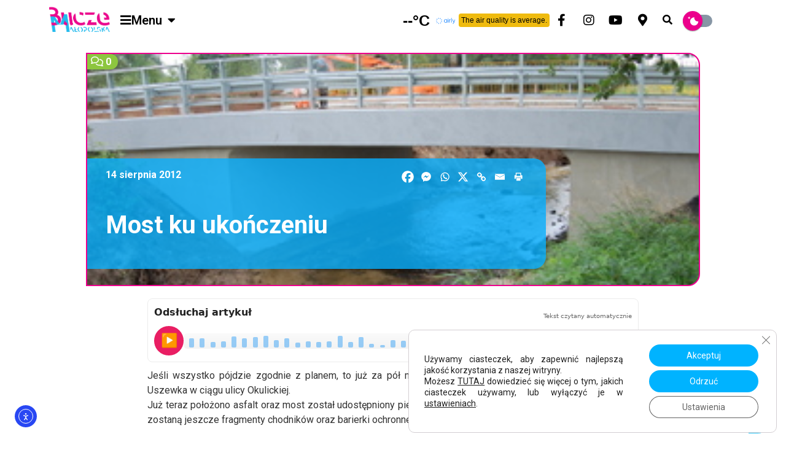

--- FILE ---
content_type: text/html; charset=UTF-8
request_url: https://bucze.malopolska.pl/most-ku-ukonczeniu/
body_size: 42992
content:
<!DOCTYPE html>
<html lang="pl-PL">
<head>
	<meta charset="UTF-8" />
	<meta name="viewport" content="width=device-width, initial-scale=1" />
	<link rel="profile" href="https://gmpg.org/xfn/11" />
	<link rel="pingback" href="https://bucze.malopolska.pl/xmlrpc.php" />
	<title>Most ku ukończeniu &#8211; bucze.malopolska.pl</title>
	<script type="text/javascript">function theChampLoadEvent(e){var t=window.onload;if(typeof window.onload!="function"){window.onload=e}else{window.onload=function(){t();e()}}}</script>
		<script type="text/javascript">var theChampDefaultLang = 'pl_PL', theChampCloseIconPath = 'https://bucze.malopolska.pl/wp-content/plugins/super-socializer/images/close.png';</script>
		<script>var theChampSiteUrl = 'https://bucze.malopolska.pl', theChampVerified = 0, theChampEmailPopup = 0, heateorSsMoreSharePopupSearchText = 'Search';</script>
			<script> var theChampFBKey = '1433436706962385', theChampFBLang = 'pl_PL', theChampFbLikeMycred = 0, theChampSsga = 0, theChampCommentNotification = 0, theChampHeateorFcmRecentComments = 0, theChampFbIosLogin = 0; </script>
				<script> var theChampSharingAjaxUrl = 'https://bucze.malopolska.pl/wp-admin/admin-ajax.php', heateorSsFbMessengerAPI = 'https://www.facebook.com/dialog/send?app_id=1433436706962385&display=popup&link=%encoded_post_url%&redirect_uri=%encoded_post_url%',heateorSsWhatsappShareAPI = 'web', heateorSsUrlCountFetched = [], heateorSsSharesText = 'Shares', heateorSsShareText = 'Share', theChampPluginIconPath = 'https://bucze.malopolska.pl/wp-content/plugins/super-socializer/images/logo.png', theChampSaveSharesLocally = 0, theChampHorizontalSharingCountEnable = 0, theChampVerticalSharingCountEnable = 0, theChampSharingOffset = 0, theChampCounterOffset = 0, theChampMobileStickySharingEnabled = 0, heateorSsCopyLinkMessage = "Link copied.";
		var heateorSsHorSharingShortUrl = "https://bucze.malopolska.pl/most-ku-ukonczeniu/";var heateorSsVerticalSharingShortUrl = "https://bucze.malopolska.pl/most-ku-ukonczeniu/";		</script>
			<style type="text/css">
						.the_champ_button_instagram span.the_champ_svg,a.the_champ_instagram span.the_champ_svg{background:radial-gradient(circle at 30% 107%,#fdf497 0,#fdf497 5%,#fd5949 45%,#d6249f 60%,#285aeb 90%)}
					.the_champ_horizontal_sharing .the_champ_svg,.heateor_ss_standard_follow_icons_container .the_champ_svg{
					background-color:transparent!important;background:transparent!important;
					color: #ffffff;
				border-width: 0px;
		border-style: solid;
		border-color: transparent;
	}
		.the_champ_horizontal_sharing span.the_champ_svg:hover,.heateor_ss_standard_follow_icons_container span.the_champ_svg:hover{
				border-color: transparent;
	}
		.the_champ_vertical_sharing span.the_champ_svg,.heateor_ss_floating_follow_icons_container span.the_champ_svg{
					color: #fff;
				border-width: 0px;
		border-style: solid;
		border-color: transparent;
	}
		.the_champ_vertical_sharing span.the_champ_svg:hover,.heateor_ss_floating_follow_icons_container span.the_champ_svg:hover{
						border-color: transparent;
		}
	</style>
	<meta name='robots' content='max-image-preview:large' />
<link rel='dns-prefetch' href='//cdnjs.cloudflare.com' />
<link rel='dns-prefetch' href='//cdn.elementor.com' />
<link rel='dns-prefetch' href='//use.fontawesome.com' />
<link rel="alternate" type="application/rss+xml" title="bucze.malopolska.pl &raquo; Kanał z wpisami" href="https://bucze.malopolska.pl/feed/" />
<link rel="alternate" type="application/rss+xml" title="bucze.malopolska.pl &raquo; Kanał z komentarzami" href="https://bucze.malopolska.pl/comments/feed/" />
<link rel="alternate" type="application/rss+xml" title="bucze.malopolska.pl &raquo; Most ku&nbsp;ukończeniu Kanał z komentarzami" href="https://bucze.malopolska.pl/most-ku-ukonczeniu/feed/" />
<link rel="alternate" title="oEmbed (JSON)" type="application/json+oembed" href="https://bucze.malopolska.pl/wp-json/oembed/1.0/embed?url=https%3A%2F%2Fbucze.malopolska.pl%2Fmost-ku-ukonczeniu%2F" />
<link rel="alternate" title="oEmbed (XML)" type="text/xml+oembed" href="https://bucze.malopolska.pl/wp-json/oembed/1.0/embed?url=https%3A%2F%2Fbucze.malopolska.pl%2Fmost-ku-ukonczeniu%2F&#038;format=xml" />
		<!-- This site uses the Google Analytics by MonsterInsights plugin v9.11.1 - Using Analytics tracking - https://www.monsterinsights.com/ -->
							<script src="//www.googletagmanager.com/gtag/js?id=G-9BCERCSWVP"  data-cfasync="false" data-wpfc-render="false" async></script>
			<script data-cfasync="false" data-wpfc-render="false">
				var mi_version = '9.11.1';
				var mi_track_user = true;
				var mi_no_track_reason = '';
								var MonsterInsightsDefaultLocations = {"page_location":"https:\/\/bucze.malopolska.pl\/most-ku-ukonczeniu\/"};
								if ( typeof MonsterInsightsPrivacyGuardFilter === 'function' ) {
					var MonsterInsightsLocations = (typeof MonsterInsightsExcludeQuery === 'object') ? MonsterInsightsPrivacyGuardFilter( MonsterInsightsExcludeQuery ) : MonsterInsightsPrivacyGuardFilter( MonsterInsightsDefaultLocations );
				} else {
					var MonsterInsightsLocations = (typeof MonsterInsightsExcludeQuery === 'object') ? MonsterInsightsExcludeQuery : MonsterInsightsDefaultLocations;
				}

								var disableStrs = [
										'ga-disable-G-9BCERCSWVP',
									];

				/* Function to detect opted out users */
				function __gtagTrackerIsOptedOut() {
					for (var index = 0; index < disableStrs.length; index++) {
						if (document.cookie.indexOf(disableStrs[index] + '=true') > -1) {
							return true;
						}
					}

					return false;
				}

				/* Disable tracking if the opt-out cookie exists. */
				if (__gtagTrackerIsOptedOut()) {
					for (var index = 0; index < disableStrs.length; index++) {
						window[disableStrs[index]] = true;
					}
				}

				/* Opt-out function */
				function __gtagTrackerOptout() {
					for (var index = 0; index < disableStrs.length; index++) {
						document.cookie = disableStrs[index] + '=true; expires=Thu, 31 Dec 2099 23:59:59 UTC; path=/';
						window[disableStrs[index]] = true;
					}
				}

				if ('undefined' === typeof gaOptout) {
					function gaOptout() {
						__gtagTrackerOptout();
					}
				}
								window.dataLayer = window.dataLayer || [];

				window.MonsterInsightsDualTracker = {
					helpers: {},
					trackers: {},
				};
				if (mi_track_user) {
					function __gtagDataLayer() {
						dataLayer.push(arguments);
					}

					function __gtagTracker(type, name, parameters) {
						if (!parameters) {
							parameters = {};
						}

						if (parameters.send_to) {
							__gtagDataLayer.apply(null, arguments);
							return;
						}

						if (type === 'event') {
														parameters.send_to = monsterinsights_frontend.v4_id;
							var hookName = name;
							if (typeof parameters['event_category'] !== 'undefined') {
								hookName = parameters['event_category'] + ':' + name;
							}

							if (typeof MonsterInsightsDualTracker.trackers[hookName] !== 'undefined') {
								MonsterInsightsDualTracker.trackers[hookName](parameters);
							} else {
								__gtagDataLayer('event', name, parameters);
							}
							
						} else {
							__gtagDataLayer.apply(null, arguments);
						}
					}

					__gtagTracker('js', new Date());
					__gtagTracker('set', {
						'developer_id.dZGIzZG': true,
											});
					if ( MonsterInsightsLocations.page_location ) {
						__gtagTracker('set', MonsterInsightsLocations);
					}
										__gtagTracker('config', 'G-9BCERCSWVP', {"forceSSL":"true"} );
										window.gtag = __gtagTracker;										(function () {
						/* https://developers.google.com/analytics/devguides/collection/analyticsjs/ */
						/* ga and __gaTracker compatibility shim. */
						var noopfn = function () {
							return null;
						};
						var newtracker = function () {
							return new Tracker();
						};
						var Tracker = function () {
							return null;
						};
						var p = Tracker.prototype;
						p.get = noopfn;
						p.set = noopfn;
						p.send = function () {
							var args = Array.prototype.slice.call(arguments);
							args.unshift('send');
							__gaTracker.apply(null, args);
						};
						var __gaTracker = function () {
							var len = arguments.length;
							if (len === 0) {
								return;
							}
							var f = arguments[len - 1];
							if (typeof f !== 'object' || f === null || typeof f.hitCallback !== 'function') {
								if ('send' === arguments[0]) {
									var hitConverted, hitObject = false, action;
									if ('event' === arguments[1]) {
										if ('undefined' !== typeof arguments[3]) {
											hitObject = {
												'eventAction': arguments[3],
												'eventCategory': arguments[2],
												'eventLabel': arguments[4],
												'value': arguments[5] ? arguments[5] : 1,
											}
										}
									}
									if ('pageview' === arguments[1]) {
										if ('undefined' !== typeof arguments[2]) {
											hitObject = {
												'eventAction': 'page_view',
												'page_path': arguments[2],
											}
										}
									}
									if (typeof arguments[2] === 'object') {
										hitObject = arguments[2];
									}
									if (typeof arguments[5] === 'object') {
										Object.assign(hitObject, arguments[5]);
									}
									if ('undefined' !== typeof arguments[1].hitType) {
										hitObject = arguments[1];
										if ('pageview' === hitObject.hitType) {
											hitObject.eventAction = 'page_view';
										}
									}
									if (hitObject) {
										action = 'timing' === arguments[1].hitType ? 'timing_complete' : hitObject.eventAction;
										hitConverted = mapArgs(hitObject);
										__gtagTracker('event', action, hitConverted);
									}
								}
								return;
							}

							function mapArgs(args) {
								var arg, hit = {};
								var gaMap = {
									'eventCategory': 'event_category',
									'eventAction': 'event_action',
									'eventLabel': 'event_label',
									'eventValue': 'event_value',
									'nonInteraction': 'non_interaction',
									'timingCategory': 'event_category',
									'timingVar': 'name',
									'timingValue': 'value',
									'timingLabel': 'event_label',
									'page': 'page_path',
									'location': 'page_location',
									'title': 'page_title',
									'referrer' : 'page_referrer',
								};
								for (arg in args) {
																		if (!(!args.hasOwnProperty(arg) || !gaMap.hasOwnProperty(arg))) {
										hit[gaMap[arg]] = args[arg];
									} else {
										hit[arg] = args[arg];
									}
								}
								return hit;
							}

							try {
								f.hitCallback();
							} catch (ex) {
							}
						};
						__gaTracker.create = newtracker;
						__gaTracker.getByName = newtracker;
						__gaTracker.getAll = function () {
							return [];
						};
						__gaTracker.remove = noopfn;
						__gaTracker.loaded = true;
						window['__gaTracker'] = __gaTracker;
					})();
									} else {
										console.log("");
					(function () {
						function __gtagTracker() {
							return null;
						}

						window['__gtagTracker'] = __gtagTracker;
						window['gtag'] = __gtagTracker;
					})();
									}
			</script>
							<!-- / Google Analytics by MonsterInsights -->
		<style id='wp-img-auto-sizes-contain-inline-css'>
img:is([sizes=auto i],[sizes^="auto," i]){contain-intrinsic-size:3000px 1500px}
/*# sourceURL=wp-img-auto-sizes-contain-inline-css */
</style>
<link rel='stylesheet' id='hfe-widgets-style-css' href='https://bucze.malopolska.pl/wp-content/plugins/header-footer-elementor/inc/widgets-css/frontend.css?ver=2.8.2' media='all' />
<link rel='stylesheet' id='anwp-pg-styles-css' href='https://bucze.malopolska.pl/wp-content/plugins/anwp-post-grid-for-elementor/public/css/styles.min.css?ver=1.3.3' media='all' />
<style id='wp-emoji-styles-inline-css'>

	img.wp-smiley, img.emoji {
		display: inline !important;
		border: none !important;
		box-shadow: none !important;
		height: 1em !important;
		width: 1em !important;
		margin: 0 0.07em !important;
		vertical-align: -0.1em !important;
		background: none !important;
		padding: 0 !important;
	}
/*# sourceURL=wp-emoji-styles-inline-css */
</style>
<link rel='stylesheet' id='wp-block-library-css' href='https://bucze.malopolska.pl/wp-includes/css/dist/block-library/style.min.css?ver=d62b2c8f81a2cb82b1f2acdf31524753' media='all' />
<style id='font-awesome-svg-styles-default-inline-css'>
.svg-inline--fa {
  display: inline-block;
  height: 1em;
  overflow: visible;
  vertical-align: -.125em;
}
/*# sourceURL=font-awesome-svg-styles-default-inline-css */
</style>
<link rel='stylesheet' id='font-awesome-svg-styles-css' href='https://bucze.malopolska.pl/wp-content/uploads/font-awesome/v6.7.2/css/svg-with-js.css' media='all' />
<style id='font-awesome-svg-styles-inline-css'>
   .wp-block-font-awesome-icon svg::before,
   .wp-rich-text-font-awesome-icon svg::before {content: unset;}
/*# sourceURL=font-awesome-svg-styles-inline-css */
</style>
<style id='global-styles-inline-css'>
:root{--wp--preset--aspect-ratio--square: 1;--wp--preset--aspect-ratio--4-3: 4/3;--wp--preset--aspect-ratio--3-4: 3/4;--wp--preset--aspect-ratio--3-2: 3/2;--wp--preset--aspect-ratio--2-3: 2/3;--wp--preset--aspect-ratio--16-9: 16/9;--wp--preset--aspect-ratio--9-16: 9/16;--wp--preset--color--black: #000000;--wp--preset--color--cyan-bluish-gray: #abb8c3;--wp--preset--color--white: #ffffff;--wp--preset--color--pale-pink: #f78da7;--wp--preset--color--vivid-red: #cf2e2e;--wp--preset--color--luminous-vivid-orange: #ff6900;--wp--preset--color--luminous-vivid-amber: #fcb900;--wp--preset--color--light-green-cyan: #7bdcb5;--wp--preset--color--vivid-green-cyan: #00d084;--wp--preset--color--pale-cyan-blue: #8ed1fc;--wp--preset--color--vivid-cyan-blue: #0693e3;--wp--preset--color--vivid-purple: #9b51e0;--wp--preset--gradient--vivid-cyan-blue-to-vivid-purple: linear-gradient(135deg,rgb(6,147,227) 0%,rgb(155,81,224) 100%);--wp--preset--gradient--light-green-cyan-to-vivid-green-cyan: linear-gradient(135deg,rgb(122,220,180) 0%,rgb(0,208,130) 100%);--wp--preset--gradient--luminous-vivid-amber-to-luminous-vivid-orange: linear-gradient(135deg,rgb(252,185,0) 0%,rgb(255,105,0) 100%);--wp--preset--gradient--luminous-vivid-orange-to-vivid-red: linear-gradient(135deg,rgb(255,105,0) 0%,rgb(207,46,46) 100%);--wp--preset--gradient--very-light-gray-to-cyan-bluish-gray: linear-gradient(135deg,rgb(238,238,238) 0%,rgb(169,184,195) 100%);--wp--preset--gradient--cool-to-warm-spectrum: linear-gradient(135deg,rgb(74,234,220) 0%,rgb(151,120,209) 20%,rgb(207,42,186) 40%,rgb(238,44,130) 60%,rgb(251,105,98) 80%,rgb(254,248,76) 100%);--wp--preset--gradient--blush-light-purple: linear-gradient(135deg,rgb(255,206,236) 0%,rgb(152,150,240) 100%);--wp--preset--gradient--blush-bordeaux: linear-gradient(135deg,rgb(254,205,165) 0%,rgb(254,45,45) 50%,rgb(107,0,62) 100%);--wp--preset--gradient--luminous-dusk: linear-gradient(135deg,rgb(255,203,112) 0%,rgb(199,81,192) 50%,rgb(65,88,208) 100%);--wp--preset--gradient--pale-ocean: linear-gradient(135deg,rgb(255,245,203) 0%,rgb(182,227,212) 50%,rgb(51,167,181) 100%);--wp--preset--gradient--electric-grass: linear-gradient(135deg,rgb(202,248,128) 0%,rgb(113,206,126) 100%);--wp--preset--gradient--midnight: linear-gradient(135deg,rgb(2,3,129) 0%,rgb(40,116,252) 100%);--wp--preset--font-size--small: 13px;--wp--preset--font-size--medium: 20px;--wp--preset--font-size--large: 36px;--wp--preset--font-size--x-large: 42px;--wp--preset--spacing--20: 0.44rem;--wp--preset--spacing--30: 0.67rem;--wp--preset--spacing--40: 1rem;--wp--preset--spacing--50: 1.5rem;--wp--preset--spacing--60: 2.25rem;--wp--preset--spacing--70: 3.38rem;--wp--preset--spacing--80: 5.06rem;--wp--preset--shadow--natural: 6px 6px 9px rgba(0, 0, 0, 0.2);--wp--preset--shadow--deep: 12px 12px 50px rgba(0, 0, 0, 0.4);--wp--preset--shadow--sharp: 6px 6px 0px rgba(0, 0, 0, 0.2);--wp--preset--shadow--outlined: 6px 6px 0px -3px rgb(255, 255, 255), 6px 6px rgb(0, 0, 0);--wp--preset--shadow--crisp: 6px 6px 0px rgb(0, 0, 0);}:root { --wp--style--global--content-size: 800px;--wp--style--global--wide-size: 1200px; }:where(body) { margin: 0; }.wp-site-blocks > .alignleft { float: left; margin-right: 2em; }.wp-site-blocks > .alignright { float: right; margin-left: 2em; }.wp-site-blocks > .aligncenter { justify-content: center; margin-left: auto; margin-right: auto; }:where(.wp-site-blocks) > * { margin-block-start: 24px; margin-block-end: 0; }:where(.wp-site-blocks) > :first-child { margin-block-start: 0; }:where(.wp-site-blocks) > :last-child { margin-block-end: 0; }:root { --wp--style--block-gap: 24px; }:root :where(.is-layout-flow) > :first-child{margin-block-start: 0;}:root :where(.is-layout-flow) > :last-child{margin-block-end: 0;}:root :where(.is-layout-flow) > *{margin-block-start: 24px;margin-block-end: 0;}:root :where(.is-layout-constrained) > :first-child{margin-block-start: 0;}:root :where(.is-layout-constrained) > :last-child{margin-block-end: 0;}:root :where(.is-layout-constrained) > *{margin-block-start: 24px;margin-block-end: 0;}:root :where(.is-layout-flex){gap: 24px;}:root :where(.is-layout-grid){gap: 24px;}.is-layout-flow > .alignleft{float: left;margin-inline-start: 0;margin-inline-end: 2em;}.is-layout-flow > .alignright{float: right;margin-inline-start: 2em;margin-inline-end: 0;}.is-layout-flow > .aligncenter{margin-left: auto !important;margin-right: auto !important;}.is-layout-constrained > .alignleft{float: left;margin-inline-start: 0;margin-inline-end: 2em;}.is-layout-constrained > .alignright{float: right;margin-inline-start: 2em;margin-inline-end: 0;}.is-layout-constrained > .aligncenter{margin-left: auto !important;margin-right: auto !important;}.is-layout-constrained > :where(:not(.alignleft):not(.alignright):not(.alignfull)){max-width: var(--wp--style--global--content-size);margin-left: auto !important;margin-right: auto !important;}.is-layout-constrained > .alignwide{max-width: var(--wp--style--global--wide-size);}body .is-layout-flex{display: flex;}.is-layout-flex{flex-wrap: wrap;align-items: center;}.is-layout-flex > :is(*, div){margin: 0;}body .is-layout-grid{display: grid;}.is-layout-grid > :is(*, div){margin: 0;}body{padding-top: 0px;padding-right: 0px;padding-bottom: 0px;padding-left: 0px;}a:where(:not(.wp-element-button)){text-decoration: underline;}:root :where(.wp-element-button, .wp-block-button__link){background-color: #32373c;border-width: 0;color: #fff;font-family: inherit;font-size: inherit;font-style: inherit;font-weight: inherit;letter-spacing: inherit;line-height: inherit;padding-top: calc(0.667em + 2px);padding-right: calc(1.333em + 2px);padding-bottom: calc(0.667em + 2px);padding-left: calc(1.333em + 2px);text-decoration: none;text-transform: inherit;}.has-black-color{color: var(--wp--preset--color--black) !important;}.has-cyan-bluish-gray-color{color: var(--wp--preset--color--cyan-bluish-gray) !important;}.has-white-color{color: var(--wp--preset--color--white) !important;}.has-pale-pink-color{color: var(--wp--preset--color--pale-pink) !important;}.has-vivid-red-color{color: var(--wp--preset--color--vivid-red) !important;}.has-luminous-vivid-orange-color{color: var(--wp--preset--color--luminous-vivid-orange) !important;}.has-luminous-vivid-amber-color{color: var(--wp--preset--color--luminous-vivid-amber) !important;}.has-light-green-cyan-color{color: var(--wp--preset--color--light-green-cyan) !important;}.has-vivid-green-cyan-color{color: var(--wp--preset--color--vivid-green-cyan) !important;}.has-pale-cyan-blue-color{color: var(--wp--preset--color--pale-cyan-blue) !important;}.has-vivid-cyan-blue-color{color: var(--wp--preset--color--vivid-cyan-blue) !important;}.has-vivid-purple-color{color: var(--wp--preset--color--vivid-purple) !important;}.has-black-background-color{background-color: var(--wp--preset--color--black) !important;}.has-cyan-bluish-gray-background-color{background-color: var(--wp--preset--color--cyan-bluish-gray) !important;}.has-white-background-color{background-color: var(--wp--preset--color--white) !important;}.has-pale-pink-background-color{background-color: var(--wp--preset--color--pale-pink) !important;}.has-vivid-red-background-color{background-color: var(--wp--preset--color--vivid-red) !important;}.has-luminous-vivid-orange-background-color{background-color: var(--wp--preset--color--luminous-vivid-orange) !important;}.has-luminous-vivid-amber-background-color{background-color: var(--wp--preset--color--luminous-vivid-amber) !important;}.has-light-green-cyan-background-color{background-color: var(--wp--preset--color--light-green-cyan) !important;}.has-vivid-green-cyan-background-color{background-color: var(--wp--preset--color--vivid-green-cyan) !important;}.has-pale-cyan-blue-background-color{background-color: var(--wp--preset--color--pale-cyan-blue) !important;}.has-vivid-cyan-blue-background-color{background-color: var(--wp--preset--color--vivid-cyan-blue) !important;}.has-vivid-purple-background-color{background-color: var(--wp--preset--color--vivid-purple) !important;}.has-black-border-color{border-color: var(--wp--preset--color--black) !important;}.has-cyan-bluish-gray-border-color{border-color: var(--wp--preset--color--cyan-bluish-gray) !important;}.has-white-border-color{border-color: var(--wp--preset--color--white) !important;}.has-pale-pink-border-color{border-color: var(--wp--preset--color--pale-pink) !important;}.has-vivid-red-border-color{border-color: var(--wp--preset--color--vivid-red) !important;}.has-luminous-vivid-orange-border-color{border-color: var(--wp--preset--color--luminous-vivid-orange) !important;}.has-luminous-vivid-amber-border-color{border-color: var(--wp--preset--color--luminous-vivid-amber) !important;}.has-light-green-cyan-border-color{border-color: var(--wp--preset--color--light-green-cyan) !important;}.has-vivid-green-cyan-border-color{border-color: var(--wp--preset--color--vivid-green-cyan) !important;}.has-pale-cyan-blue-border-color{border-color: var(--wp--preset--color--pale-cyan-blue) !important;}.has-vivid-cyan-blue-border-color{border-color: var(--wp--preset--color--vivid-cyan-blue) !important;}.has-vivid-purple-border-color{border-color: var(--wp--preset--color--vivid-purple) !important;}.has-vivid-cyan-blue-to-vivid-purple-gradient-background{background: var(--wp--preset--gradient--vivid-cyan-blue-to-vivid-purple) !important;}.has-light-green-cyan-to-vivid-green-cyan-gradient-background{background: var(--wp--preset--gradient--light-green-cyan-to-vivid-green-cyan) !important;}.has-luminous-vivid-amber-to-luminous-vivid-orange-gradient-background{background: var(--wp--preset--gradient--luminous-vivid-amber-to-luminous-vivid-orange) !important;}.has-luminous-vivid-orange-to-vivid-red-gradient-background{background: var(--wp--preset--gradient--luminous-vivid-orange-to-vivid-red) !important;}.has-very-light-gray-to-cyan-bluish-gray-gradient-background{background: var(--wp--preset--gradient--very-light-gray-to-cyan-bluish-gray) !important;}.has-cool-to-warm-spectrum-gradient-background{background: var(--wp--preset--gradient--cool-to-warm-spectrum) !important;}.has-blush-light-purple-gradient-background{background: var(--wp--preset--gradient--blush-light-purple) !important;}.has-blush-bordeaux-gradient-background{background: var(--wp--preset--gradient--blush-bordeaux) !important;}.has-luminous-dusk-gradient-background{background: var(--wp--preset--gradient--luminous-dusk) !important;}.has-pale-ocean-gradient-background{background: var(--wp--preset--gradient--pale-ocean) !important;}.has-electric-grass-gradient-background{background: var(--wp--preset--gradient--electric-grass) !important;}.has-midnight-gradient-background{background: var(--wp--preset--gradient--midnight) !important;}.has-small-font-size{font-size: var(--wp--preset--font-size--small) !important;}.has-medium-font-size{font-size: var(--wp--preset--font-size--medium) !important;}.has-large-font-size{font-size: var(--wp--preset--font-size--large) !important;}.has-x-large-font-size{font-size: var(--wp--preset--font-size--x-large) !important;}
:root :where(.wp-block-pullquote){font-size: 1.5em;line-height: 1.6;}
/*# sourceURL=global-styles-inline-css */
</style>
<link rel='stylesheet' id='titan-adminbar-styles-css' href='https://bucze.malopolska.pl/wp-content/plugins/anti-spam/assets/css/admin-bar.css?ver=7.4.0' media='all' />
<link rel='stylesheet' id='article-reader-style-css' href='https://bucze.malopolska.pl/wp-content/plugins/article-reader/article-reader.css?ver=1.3' media='all' />
<link rel='stylesheet' id='contact-form-7-css' href='https://bucze.malopolska.pl/wp-content/plugins/contact-form-7/includes/css/styles.css?ver=6.1.4' media='all' />
<link rel='stylesheet' id='fancybox-for-wp-css' href='https://bucze.malopolska.pl/wp-content/plugins/fancybox-for-wordpress/assets/css/fancybox.css?ver=1.3.4' media='all' />
<link rel='stylesheet' id='cfg-custom-gallery-css' href='https://bucze.malopolska.pl/wp-content/plugins/galeria-bm/css/style.css?ver=d62b2c8f81a2cb82b1f2acdf31524753' media='all' />
<link rel='stylesheet' id='custom-gallery-style-css' href='https://bucze.malopolska.pl/wp-content/plugins/galeria-bm/css/style.css?ver=d62b2c8f81a2cb82b1f2acdf31524753' media='all' />
<link rel='stylesheet' id='cfg-gallery-style-css' href='https://bucze.malopolska.pl/wp-content/plugins/galeria-bm/css/style.css?ver=d62b2c8f81a2cb82b1f2acdf31524753' media='all' />
<link rel='stylesheet' id='lightbox-css-css' href='https://cdnjs.cloudflare.com/ajax/libs/lightbox2/2.11.3/css/lightbox.min.css?ver=d62b2c8f81a2cb82b1f2acdf31524753' media='all' />
<link rel='stylesheet' id='hfe-style-css' href='https://bucze.malopolska.pl/wp-content/plugins/header-footer-elementor/assets/css/header-footer-elementor.css?ver=2.8.2' media='all' />
<link rel='stylesheet' id='elementor-icons-css' href='https://bucze.malopolska.pl/wp-content/plugins/elementor/assets/lib/eicons/css/elementor-icons.min.css?ver=5.46.0' media='all' />
<link rel='stylesheet' id='elementor-frontend-css' href='https://bucze.malopolska.pl/wp-content/plugins/elementor/assets/css/frontend.min.css?ver=3.34.2' media='all' />
<style id='elementor-frontend-inline-css'>
.elementor-kit-6898{--e-global-color-primary:#6EC1E4;--e-global-color-secondary:#54595F;--e-global-color-text:#7A7A7A;--e-global-color-accent:#61CE70;--e-global-color-3f8e2568:#4054B2;--e-global-color-51e1d55c:#23A455;--e-global-color-5d8c9fe9:#000;--e-global-color-6bcfcfdc:#FFF;--e-global-color-24a2bf5f:RGBA(255, 255, 255, 0);--e-global-typography-primary-font-family:"Roboto";--e-global-typography-primary-font-weight:600;--e-global-typography-secondary-font-family:"Roboto Slab";--e-global-typography-secondary-font-weight:400;--e-global-typography-text-font-family:"Roboto";--e-global-typography-text-font-weight:400;--e-global-typography-accent-font-family:"Roboto";--e-global-typography-accent-font-weight:500;font-size:16px;}.elementor-kit-6898 e-page-transition{background-color:#FFBC7D;}.elementor-section.elementor-section-boxed > .elementor-container{max-width:1140px;}.e-con{--container-max-width:1140px;}.elementor-widget:not(:last-child){margin-block-end:20px;}.elementor-element{--widgets-spacing:20px 20px;--widgets-spacing-row:20px;--widgets-spacing-column:20px;}{}h1.entry-title{display:var(--page-title-display);}.site-header .site-branding{flex-direction:column;align-items:stretch;}.site-header{padding-inline-end:0px;padding-inline-start:0px;}.site-footer .site-branding{flex-direction:column;align-items:stretch;}@media(max-width:1024px){.elementor-section.elementor-section-boxed > .elementor-container{max-width:1024px;}.e-con{--container-max-width:1024px;}}@media(max-width:767px){.elementor-section.elementor-section-boxed > .elementor-container{max-width:767px;}.e-con{--container-max-width:767px;}}
.elementor-7335 .elementor-element.elementor-element-bd3e2ea{--display:flex;--min-height:0px;--flex-direction:column;--container-widget-width:100%;--container-widget-height:initial;--container-widget-flex-grow:0;--container-widget-align-self:initial;--flex-wrap-mobile:wrap;--margin-top:0px;--margin-bottom:0px;--margin-left:0px;--margin-right:0px;--padding-top:0px;--padding-bottom:0px;--padding-left:0px;--padding-right:0px;}.elementor-7335 .elementor-element.elementor-element-bd3e2ea:not(.elementor-motion-effects-element-type-background), .elementor-7335 .elementor-element.elementor-element-bd3e2ea > .elementor-motion-effects-container > .elementor-motion-effects-layer{background-color:#FFFFFF;}.elementor-7335 .elementor-element.elementor-element-712268e{--display:flex;--flex-direction:row;--container-widget-width:calc( ( 1 - var( --container-widget-flex-grow ) ) * 100% );--container-widget-height:100%;--container-widget-flex-grow:1;--container-widget-align-self:stretch;--flex-wrap-mobile:wrap;--justify-content:flex-start;--align-items:center;--gap:0px 0px;--row-gap:0px;--column-gap:0px;--flex-wrap:nowrap;--margin-top:0px;--margin-bottom:0px;--margin-left:0px;--margin-right:0px;--padding-top:0px;--padding-bottom:0px;--padding-left:0px;--padding-right:0px;--z-index:5;}.elementor-7335 .elementor-element.elementor-element-712268e:not(.elementor-motion-effects-element-type-background), .elementor-7335 .elementor-element.elementor-element-712268e > .elementor-motion-effects-container > .elementor-motion-effects-layer{background-color:#FFFFFF;}.elementor-7335 .elementor-element.elementor-element-712268e.e-con{--order:-99999 /* order start hack */;}.elementor-7335 .elementor-element.elementor-element-1297673{--display:flex;--flex-direction:row;--container-widget-width:calc( ( 1 - var( --container-widget-flex-grow ) ) * 100% );--container-widget-height:100%;--container-widget-flex-grow:1;--container-widget-align-self:stretch;--flex-wrap-mobile:wrap;--justify-content:flex-start;--align-items:center;--z-index:10;}.elementor-7335 .elementor-element.elementor-element-1297673.e-con{--order:-99999 /* order start hack */;--flex-grow:0;--flex-shrink:0;}.elementor-7335 .elementor-element.elementor-element-18d82de{width:auto;max-width:auto;text-align:start;}.elementor-7335 .elementor-element.elementor-element-18d82de.elementor-element{--flex-grow:0;--flex-shrink:0;}.elementor-7335 .elementor-element.elementor-element-18d82de img{width:100px;}.elementor-7335 .elementor-element.elementor-element-90161fd{--display:flex;--flex-direction:row;--container-widget-width:calc( ( 1 - var( --container-widget-flex-grow ) ) * 100% );--container-widget-height:100%;--container-widget-flex-grow:1;--container-widget-align-self:stretch;--flex-wrap-mobile:wrap;--justify-content:flex-start;--align-items:flex-start;--gap:1px 1px;--row-gap:1px;--column-gap:1px;--border-radius:0px 20px 20px 0px;box-shadow:0px 0px 10px 0px rgba(0,0,0,0.5);--margin-top:10px;--margin-bottom:0px;--margin-left:0px;--margin-right:0px;}.elementor-7335 .elementor-element.elementor-element-0c90b9e{--display:flex;--flex-direction:row;--container-widget-width:initial;--container-widget-height:100%;--container-widget-flex-grow:1;--container-widget-align-self:stretch;--flex-wrap-mobile:wrap;}.elementor-7335 .elementor-element.elementor-element-ad47db4 .menu-item a.hfe-menu-item{padding-left:0px;padding-right:0px;}.elementor-7335 .elementor-element.elementor-element-ad47db4 .menu-item a.hfe-sub-menu-item{padding-left:calc( 0px + 20px );padding-right:0px;}.elementor-7335 .elementor-element.elementor-element-ad47db4 .hfe-nav-menu__layout-vertical .menu-item ul ul a.hfe-sub-menu-item{padding-left:calc( 0px + 40px );padding-right:0px;}.elementor-7335 .elementor-element.elementor-element-ad47db4 .hfe-nav-menu__layout-vertical .menu-item ul ul ul a.hfe-sub-menu-item{padding-left:calc( 0px + 60px );padding-right:0px;}.elementor-7335 .elementor-element.elementor-element-ad47db4 .hfe-nav-menu__layout-vertical .menu-item ul ul ul ul a.hfe-sub-menu-item{padding-left:calc( 0px + 80px );padding-right:0px;}.elementor-7335 .elementor-element.elementor-element-ad47db4 .menu-item a.hfe-menu-item, .elementor-7335 .elementor-element.elementor-element-ad47db4 .menu-item a.hfe-sub-menu-item{padding-top:8px;padding-bottom:8px;}.elementor-7335 .elementor-element.elementor-element-ad47db4 .sub-menu li a.hfe-sub-menu-item,
						.elementor-7335 .elementor-element.elementor-element-ad47db4 nav.hfe-dropdown li a.hfe-menu-item,
						.elementor-7335 .elementor-element.elementor-element-ad47db4 nav.hfe-dropdown-expandible li a.hfe-menu-item{padding-left:0px;padding-right:0px;}.elementor-7335 .elementor-element.elementor-element-ad47db4 nav.hfe-dropdown-expandible a.hfe-sub-menu-item,
						.elementor-7335 .elementor-element.elementor-element-ad47db4 nav.hfe-dropdown li a.hfe-sub-menu-item{padding-left:calc( 0px + 20px );padding-right:0px;}.elementor-7335 .elementor-element.elementor-element-ad47db4 .hfe-dropdown .menu-item ul ul a.hfe-sub-menu-item,
						.elementor-7335 .elementor-element.elementor-element-ad47db4 .hfe-dropdown-expandible .menu-item ul ul a.hfe-sub-menu-item{padding-left:calc( 0px + 40px );padding-right:0px;}.elementor-7335 .elementor-element.elementor-element-ad47db4 .hfe-dropdown .menu-item ul ul ul a.hfe-sub-menu-item,
						.elementor-7335 .elementor-element.elementor-element-ad47db4 .hfe-dropdown-expandible .menu-item ul ul ul a.hfe-sub-menu-item{padding-left:calc( 0px + 60px );padding-right:0px;}.elementor-7335 .elementor-element.elementor-element-ad47db4 .hfe-dropdown .menu-item ul ul ul ul a.hfe-sub-menu-item,
						.elementor-7335 .elementor-element.elementor-element-ad47db4 .hfe-dropdown-expandible .menu-item ul ul ul ul a.hfe-sub-menu-item{padding-left:calc( 0px + 80px );padding-right:0px;}.elementor-7335 .elementor-element.elementor-element-ad47db4 .sub-menu a.hfe-sub-menu-item,
						 .elementor-7335 .elementor-element.elementor-element-ad47db4 nav.hfe-dropdown li a.hfe-menu-item,
						 .elementor-7335 .elementor-element.elementor-element-ad47db4 nav.hfe-dropdown li a.hfe-sub-menu-item,
						 .elementor-7335 .elementor-element.elementor-element-ad47db4 nav.hfe-dropdown-expandible li a.hfe-menu-item,
						 .elementor-7335 .elementor-element.elementor-element-ad47db4 nav.hfe-dropdown-expandible li a.hfe-sub-menu-item{padding-top:8px;padding-bottom:8px;}.elementor-7335 .elementor-element.elementor-element-ad47db4 a.hfe-menu-item, .elementor-7335 .elementor-element.elementor-element-ad47db4 a.hfe-sub-menu-item{font-weight:600;}.elementor-7335 .elementor-element.elementor-element-ad47db4 .menu-item a.hfe-menu-item, .elementor-7335 .elementor-element.elementor-element-ad47db4 .sub-menu a.hfe-sub-menu-item{color:#FFFFFF;}.elementor-7335 .elementor-element.elementor-element-ad47db4 nav.hfe-nav-menu__layout-horizontal .sub-menu,
							.elementor-7335 .elementor-element.elementor-element-ad47db4 nav:not(.hfe-nav-menu__layout-horizontal) .sub-menu.sub-menu-open,
							.elementor-7335 .elementor-element.elementor-element-ad47db4 nav.hfe-dropdown .hfe-nav-menu,
						 	.elementor-7335 .elementor-element.elementor-element-ad47db4 nav.hfe-dropdown-expandible .hfe-nav-menu{border-style:none;}.elementor-7335 .elementor-element.elementor-element-ad47db4 .sub-menu li.menu-item:not(:last-child),
						.elementor-7335 .elementor-element.elementor-element-ad47db4 nav.hfe-dropdown li.menu-item:not(:last-child),
						.elementor-7335 .elementor-element.elementor-element-ad47db4 nav.hfe-dropdown-expandible li.menu-item:not(:last-child){border-bottom-style:none;}.elementor-7335 .elementor-element.elementor-element-a5eaee5{--display:flex;--flex-direction:row;--container-widget-width:initial;--container-widget-height:100%;--container-widget-flex-grow:1;--container-widget-align-self:stretch;--flex-wrap-mobile:wrap;}.elementor-7335 .elementor-element.elementor-element-bc97ddc .menu-item a.hfe-menu-item{padding-left:0px;padding-right:0px;}.elementor-7335 .elementor-element.elementor-element-bc97ddc .menu-item a.hfe-sub-menu-item{padding-left:calc( 0px + 20px );padding-right:0px;}.elementor-7335 .elementor-element.elementor-element-bc97ddc .hfe-nav-menu__layout-vertical .menu-item ul ul a.hfe-sub-menu-item{padding-left:calc( 0px + 40px );padding-right:0px;}.elementor-7335 .elementor-element.elementor-element-bc97ddc .hfe-nav-menu__layout-vertical .menu-item ul ul ul a.hfe-sub-menu-item{padding-left:calc( 0px + 60px );padding-right:0px;}.elementor-7335 .elementor-element.elementor-element-bc97ddc .hfe-nav-menu__layout-vertical .menu-item ul ul ul ul a.hfe-sub-menu-item{padding-left:calc( 0px + 80px );padding-right:0px;}.elementor-7335 .elementor-element.elementor-element-bc97ddc .menu-item a.hfe-menu-item, .elementor-7335 .elementor-element.elementor-element-bc97ddc .menu-item a.hfe-sub-menu-item{padding-top:8px;padding-bottom:8px;}.elementor-7335 .elementor-element.elementor-element-bc97ddc .sub-menu li a.hfe-sub-menu-item,
						.elementor-7335 .elementor-element.elementor-element-bc97ddc nav.hfe-dropdown li a.hfe-menu-item,
						.elementor-7335 .elementor-element.elementor-element-bc97ddc nav.hfe-dropdown-expandible li a.hfe-menu-item{padding-left:0px;padding-right:0px;}.elementor-7335 .elementor-element.elementor-element-bc97ddc nav.hfe-dropdown-expandible a.hfe-sub-menu-item,
						.elementor-7335 .elementor-element.elementor-element-bc97ddc nav.hfe-dropdown li a.hfe-sub-menu-item{padding-left:calc( 0px + 20px );padding-right:0px;}.elementor-7335 .elementor-element.elementor-element-bc97ddc .hfe-dropdown .menu-item ul ul a.hfe-sub-menu-item,
						.elementor-7335 .elementor-element.elementor-element-bc97ddc .hfe-dropdown-expandible .menu-item ul ul a.hfe-sub-menu-item{padding-left:calc( 0px + 40px );padding-right:0px;}.elementor-7335 .elementor-element.elementor-element-bc97ddc .hfe-dropdown .menu-item ul ul ul a.hfe-sub-menu-item,
						.elementor-7335 .elementor-element.elementor-element-bc97ddc .hfe-dropdown-expandible .menu-item ul ul ul a.hfe-sub-menu-item{padding-left:calc( 0px + 60px );padding-right:0px;}.elementor-7335 .elementor-element.elementor-element-bc97ddc .hfe-dropdown .menu-item ul ul ul ul a.hfe-sub-menu-item,
						.elementor-7335 .elementor-element.elementor-element-bc97ddc .hfe-dropdown-expandible .menu-item ul ul ul ul a.hfe-sub-menu-item{padding-left:calc( 0px + 80px );padding-right:0px;}.elementor-7335 .elementor-element.elementor-element-bc97ddc .sub-menu a.hfe-sub-menu-item,
						 .elementor-7335 .elementor-element.elementor-element-bc97ddc nav.hfe-dropdown li a.hfe-menu-item,
						 .elementor-7335 .elementor-element.elementor-element-bc97ddc nav.hfe-dropdown li a.hfe-sub-menu-item,
						 .elementor-7335 .elementor-element.elementor-element-bc97ddc nav.hfe-dropdown-expandible li a.hfe-menu-item,
						 .elementor-7335 .elementor-element.elementor-element-bc97ddc nav.hfe-dropdown-expandible li a.hfe-sub-menu-item{padding-top:8px;padding-bottom:8px;}.elementor-7335 .elementor-element.elementor-element-bc97ddc a.hfe-menu-item, .elementor-7335 .elementor-element.elementor-element-bc97ddc a.hfe-sub-menu-item{font-weight:600;}.elementor-7335 .elementor-element.elementor-element-bc97ddc .menu-item a.hfe-menu-item, .elementor-7335 .elementor-element.elementor-element-bc97ddc .sub-menu a.hfe-sub-menu-item{color:#FFFFFF;}.elementor-7335 .elementor-element.elementor-element-bc97ddc nav.hfe-nav-menu__layout-horizontal .sub-menu,
							.elementor-7335 .elementor-element.elementor-element-bc97ddc nav:not(.hfe-nav-menu__layout-horizontal) .sub-menu.sub-menu-open,
							.elementor-7335 .elementor-element.elementor-element-bc97ddc nav.hfe-dropdown .hfe-nav-menu,
						 	.elementor-7335 .elementor-element.elementor-element-bc97ddc nav.hfe-dropdown-expandible .hfe-nav-menu{border-style:none;}.elementor-7335 .elementor-element.elementor-element-bc97ddc .sub-menu li.menu-item:not(:last-child),
						.elementor-7335 .elementor-element.elementor-element-bc97ddc nav.hfe-dropdown li.menu-item:not(:last-child),
						.elementor-7335 .elementor-element.elementor-element-bc97ddc nav.hfe-dropdown-expandible li.menu-item:not(:last-child){border-bottom-style:none;}.elementor-7335 .elementor-element.elementor-element-64c1fe1{--display:flex;--flex-direction:column;--container-widget-width:calc( ( 1 - var( --container-widget-flex-grow ) ) * 100% );--container-widget-height:initial;--container-widget-flex-grow:0;--container-widget-align-self:initial;--flex-wrap-mobile:wrap;--align-items:stretch;}.elementor-7335 .elementor-element.elementor-element-64c1fe1.e-con{--order:99999 /* order end hack */;--flex-grow:1;--flex-shrink:0;}.elementor-7335 .elementor-element.elementor-element-2065b19{--grid-template-columns:repeat(0, auto);width:100%;max-width:100%;align-self:center;--icon-size:20px;--grid-column-gap:5px;--grid-row-gap:0px;}.elementor-7335 .elementor-element.elementor-element-2065b19 .elementor-widget-container{text-align:center;}.elementor-7335 .elementor-element.elementor-element-2065b19 > .elementor-widget-container{margin:0px 0px 0px 0px;padding:0px 0px 0px 0px;}.elementor-7335 .elementor-element.elementor-element-2065b19 .elementor-social-icon{background-color:rgba(255, 255, 255, 0);}.elementor-7335 .elementor-element.elementor-element-2065b19 .elementor-social-icon i{color:#FFFFFF;}.elementor-7335 .elementor-element.elementor-element-2065b19 .elementor-social-icon svg{fill:#FFFFFF;}.elementor-7335 .elementor-element.elementor-element-a4ec55c{--n-menu-dropdown-content-max-width:fit-content;--n-menu-heading-justify-content:initial;--n-menu-title-flex-grow:initial;--n-menu-title-justify-content:initial;--n-menu-title-justify-content-mobile:initial;--n-menu-heading-wrap:wrap;--n-menu-heading-overflow-x:initial;--n-menu-title-distance-from-content:0px;width:auto;max-width:auto;--n-menu-open-animation-duration:500ms;--n-menu-toggle-icon-wrapper-animation-duration:500ms;--n-menu-title-space-between:0px;--n-menu-title-font-size:20px;--n-menu-title-transition:300ms;--n-menu-icon-size:20px;--n-menu-dropdown-indicator-size:20px;--n-menu-toggle-icon-size:20px;--n-menu-toggle-icon-hover-duration:500ms;--n-menu-toggle-icon-distance-from-dropdown:0px;}:where( .elementor-7335 .elementor-element.elementor-element-a4ec55c > .elementor-widget-container > .e-n-menu > .e-n-menu-wrapper > .e-n-menu-heading > .e-n-menu-item > .e-n-menu-content ) > .e-con{background-color:#00B9F2;border-style:none;--border-radius:20px 20px 20px 0px;box-shadow:0px 0px 10px 0px rgba(0,0,0,0.5);}.elementor-7335 .elementor-element.elementor-element-a4ec55c > .elementor-widget-container > .e-n-menu > .e-n-menu-wrapper > .e-n-menu-heading > .e-n-menu-item > .e-n-menu-title, .elementor-7335 .elementor-element.elementor-element-a4ec55c > .elementor-widget-container > .e-n-menu > .e-n-menu-wrapper > .e-n-menu-heading > .e-n-menu-item > .e-n-menu-title > .e-n-menu-title-container, .elementor-7335 .elementor-element.elementor-element-a4ec55c > .elementor-widget-container > .e-n-menu > .e-n-menu-wrapper > .e-n-menu-heading > .e-n-menu-item > .e-n-menu-title > .e-n-menu-title-container > span{font-weight:600;--n-menu-title-line-height:1;}.elementor-7335 .elementor-element.elementor-element-a6db109{--display:flex;--flex-direction:row;--container-widget-width:calc( ( 1 - var( --container-widget-flex-grow ) ) * 100% );--container-widget-height:100%;--container-widget-flex-grow:1;--container-widget-align-self:stretch;--flex-wrap-mobile:wrap;--justify-content:flex-start;--align-items:stretch;--gap:1px 1px;--row-gap:1px;--column-gap:1px;--border-radius:0px 20px 20px 0px;box-shadow:0px 0px 10px 0px rgba(0,0,0,0.5);--margin-top:10px;--margin-bottom:0px;--margin-left:0px;--margin-right:0px;--z-index:0;}.elementor-7335 .elementor-element.elementor-element-d73387c{--display:flex;--flex-direction:row;--container-widget-width:initial;--container-widget-height:100%;--container-widget-flex-grow:1;--container-widget-align-self:stretch;--flex-wrap-mobile:wrap;--z-index:10;}.elementor-7335 .elementor-element.elementor-element-798f6e5{width:100%;max-width:100%;}.elementor-7335 .elementor-element.elementor-element-798f6e5.elementor-element{--align-self:stretch;--order:99999 /* order end hack */;}.elementor-7335 .elementor-element.elementor-element-798f6e5 .elementor-nav-menu .elementor-item{font-family:"Arial", Sans-serif;font-weight:600;}.elementor-7335 .elementor-element.elementor-element-798f6e5 .elementor-nav-menu--main .elementor-item{color:#FFFFFF;fill:#FFFFFF;padding-top:5px;padding-bottom:5px;}.elementor-7335 .elementor-element.elementor-element-798f6e5 .elementor-nav-menu--dropdown a, .elementor-7335 .elementor-element.elementor-element-798f6e5 .elementor-menu-toggle{color:#2BBCEC;fill:#2BBCEC;}.elementor-7335 .elementor-element.elementor-element-798f6e5 .elementor-nav-menu--dropdown{background-color:#FFFFFF;border-radius:0px 20px 20px 0px;}.elementor-7335 .elementor-element.elementor-element-798f6e5 .elementor-nav-menu--dropdown a:hover,
					.elementor-7335 .elementor-element.elementor-element-798f6e5 .elementor-nav-menu--dropdown a:focus,
					.elementor-7335 .elementor-element.elementor-element-798f6e5 .elementor-nav-menu--dropdown a.elementor-item-active,
					.elementor-7335 .elementor-element.elementor-element-798f6e5 .elementor-nav-menu--dropdown a.highlighted,
					.elementor-7335 .elementor-element.elementor-element-798f6e5 .elementor-menu-toggle:hover,
					.elementor-7335 .elementor-element.elementor-element-798f6e5 .elementor-menu-toggle:focus{color:#2BBCEC;}.elementor-7335 .elementor-element.elementor-element-798f6e5 .elementor-nav-menu--dropdown a:hover,
					.elementor-7335 .elementor-element.elementor-element-798f6e5 .elementor-nav-menu--dropdown a:focus,
					.elementor-7335 .elementor-element.elementor-element-798f6e5 .elementor-nav-menu--dropdown a.elementor-item-active,
					.elementor-7335 .elementor-element.elementor-element-798f6e5 .elementor-nav-menu--dropdown a.highlighted{background-color:#FFFFFF;}.elementor-7335 .elementor-element.elementor-element-798f6e5 .elementor-nav-menu--dropdown .elementor-item, .elementor-7335 .elementor-element.elementor-element-798f6e5 .elementor-nav-menu--dropdown  .elementor-sub-item{font-family:"Arial", Sans-serif;font-size:15px;font-weight:600;}.elementor-7335 .elementor-element.elementor-element-798f6e5 .elementor-nav-menu--dropdown li:first-child a{border-top-left-radius:0px;border-top-right-radius:20px;}.elementor-7335 .elementor-element.elementor-element-798f6e5 .elementor-nav-menu--dropdown li:last-child a{border-bottom-right-radius:20px;border-bottom-left-radius:0px;}.elementor-7335 .elementor-element.elementor-element-798f6e5 .elementor-nav-menu--main .elementor-nav-menu--dropdown, .elementor-7335 .elementor-element.elementor-element-798f6e5 .elementor-nav-menu__container.elementor-nav-menu--dropdown{box-shadow:0px 0px 10px 0px rgba(0,0,0,0.5);}.elementor-7335 .elementor-element.elementor-element-798f6e5 .elementor-nav-menu--dropdown a{padding-top:5px;padding-bottom:5px;}.elementor-7335 .elementor-element.elementor-element-798f6e5 .elementor-nav-menu--dropdown li:not(:last-child){border-style:none;}.elementor-7335 .elementor-element.elementor-element-0267b31{--display:flex;--flex-direction:row;--container-widget-width:calc( ( 1 - var( --container-widget-flex-grow ) ) * 100% );--container-widget-height:100%;--container-widget-flex-grow:1;--container-widget-align-self:stretch;--flex-wrap-mobile:wrap;--justify-content:flex-start;--align-items:stretch;--z-index:9;}.elementor-7335 .elementor-element.elementor-element-5d2d72d{width:100%;max-width:100%;}.elementor-7335 .elementor-element.elementor-element-5d2d72d.elementor-element{--align-self:stretch;--order:99999 /* order end hack */;}.elementor-7335 .elementor-element.elementor-element-5d2d72d .elementor-nav-menu .elementor-item{font-family:"Arial", Sans-serif;font-weight:600;}.elementor-7335 .elementor-element.elementor-element-5d2d72d .elementor-nav-menu--main .elementor-item{color:#FFFFFF;fill:#FFFFFF;padding-top:5px;padding-bottom:5px;}.elementor-7335 .elementor-element.elementor-element-5d2d72d .elementor-nav-menu--dropdown a, .elementor-7335 .elementor-element.elementor-element-5d2d72d .elementor-menu-toggle{color:#2BBCEC;fill:#2BBCEC;}.elementor-7335 .elementor-element.elementor-element-5d2d72d .elementor-nav-menu--dropdown{background-color:#FFFFFF;border-radius:0px 20px 20px 0px;}.elementor-7335 .elementor-element.elementor-element-5d2d72d .elementor-nav-menu--dropdown a:hover,
					.elementor-7335 .elementor-element.elementor-element-5d2d72d .elementor-nav-menu--dropdown a:focus,
					.elementor-7335 .elementor-element.elementor-element-5d2d72d .elementor-nav-menu--dropdown a.elementor-item-active,
					.elementor-7335 .elementor-element.elementor-element-5d2d72d .elementor-nav-menu--dropdown a.highlighted,
					.elementor-7335 .elementor-element.elementor-element-5d2d72d .elementor-menu-toggle:hover,
					.elementor-7335 .elementor-element.elementor-element-5d2d72d .elementor-menu-toggle:focus{color:#2BBCEC;}.elementor-7335 .elementor-element.elementor-element-5d2d72d .elementor-nav-menu--dropdown a:hover,
					.elementor-7335 .elementor-element.elementor-element-5d2d72d .elementor-nav-menu--dropdown a:focus,
					.elementor-7335 .elementor-element.elementor-element-5d2d72d .elementor-nav-menu--dropdown a.elementor-item-active,
					.elementor-7335 .elementor-element.elementor-element-5d2d72d .elementor-nav-menu--dropdown a.highlighted{background-color:#FFFFFF;}.elementor-7335 .elementor-element.elementor-element-5d2d72d .elementor-nav-menu--dropdown .elementor-item, .elementor-7335 .elementor-element.elementor-element-5d2d72d .elementor-nav-menu--dropdown  .elementor-sub-item{font-family:"Arial", Sans-serif;font-size:15px;font-weight:600;}.elementor-7335 .elementor-element.elementor-element-5d2d72d .elementor-nav-menu--dropdown li:first-child a{border-top-left-radius:0px;border-top-right-radius:20px;}.elementor-7335 .elementor-element.elementor-element-5d2d72d .elementor-nav-menu--dropdown li:last-child a{border-bottom-right-radius:20px;border-bottom-left-radius:0px;}.elementor-7335 .elementor-element.elementor-element-5d2d72d .elementor-nav-menu--main .elementor-nav-menu--dropdown, .elementor-7335 .elementor-element.elementor-element-5d2d72d .elementor-nav-menu__container.elementor-nav-menu--dropdown{box-shadow:0px 0px 10px 0px rgba(0,0,0,0.5);}.elementor-7335 .elementor-element.elementor-element-5d2d72d .elementor-nav-menu--dropdown a{padding-top:5px;padding-bottom:5px;}.elementor-7335 .elementor-element.elementor-element-5d2d72d .elementor-nav-menu--dropdown li:not(:last-child){border-style:none;}.elementor-7335 .elementor-element.elementor-element-6d493a4{--n-menu-dropdown-content-max-width:fit-content;--n-menu-heading-justify-content:initial;--n-menu-title-flex-grow:initial;--n-menu-title-justify-content:initial;--n-menu-title-justify-content-mobile:initial;--n-menu-heading-wrap:wrap;--n-menu-heading-overflow-x:initial;--n-menu-title-distance-from-content:0px;width:auto;max-width:auto;--n-menu-open-animation-duration:500ms;--n-menu-toggle-icon-wrapper-animation-duration:500ms;--n-menu-title-space-between:0px;--n-menu-title-font-size:20px;--n-menu-title-color-normal:#000000;--n-menu-title-transition:300ms;--n-menu-icon-size:20px;--n-menu-icon-color:#000000;--n-menu-dropdown-indicator-size:20px;--n-menu-toggle-icon-size:20px;--n-menu-toggle-icon-hover-duration:500ms;--n-menu-toggle-icon-distance-from-dropdown:0px;}:where( .elementor-7335 .elementor-element.elementor-element-6d493a4 > .elementor-widget-container > .e-n-menu > .e-n-menu-wrapper > .e-n-menu-heading > .e-n-menu-item > .e-n-menu-content ) > .e-con{background-color:#00B9F2;border-style:none;--border-radius:20px 20px 20px 0px;box-shadow:0px 0px 10px 0px rgba(0,0,0,0.5);}.elementor-7335 .elementor-element.elementor-element-6d493a4 > .elementor-widget-container > .e-n-menu > .e-n-menu-wrapper > .e-n-menu-heading > .e-n-menu-item > .e-n-menu-title, .elementor-7335 .elementor-element.elementor-element-6d493a4 > .elementor-widget-container > .e-n-menu > .e-n-menu-wrapper > .e-n-menu-heading > .e-n-menu-item > .e-n-menu-title > .e-n-menu-title-container, .elementor-7335 .elementor-element.elementor-element-6d493a4 > .elementor-widget-container > .e-n-menu > .e-n-menu-wrapper > .e-n-menu-heading > .e-n-menu-item > .e-n-menu-title > .e-n-menu-title-container > span{font-weight:600;}.elementor-7335 .elementor-element.elementor-element-19aede2{--display:flex;--flex-direction:row;--container-widget-width:initial;--container-widget-height:100%;--container-widget-flex-grow:1;--container-widget-align-self:stretch;--flex-wrap-mobile:wrap;--justify-content:flex-end;}.elementor-7335 .elementor-element.elementor-element-19aede2.e-con{--flex-grow:0;--flex-shrink:0;}.elementor-7335 .elementor-element.elementor-element-50b941e{--grid-template-columns:repeat(0, auto);--icon-size:20px;--grid-column-gap:0px;--grid-row-gap:0px;}.elementor-7335 .elementor-element.elementor-element-50b941e .elementor-widget-container{text-align:center;}.elementor-7335 .elementor-element.elementor-element-50b941e > .elementor-widget-container{margin:0px 0px 0px 0px;padding:0px 0px 0px 0px;}.elementor-7335 .elementor-element.elementor-element-50b941e.elementor-element{--align-self:center;--order:99999 /* order end hack */;--flex-grow:1;--flex-shrink:0;}.elementor-7335 .elementor-element.elementor-element-50b941e .elementor-social-icon{background-color:rgba(255, 255, 255, 0);}.elementor-7335 .elementor-element.elementor-element-50b941e .elementor-social-icon i{color:#000000;}.elementor-7335 .elementor-element.elementor-element-50b941e .elementor-social-icon svg{fill:#000000;}.elementor-7335 .elementor-element.elementor-element-5b97adc{width:auto;max-width:auto;}.elementor-7335 .elementor-element.elementor-element-5b97adc > .elementor-widget-container{margin:0px 0px 0px 0px;padding:0px 0px 0px 0px;}.elementor-7335 .elementor-element.elementor-element-5b97adc.elementor-element{--flex-grow:0;--flex-shrink:0;}.elementor-7335 .elementor-element.elementor-element-e69a2f2{width:auto;max-width:auto;}.elementor-7335 .elementor-element.elementor-element-e69a2f2 .ekit_navsearch-button :is(i, svg){font-size:25px;}.elementor-7335 .elementor-element.elementor-element-e69a2f2 .ekit_navsearch-button, .elementor-7335 .elementor-element.elementor-element-e69a2f2 .ekit_search-button{color:#000000;fill:#000000;}.elementor-7335 .elementor-element.elementor-element-e69a2f2 .ekit_navsearch-button:hover, .elementor-7335 .elementor-element.elementor-element-e69a2f2 .ekit_search-button:hover{color:#000000;fill:#000000;}.elementor-7335 .elementor-element.elementor-element-e69a2f2 .ekit_navsearch-button{margin:5px 5px 5px 5px;padding:0px 0px 0px 0px;width:40px;height:40px;line-height:40px;text-align:center;}.elementor-7335 .elementor-element.elementor-element-8ea13e3.elementor-element{--align-self:center;}.elementor-7335 .elementor-element.elementor-element-0439dd1{--display:flex;--min-height:20px;--flex-direction:column;--container-widget-width:100%;--container-widget-height:initial;--container-widget-flex-grow:0;--container-widget-align-self:initial;--flex-wrap-mobile:wrap;}.elementor-7335 .elementor-element.elementor-element-bdf8a07{width:auto;max-width:auto;}.elementor-7335 .elementor-element.elementor-element-bdf8a07 > .elementor-widget-container{margin:-20px 0px -20px 0px;padding:0px 0px 0px 0px;}.elementor-7335 .elementor-element.elementor-element-bdf8a07.elementor-element{--align-self:flex-start;--order:-99999 /* order start hack */;--flex-grow:0;--flex-shrink:0;}.elementor-7335 .elementor-element.elementor-element-ea92f30{--display:flex;}@media(min-width:768px){.elementor-7335 .elementor-element.elementor-element-1297673{--width:47.025%;}.elementor-7335 .elementor-element.elementor-element-0c90b9e{--width:33%;}.elementor-7335 .elementor-element.elementor-element-a5eaee5{--width:33%;}.elementor-7335 .elementor-element.elementor-element-64c1fe1{--width:33%;}.elementor-7335 .elementor-element.elementor-element-d73387c{--width:50%;}.elementor-7335 .elementor-element.elementor-element-0267b31{--width:49%;}.elementor-7335 .elementor-element.elementor-element-19aede2{--width:40%;}}@media(max-width:767px){.elementor-7335 .elementor-element.elementor-element-bd3e2ea{--margin-top:0px;--margin-bottom:0px;--margin-left:0px;--margin-right:0px;--padding-top:0px;--padding-bottom:0px;--padding-left:0px;--padding-right:0px;}.elementor-7335 .elementor-element.elementor-element-712268e{--min-height:70px;--flex-direction:row;--container-widget-width:initial;--container-widget-height:100%;--container-widget-flex-grow:1;--container-widget-align-self:stretch;--flex-wrap-mobile:wrap;--justify-content:space-between;--padding-top:0px;--padding-bottom:0px;--padding-left:0px;--padding-right:0px;}.elementor-7335 .elementor-element.elementor-element-1297673{--width:40%;--flex-direction:row;--container-widget-width:calc( ( 1 - var( --container-widget-flex-grow ) ) * 100% );--container-widget-height:100%;--container-widget-flex-grow:1;--container-widget-align-self:stretch;--flex-wrap-mobile:wrap;--justify-content:space-between;--align-items:center;--flex-wrap:nowrap;--margin-top:0px;--margin-bottom:0px;--margin-left:0px;--margin-right:0px;}.elementor-7335 .elementor-element.elementor-element-18d82de{text-align:start;}.elementor-7335 .elementor-element.elementor-element-18d82de img{width:80px;}.elementor-7335 .elementor-element.elementor-element-90161fd{--flex-direction:column;--container-widget-width:calc( ( 1 - var( --container-widget-flex-grow ) ) * 100% );--container-widget-height:initial;--container-widget-flex-grow:0;--container-widget-align-self:initial;--flex-wrap-mobile:wrap;--align-items:flex-start;--margin-top:010px;--margin-bottom:0px;--margin-left:0px;--margin-right:0px;}.elementor-7335 .elementor-element.elementor-element-90161fd.e-con{--order:-99999 /* order start hack */;}.elementor-7335 .elementor-element.elementor-element-ad47db4 .menu-item a.hfe-menu-item, .elementor-7335 .elementor-element.elementor-element-ad47db4 .menu-item a.hfe-sub-menu-item{padding-top:2px;padding-bottom:2px;}.elementor-7335 .elementor-element.elementor-element-bc97ddc .menu-item a.hfe-menu-item, .elementor-7335 .elementor-element.elementor-element-bc97ddc .menu-item a.hfe-sub-menu-item{padding-top:2px;padding-bottom:2px;}.elementor-7335 .elementor-element.elementor-element-2065b19{align-self:center;}.elementor-7335 .elementor-element.elementor-element-a4ec55c{--n-menu-heading-wrap:nowrap;--n-menu-heading-overflow-x:scroll;width:100%;max-width:100%;--n-menu-toggle-align:center;}.elementor-7335 .elementor-element.elementor-element-a4ec55c.elementor-element{--align-self:center;--order:-99999 /* order start hack */;--flex-grow:0;--flex-shrink:1;}.elementor-7335 .elementor-element.elementor-element-a6db109{--margin-top:0px;--margin-bottom:0px;--margin-left:-10px;--margin-right:50px;}.elementor-7335 .elementor-element.elementor-element-798f6e5 > .elementor-widget-container{margin:0px 0px 0px 0px;}.elementor-7335 .elementor-element.elementor-element-798f6e5.elementor-element{--align-self:stretch;}.elementor-7335 .elementor-element.elementor-element-5d2d72d > .elementor-widget-container{margin:0px 0px 0px 0px;}.elementor-7335 .elementor-element.elementor-element-5d2d72d.elementor-element{--align-self:stretch;}.elementor-7335 .elementor-element.elementor-element-6d493a4{--n-menu-heading-justify-content:initial;--n-menu-title-flex-grow:initial;--n-menu-title-justify-content:initial;--n-menu-title-justify-content-mobile:initial;--n-menu-heading-wrap:nowrap;--n-menu-heading-overflow-x:scroll;width:auto;max-width:auto;--n-menu-toggle-align:flex-start;}.elementor-7335 .elementor-element.elementor-element-6d493a4.elementor-element{--align-self:flex-start;--order:-99999 /* order start hack */;--flex-grow:0;--flex-shrink:1;}.elementor-7335 .elementor-element.elementor-element-19aede2{--width:48.667%;--flex-direction:row;--container-widget-width:initial;--container-widget-height:100%;--container-widget-flex-grow:1;--container-widget-align-self:stretch;--flex-wrap-mobile:wrap;--justify-content:center;}.elementor-7335 .elementor-element.elementor-element-5b97adc{width:auto;max-width:auto;}.elementor-7335 .elementor-element.elementor-element-5b97adc.elementor-element{--flex-grow:1;--flex-shrink:0;}.elementor-7335 .elementor-element.elementor-element-e69a2f2 .ekit_navsearch-button{margin:0px 15px 0px 0px;}.elementor-7335 .elementor-element.elementor-element-bdf8a07{width:auto;max-width:auto;}.elementor-7335 .elementor-element.elementor-element-bdf8a07 > .elementor-widget-container{margin:-15px 0px -20px 0px;}.elementor-7335 .elementor-element.elementor-element-bdf8a07.elementor-element{--order:-99999 /* order start hack */;}}/* Start custom CSS for html, class: .elementor-element-8ea13e3 *//* switch settings 👇 */

.ui-switch {
  /* switch */
  --switch-bg: rgb(135, 150, 165);
  --switch-width: 48px;
  --switch-height: 20px;
  /* circle */
  --circle-diameter: 32px;
  --circle-bg: #EC008C;
  --circle-inset: calc((var(--circle-diameter) - var(--switch-height)) / 2);
}

.ui-switch input {
  display: none;
}

.slider {
  -webkit-appearance: none;
  -moz-appearance: none;
  appearance: none;
  width: var(--switch-width);
  height: var(--switch-height);
  background: var(--switch-bg);
  border-radius: 999px;
  position: relative;
  cursor: pointer;
}

.slider .circle {
  top: calc(var(--circle-inset) * -1);
  left: 0;
  width: var(--circle-diameter);
  height: var(--circle-diameter);
  position: absolute;
  background: var(--circle-bg);
  border-radius: inherit;
  background-image: url("[data-uri]");
  background-repeat: no-repeat;
  background-position: center center;
  -webkit-transition: left 150ms cubic-bezier(0.4, 0, 0.2, 1) 0ms, -webkit-transform 150ms cubic-bezier(0.4, 0, 0.2, 1) 0ms;
  -o-transition: left 150ms cubic-bezier(0.4, 0, 0.2, 1) 0ms, transform 150ms cubic-bezier(0.4, 0, 0.2, 1) 0ms;
  transition: left 150ms cubic-bezier(0.4, 0, 0.2, 1) 0ms, transform 150ms cubic-bezier(0.4, 0, 0.2, 1) 0ms, -webkit-transform 150ms cubic-bezier(0.4, 0, 0.2, 1) 0ms;
  display: -webkit-box;
  display: -ms-flexbox;
  display: flex;
  -webkit-box-align: center;
  -ms-flex-align: center;
  align-items: center;
  -webkit-box-pack: center;
  -ms-flex-pack: center;
  justify-content: center;
  box-shadow: 0px 2px 1px -1px rgba(0,0,0,0.2), 0px 1px 1px 0px rgba(0,0,0,0.14), 0px 1px 3px 0px rgba(0,0,0,0.12);
  ;
}

.slider .circle::before {
  content: "";
  position: absolute;
  width: 100%;
  height: 100%;
  background: rgba(255, 255, 255, 0.75);
  border-radius: inherit;
  -webkit-transition: all 500ms;
  -o-transition: all 500ms;
  transition: all 500ms;
  opacity: 0;
}

/* actions */

.ui-switch input:checked+.slider .circle {
  left: calc(100% - var(--circle-diameter));
  background-image: url("[data-uri]");
  background-color: #00B9F2;
}

.ui-switch input:active+.slider .circle::before {
  -webkit-transition: 0s;
  -o-transition: 0s;
  transition: 0s;
  opacity: 1;
  width: 0;
  height: 0;
}


.dark {color: #ffffff;background: #333333;}
.ui-switch input:active+ body::after {background-color: #5D9CC7;}

.wickylogo {fill:#333333;}
body.dark .wickylogo {fill:#ffffff;}
body.dark h1,h2,h3,h4{color:#ffffff;}
body.dark {
  --e-global-color-primary: #fff;
  --e-global-color-secondary: #fff;
  --e-global-color-text: #fff;
  --e-global-color-accent: #fff;
}
body.dark .elementor-button{background-color:#F9C059;}
body.dark .elementor-button:hover{background-color:#F9C059;}
body.dark .elementor-field{background-color:#fff;}
body.dark .bottomfooter {background-color: #5D9CC7!important;}
body.dark .footerright div{background-color: #333333!important;}
body.dark i.icon-sun{color:#FFCC33;}
.dark img{
opacity:0.8;
}
.dark .elementor-widget-video{
    opacity:0.8;
}
.dark .anwp-pg-wrap .anwp-pg-hero-block.anwp-pg-gutter--thin .anwp-pg-post-teaser {
  border: 0px;
}
.dark .menu-pasek{background-color: #333333 !important;}

.dark div.e-n-menu-title-container, {
    color: #ffffff !important;}
    
.dark span.e-n-menu-icon{color: #ffffff !important;}

.dark .menu-111{background-color: #333333;}
.dark .menu-item {background-color: #333333 !important;
    color: #ffffff !important;
}
.dark div.wp-forecast-curr-right{
    color: #ffffff !important;}

.dark .elementor-widget-n-menu .e-n-menu-title:not(.e-current):not(:hover) .e-n-menu-title-container .e-n-menu-title-text {
    color: #ffffff;
}
.dark .elementor-widget-n-menu .e-n-menu-title:not(.e-current):hover .e-n-menu-title-container .e-n-menu-title-text {
    color: #ffffff;
}

.dark .elementor-widget-n-menu .e-n-menu-title:not(.e-current):not(:hover) .e-n-menu-icon i {
    color: #ffffff;
    }
    
.dark .elementor-widget-n-menu .e-n-menu-title:not(.e-current):hover .e-n-menu-icon i {
    color: #ffffff;
    }
    
.dark i.fas.fa-caret-up {
    color: #ffffff !important;
}
.dark i.fas.fa-caret-down {
    color: #ffffff !important;
}
.dark .elementor-social-icon i{
    color: #ffffff !important;
}
.dark i.fas.fa-search{
    color: #ffffff !important;

}
.dark span#temp, .dark #air-quality{
        color: #ffffff !important;
}/* End custom CSS */
/* Start custom CSS for wp-widget-wp-forecast, class: .elementor-element-bdf8a07 */div.wp-forecast-curr-head {display: none !important;}
div.wp-forecast-curr-right {
  font-size: 22px !important;}
.wp-forecast-curr-details,  .wp-forecast-fc{display: none !important;}
#wp-forecast{
  onclick="window.location='https://forecast7.com/pl/50d0320d62/bucze/'";
 }
 div.wp-forecast-curr-right{
     color: #000000;
 }/* End custom CSS */
.elementor-6544 .elementor-element.elementor-element-7decf90{--divider-border-style:solid;--divider-color:#EC008C;--divider-border-width:2px;width:100%;max-width:100%;align-self:center;}.elementor-6544 .elementor-element.elementor-element-7decf90 > .elementor-widget-container{padding:30px 0px 10px 0px;}.elementor-6544 .elementor-element.elementor-element-7decf90 .elementor-divider-separator{width:30%;margin:0 auto;margin-left:0;}.elementor-6544 .elementor-element.elementor-element-7decf90 .elementor-divider{text-align:left;padding-block-start:2px;padding-block-end:2px;}.elementor-6544 .elementor-element.elementor-element-7decf90 .elementor-divider__text{color:#EC008C;font-size:18px;font-style:italic;}.elementor-6544 .elementor-element.elementor-element-83346d9 > .elementor-background-overlay{opacity:0.5;transition:background 0.3s, border-radius 0.3s, opacity 0.3s;}.elementor-6544 .elementor-element.elementor-element-83346d9, .elementor-6544 .elementor-element.elementor-element-83346d9 > .elementor-background-overlay{border-radius:0px 20px 20px 0px;}.elementor-6544 .elementor-element.elementor-element-83346d9{transition:background 0.3s, border 0.3s, border-radius 0.3s, box-shadow 0.3s;padding:0px 0px 20px 0px;}.elementor-6544 .elementor-element.elementor-element-83346d9 > .elementor-container{text-align:justify;}.elementor-6544 .elementor-element.elementor-element-ce9553c:not(.elementor-motion-effects-element-type-background) > .elementor-widget-wrap, .elementor-6544 .elementor-element.elementor-element-ce9553c > .elementor-widget-wrap > .elementor-motion-effects-container > .elementor-motion-effects-layer{background-color:#00B9F2;}.elementor-bc-flex-widget .elementor-6544 .elementor-element.elementor-element-ce9553c.elementor-column .elementor-widget-wrap{align-items:center;}.elementor-6544 .elementor-element.elementor-element-ce9553c.elementor-column.elementor-element[data-element_type="column"] > .elementor-widget-wrap.elementor-element-populated{align-content:center;align-items:center;}.elementor-6544 .elementor-element.elementor-element-ce9553c.elementor-column > .elementor-widget-wrap{justify-content:center;}.elementor-6544 .elementor-element.elementor-element-ce9553c > .elementor-widget-wrap > .elementor-widget:not(.elementor-widget__width-auto):not(.elementor-widget__width-initial):not(:last-child):not(.elementor-absolute){margin-block-end:0px;}.elementor-6544 .elementor-element.elementor-element-ce9553c > .elementor-element-populated, .elementor-6544 .elementor-element.elementor-element-ce9553c > .elementor-element-populated > .elementor-background-overlay, .elementor-6544 .elementor-element.elementor-element-ce9553c > .elementor-background-slideshow{border-radius:0px 20px 20px 0px;}.elementor-6544 .elementor-element.elementor-element-ce9553c > .elementor-element-populated{transition:background 0.3s, border 0.3s, border-radius 0.3s, box-shadow 0.3s;padding:0px 0px 0px 0px;}.elementor-6544 .elementor-element.elementor-element-ce9553c > .elementor-element-populated > .elementor-background-overlay{transition:background 0.3s, border-radius 0.3s, opacity 0.3s;}.elementor-6544 .elementor-element.elementor-element-638bafc{--grid-template-columns:repeat(0, auto);width:auto;max-width:auto;align-self:center;--icon-size:20px;--grid-column-gap:5px;--grid-row-gap:0px;}.elementor-6544 .elementor-element.elementor-element-638bafc .elementor-widget-container{text-align:right;}.elementor-6544 .elementor-element.elementor-element-638bafc > .elementor-widget-container{margin:0px 0px 0px 0px;padding:0px 0px 0px 0px;}.elementor-6544 .elementor-element.elementor-element-638bafc .elementor-social-icon{background-color:rgba(255, 255, 255, 0);}.elementor-6544 .elementor-element.elementor-element-638bafc .elementor-social-icon i{color:#FFFFFF;}.elementor-6544 .elementor-element.elementor-element-638bafc .elementor-social-icon svg{fill:#FFFFFF;}.elementor-6544 .elementor-element.elementor-element-9b4b60a{width:auto;max-width:auto;}.elementor-6544 .elementor-element.elementor-element-9b4b60a .ekit_navsearch-button :is(i, svg){font-size:20px;}.elementor-6544 .elementor-element.elementor-element-9b4b60a .ekit_navsearch-button, .elementor-6544 .elementor-element.elementor-element-9b4b60a .ekit_search-button{color:#FFFFFF;fill:#FFFFFF;}.elementor-6544 .elementor-element.elementor-element-9b4b60a .ekit_navsearch-button:hover, .elementor-6544 .elementor-element.elementor-element-9b4b60a .ekit_search-button:hover{color:#FFFFFF;fill:#FFFFFF;}.elementor-6544 .elementor-element.elementor-element-9b4b60a .ekit_navsearch-button{margin:5px 5px 5px 5px;padding:0px 0px 0px 0px;width:40px;height:40px;line-height:40px;text-align:center;}.elementor-6544 .elementor-element.elementor-element-4e46322 > .elementor-widget-container{margin:0px 0px 0px 0px;padding:0px 0px 0px 0px;}.elementor-6544 .elementor-element.elementor-element-4e46322{text-align:center;}.elementor-6544 .elementor-element.elementor-element-4e46322 .elementor-heading-title{font-size:20px;font-weight:600;line-height:2.5em;letter-spacing:3.1px;color:#FFFFFF;}.elementor-6544 .elementor-element.elementor-element-40ed485 > .elementor-widget-container{margin:0px 0px 0px 0px;padding:0px 0px 0px 0px;}.elementor-6544 .elementor-element.elementor-element-40ed485{text-align:center;}.elementor-6544 .elementor-element.elementor-element-40ed485 .elementor-heading-title{font-size:20px;font-weight:600;line-height:2.5em;letter-spacing:3.1px;color:#FFFFFF;}.elementor-bc-flex-widget .elementor-6544 .elementor-element.elementor-element-5b847e8.elementor-column .elementor-widget-wrap{align-items:center;}.elementor-6544 .elementor-element.elementor-element-5b847e8.elementor-column.elementor-element[data-element_type="column"] > .elementor-widget-wrap.elementor-element-populated{align-content:center;align-items:center;}.elementor-6544 .elementor-element.elementor-element-5b847e8.elementor-column > .elementor-widget-wrap{justify-content:center;}.elementor-6544 .elementor-element.elementor-element-6890d5e .hfe-copyright-wrapper{text-align:center;}.elementor-6544 .elementor-element.elementor-element-6890d5e > .elementor-widget-container{padding:0px 0px 0px 0px;}.elementor-6544 .elementor-element.elementor-element-6890d5e .hfe-copyright-wrapper a, .elementor-6544 .elementor-element.elementor-element-6890d5e .hfe-copyright-wrapper{color:#00B9F2;}.elementor-6544 .elementor-element.elementor-element-6890d5e .hfe-copyright-wrapper, .elementor-6544 .elementor-element.elementor-element-6890d5e .hfe-copyright-wrapper a{font-size:20px;font-weight:600;}.elementor-6544 .elementor-element.elementor-element-6f5bd4c{--display:flex;--min-height:10px;--flex-direction:column;--container-widget-width:calc( ( 1 - var( --container-widget-flex-grow ) ) * 100% );--container-widget-height:initial;--container-widget-flex-grow:0;--container-widget-align-self:initial;--flex-wrap-mobile:wrap;--align-items:flex-start;}.elementor-6544 .elementor-element.elementor-element-a15c277{width:auto;max-width:auto;bottom:2%;}.elementor-6544 .elementor-element.elementor-element-a15c277 > .elementor-widget-container{background-color:#01BAF2D4;border-radius:0px 20px 20px 0px;}.elementor-6544 .elementor-element.elementor-element-a15c277.elementor-element{--align-self:center;}body:not(.rtl) .elementor-6544 .elementor-element.elementor-element-a15c277{right:2%;}body.rtl .elementor-6544 .elementor-element.elementor-element-a15c277{left:2%;}.elementor-6544 .elementor-element.elementor-element-a15c277 .elementor-icon-wrapper{text-align:center;}.elementor-6544 .elementor-element.elementor-element-a15c277.elementor-view-stacked .elementor-icon{background-color:#FFFFFFFC;}.elementor-6544 .elementor-element.elementor-element-a15c277.elementor-view-framed .elementor-icon, .elementor-6544 .elementor-element.elementor-element-a15c277.elementor-view-default .elementor-icon{color:#FFFFFFFC;border-color:#FFFFFFFC;}.elementor-6544 .elementor-element.elementor-element-a15c277.elementor-view-framed .elementor-icon, .elementor-6544 .elementor-element.elementor-element-a15c277.elementor-view-default .elementor-icon svg{fill:#FFFFFFFC;}.elementor-6544 .elementor-element.elementor-element-a15c277 .elementor-icon{font-size:35px;}.elementor-6544 .elementor-element.elementor-element-a15c277 .elementor-icon svg{height:35px;}.elementor-6544 .elementor-element.elementor-element-e495c62{--divider-border-style:solid;--divider-color:#EC008C;--divider-border-width:3px;width:100%;max-width:100%;align-self:center;}.elementor-6544 .elementor-element.elementor-element-e495c62 .elementor-divider-separator{width:100%;margin:0 auto;margin-center:0;}.elementor-6544 .elementor-element.elementor-element-e495c62 .elementor-divider{text-align:center;padding-block-start:2px;padding-block-end:2px;}.elementor-6544 .elementor-element.elementor-element-e495c62 .elementor-divider__text{color:#EC008C;font-size:18px;font-style:italic;}.elementor-6544 .elementor-element.elementor-element-697aef4f:not(.elementor-motion-effects-element-type-background), .elementor-6544 .elementor-element.elementor-element-697aef4f > .elementor-motion-effects-container > .elementor-motion-effects-layer{background-color:#8DC63F;}.elementor-6544 .elementor-element.elementor-element-697aef4f > .elementor-background-overlay{opacity:0.5;transition:background 0.3s, border-radius 0.3s, opacity 0.3s;}.elementor-6544 .elementor-element.elementor-element-697aef4f{transition:background 0.3s, border 0.3s, border-radius 0.3s, box-shadow 0.3s;}.elementor-6544 .elementor-element.elementor-element-32779139 .hfe-copyright-wrapper{text-align:center;}.elementor-6544 .elementor-element.elementor-element-32779139 > .elementor-widget-container{padding:15px 0px 0px 0px;}.elementor-6544 .elementor-element.elementor-element-32779139 .hfe-copyright-wrapper a, .elementor-6544 .elementor-element.elementor-element-32779139 .hfe-copyright-wrapper{color:#FFFFFF;}.elementor-6544 .elementor-element.elementor-element-32779139 .hfe-copyright-wrapper, .elementor-6544 .elementor-element.elementor-element-32779139 .hfe-copyright-wrapper a{font-size:18px;font-weight:600;}.elementor-6544 .elementor-element.elementor-element-ef18b34{width:auto;max-width:auto;bottom:2%;z-index:9;}.elementor-6544 .elementor-element.elementor-element-ef18b34 > .elementor-widget-container{background-color:rgba(255, 255, 255, 0.8);border-radius:5px 5px 5px 5px;}body:not(.rtl) .elementor-6544 .elementor-element.elementor-element-ef18b34{right:2%;}body.rtl .elementor-6544 .elementor-element.elementor-element-ef18b34{left:2%;}.elementor-6544 .elementor-element.elementor-element-ef18b34 .elementor-icon-wrapper{text-align:center;}.elementor-6544 .elementor-element.elementor-element-ef18b34.elementor-view-stacked .elementor-icon{background-color:rgba(1, 186, 242, 0.99);}.elementor-6544 .elementor-element.elementor-element-ef18b34.elementor-view-framed .elementor-icon, .elementor-6544 .elementor-element.elementor-element-ef18b34.elementor-view-default .elementor-icon{color:rgba(1, 186, 242, 0.99);border-color:rgba(1, 186, 242, 0.99);}.elementor-6544 .elementor-element.elementor-element-ef18b34.elementor-view-framed .elementor-icon, .elementor-6544 .elementor-element.elementor-element-ef18b34.elementor-view-default .elementor-icon svg{fill:rgba(1, 186, 242, 0.99);}.elementor-6544 .elementor-element.elementor-element-ef18b34 .elementor-icon{font-size:35px;}.elementor-6544 .elementor-element.elementor-element-ef18b34 .elementor-icon svg{height:35px;}@media(min-width:768px){.elementor-6544 .elementor-element.elementor-element-ce9553c{width:60.192%;}.elementor-6544 .elementor-element.elementor-element-5b847e8{width:39.768%;}}@media(max-width:767px){.elementor-6544 .elementor-element.elementor-element-7decf90 .elementor-divider-separator{width:60%;}.elementor-6544 .elementor-element.elementor-element-ce9553c{width:90%;}.elementor-6544 .elementor-element.elementor-element-638bafc{align-self:center;}.elementor-6544 .elementor-element.elementor-element-4e46322{width:100%;max-width:100%;}.elementor-6544 .elementor-element.elementor-element-4e46322.elementor-element{--align-self:center;}.elementor-6544 .elementor-element.elementor-element-4e46322 .elementor-heading-title{font-size:14px;}.elementor-6544 .elementor-element.elementor-element-40ed485 .elementor-heading-title{font-size:14px;}.elementor-6544 .elementor-element.elementor-element-6890d5e .hfe-copyright-wrapper, .elementor-6544 .elementor-element.elementor-element-6890d5e .hfe-copyright-wrapper a{font-size:15px;}body:not(.rtl) .elementor-6544 .elementor-element.elementor-element-a15c277{right:30px;}body.rtl .elementor-6544 .elementor-element.elementor-element-a15c277{left:30px;}.elementor-6544 .elementor-element.elementor-element-a15c277{bottom:20px;}body:not(.rtl) .elementor-6544 .elementor-element.elementor-element-ef18b34{right:30px;}body.rtl .elementor-6544 .elementor-element.elementor-element-ef18b34{left:30px;}.elementor-6544 .elementor-element.elementor-element-ef18b34{bottom:20px;}}
/*# sourceURL=elementor-frontend-inline-css */
</style>
<link rel='stylesheet' id='she-header-style-css' href='https://bucze.malopolska.pl/wp-content/plugins/sticky-header-effects-for-elementor/assets/css/she-header-style.css?ver=2.1.6' media='all' />
<link rel='stylesheet' id='ea11y-widget-fonts-css' href='https://bucze.malopolska.pl/wp-content/plugins/pojo-accessibility/assets/build/fonts.css?ver=4.0.1' media='all' />
<link rel='stylesheet' id='ea11y-skip-link-css' href='https://bucze.malopolska.pl/wp-content/plugins/pojo-accessibility/assets/build/skip-link.css?ver=4.0.1' media='all' />
<link rel='stylesheet' id='wp-forecast-weathericons-css' href='https://bucze.malopolska.pl/wp-content/plugins/wp-forecast//weather-icons/weather-icons.min.css?ver=9999' media='all' />
<link rel='stylesheet' id='wp-forecast-weathericons-wind-css' href='https://bucze.malopolska.pl/wp-content/plugins/wp-forecast//weather-icons/weather-icons-wind.min.css?ver=9999' media='all' />
<link rel='stylesheet' id='wp-forecast-css' href='https://bucze.malopolska.pl/wp-content/plugins/wp-forecast/wp-forecast-default.css?ver=9999' media='all' />
<link rel='stylesheet' id='hello-elementor-css' href='https://bucze.malopolska.pl/wp-content/themes/hello-elementor-2025/style.min.css?ver=3.4.1' media='all' />
<link rel='stylesheet' id='hello-elementor-theme-style-css' href='https://bucze.malopolska.pl/wp-content/themes/hello-elementor-2025/theme.min.css?ver=3.4.1' media='all' />
<link rel='stylesheet' id='hello-elementor-header-footer-css' href='https://bucze.malopolska.pl/wp-content/themes/hello-elementor-2025/header-footer.min.css?ver=3.4.1' media='all' />
<link rel='stylesheet' id='hello-elementor-wyglad-css' href='https://bucze.malopolska.pl/wp-content/themes/hello-elementor-2025/wyglad.css?ver=3.4.1' media='all' />
<link rel='stylesheet' id='font-awesome-official-css' href='https://use.fontawesome.com/releases/v6.7.2/css/all.css' media='all' integrity="sha384-nRgPTkuX86pH8yjPJUAFuASXQSSl2/bBUiNV47vSYpKFxHJhbcrGnmlYpYJMeD7a" crossorigin="anonymous" />
<link rel='stylesheet' id='the_champ_frontend_css-css' href='https://bucze.malopolska.pl/wp-content/plugins/super-socializer/css/front.css?ver=7.14.5' media='all' />
<style id='the_champ_frontend_css-inline-css'>
.the_champ_horizontal_sharing .the_champ_square_count{
			display:block;
			text-indent:0!important;
			visibility:hidden;
			background-color:#58B8F8!important;
			width:auto;
			height:auto;
			text-align:center;
			min-width:8px!important;
			padding:1px 4px!important;
			color:#fff!important;
			font-family:'Open Sans',arial,sans-serif!important;
			font-size:10px!important;
			font-weight:600!important;
			-webkit-border-radius:15px!important;
			border-radius:15px!important;
			-webkit-box-shadow:0 2px 2px rgba(0,0,0,.4);
			box-shadow:0 2px 2px rgba(0,0,0,.4);
			text-shadow:0 -1px 0 rgba(0,0,0,.2);
			line-height:14px!important;
			border:2px solid #fff!important;
			z-index:1;
			margin:2px auto!important;
			box-sizing:content-box!important
		}
/*# sourceURL=the_champ_frontend_css-inline-css */
</style>
<link rel='stylesheet' id='hfe-elementor-icons-css' href='https://bucze.malopolska.pl/wp-content/plugins/elementor/assets/lib/eicons/css/elementor-icons.min.css?ver=5.34.0' media='all' />
<link rel='stylesheet' id='hfe-icons-list-css' href='https://bucze.malopolska.pl/wp-content/plugins/elementor/assets/css/widget-icon-list.min.css?ver=3.24.3' media='all' />
<link rel='stylesheet' id='hfe-social-icons-css' href='https://bucze.malopolska.pl/wp-content/plugins/elementor/assets/css/widget-social-icons.min.css?ver=3.24.0' media='all' />
<link rel='stylesheet' id='hfe-social-share-icons-brands-css' href='https://bucze.malopolska.pl/wp-content/plugins/elementor/assets/lib/font-awesome/css/brands.css?ver=5.15.3' media='all' />
<link rel='stylesheet' id='hfe-social-share-icons-fontawesome-css' href='https://bucze.malopolska.pl/wp-content/plugins/elementor/assets/lib/font-awesome/css/fontawesome.css?ver=5.15.3' media='all' />
<link rel='stylesheet' id='hfe-nav-menu-icons-css' href='https://bucze.malopolska.pl/wp-content/plugins/elementor/assets/lib/font-awesome/css/solid.css?ver=5.15.3' media='all' />
<link rel='stylesheet' id='hfe-widget-blockquote-css' href='https://bucze.malopolska.pl/wp-content/plugins/elementor-pro/assets/css/widget-blockquote.min.css?ver=3.25.0' media='all' />
<link rel='stylesheet' id='hfe-mega-menu-css' href='https://bucze.malopolska.pl/wp-content/plugins/elementor-pro/assets/css/widget-mega-menu.min.css?ver=3.26.2' media='all' />
<link rel='stylesheet' id='hfe-nav-menu-widget-css' href='https://bucze.malopolska.pl/wp-content/plugins/elementor-pro/assets/css/widget-nav-menu.min.css?ver=3.26.0' media='all' />
<link rel='stylesheet' id='ekit-widget-styles-css' href='https://bucze.malopolska.pl/wp-content/plugins/elementskit-lite/widgets/init/assets/css/widget-styles.css?ver=3.7.8' media='all' />
<link rel='stylesheet' id='ekit-responsive-css' href='https://bucze.malopolska.pl/wp-content/plugins/elementskit-lite/widgets/init/assets/css/responsive.css?ver=3.7.8' media='all' />
<link rel='stylesheet' id='moove_gdpr_frontend-css' href='https://bucze.malopolska.pl/wp-content/plugins/gdpr-cookie-compliance/dist/styles/gdpr-main-nf.css?ver=5.0.9' media='all' />
<style id='moove_gdpr_frontend-inline-css'>
				#moove_gdpr_cookie_modal .moove-gdpr-modal-content .moove-gdpr-tab-main h3.tab-title, 
				#moove_gdpr_cookie_modal .moove-gdpr-modal-content .moove-gdpr-tab-main span.tab-title,
				#moove_gdpr_cookie_modal .moove-gdpr-modal-content .moove-gdpr-modal-left-content #moove-gdpr-menu li a, 
				#moove_gdpr_cookie_modal .moove-gdpr-modal-content .moove-gdpr-modal-left-content #moove-gdpr-menu li button,
				#moove_gdpr_cookie_modal .moove-gdpr-modal-content .moove-gdpr-modal-left-content .moove-gdpr-branding-cnt a,
				#moove_gdpr_cookie_modal .moove-gdpr-modal-content .moove-gdpr-modal-footer-content .moove-gdpr-button-holder a.mgbutton, 
				#moove_gdpr_cookie_modal .moove-gdpr-modal-content .moove-gdpr-modal-footer-content .moove-gdpr-button-holder button.mgbutton,
				#moove_gdpr_cookie_modal .cookie-switch .cookie-slider:after, 
				#moove_gdpr_cookie_modal .cookie-switch .slider:after, 
				#moove_gdpr_cookie_modal .switch .cookie-slider:after, 
				#moove_gdpr_cookie_modal .switch .slider:after,
				#moove_gdpr_cookie_info_bar .moove-gdpr-info-bar-container .moove-gdpr-info-bar-content p, 
				#moove_gdpr_cookie_info_bar .moove-gdpr-info-bar-container .moove-gdpr-info-bar-content p a,
				#moove_gdpr_cookie_info_bar .moove-gdpr-info-bar-container .moove-gdpr-info-bar-content a.mgbutton, 
				#moove_gdpr_cookie_info_bar .moove-gdpr-info-bar-container .moove-gdpr-info-bar-content button.mgbutton,
				#moove_gdpr_cookie_modal .moove-gdpr-modal-content .moove-gdpr-tab-main .moove-gdpr-tab-main-content h1, 
				#moove_gdpr_cookie_modal .moove-gdpr-modal-content .moove-gdpr-tab-main .moove-gdpr-tab-main-content h2, 
				#moove_gdpr_cookie_modal .moove-gdpr-modal-content .moove-gdpr-tab-main .moove-gdpr-tab-main-content h3, 
				#moove_gdpr_cookie_modal .moove-gdpr-modal-content .moove-gdpr-tab-main .moove-gdpr-tab-main-content h4, 
				#moove_gdpr_cookie_modal .moove-gdpr-modal-content .moove-gdpr-tab-main .moove-gdpr-tab-main-content h5, 
				#moove_gdpr_cookie_modal .moove-gdpr-modal-content .moove-gdpr-tab-main .moove-gdpr-tab-main-content h6,
				#moove_gdpr_cookie_modal .moove-gdpr-modal-content.moove_gdpr_modal_theme_v2 .moove-gdpr-modal-title .tab-title,
				#moove_gdpr_cookie_modal .moove-gdpr-modal-content.moove_gdpr_modal_theme_v2 .moove-gdpr-tab-main h3.tab-title, 
				#moove_gdpr_cookie_modal .moove-gdpr-modal-content.moove_gdpr_modal_theme_v2 .moove-gdpr-tab-main span.tab-title,
				#moove_gdpr_cookie_modal .moove-gdpr-modal-content.moove_gdpr_modal_theme_v2 .moove-gdpr-branding-cnt a {
					font-weight: inherit				}
			#moove_gdpr_cookie_modal,#moove_gdpr_cookie_info_bar,.gdpr_cookie_settings_shortcode_content{font-family:inherit}#moove_gdpr_save_popup_settings_button{background-color:#373737;color:#fff}#moove_gdpr_save_popup_settings_button:hover{background-color:#000}#moove_gdpr_cookie_info_bar .moove-gdpr-info-bar-container .moove-gdpr-info-bar-content a.mgbutton,#moove_gdpr_cookie_info_bar .moove-gdpr-info-bar-container .moove-gdpr-info-bar-content button.mgbutton{background-color:#00b3ff}#moove_gdpr_cookie_modal .moove-gdpr-modal-content .moove-gdpr-modal-footer-content .moove-gdpr-button-holder a.mgbutton,#moove_gdpr_cookie_modal .moove-gdpr-modal-content .moove-gdpr-modal-footer-content .moove-gdpr-button-holder button.mgbutton,.gdpr_cookie_settings_shortcode_content .gdpr-shr-button.button-green{background-color:#00b3ff;border-color:#00b3ff}#moove_gdpr_cookie_modal .moove-gdpr-modal-content .moove-gdpr-modal-footer-content .moove-gdpr-button-holder a.mgbutton:hover,#moove_gdpr_cookie_modal .moove-gdpr-modal-content .moove-gdpr-modal-footer-content .moove-gdpr-button-holder button.mgbutton:hover,.gdpr_cookie_settings_shortcode_content .gdpr-shr-button.button-green:hover{background-color:#fff;color:#00b3ff}#moove_gdpr_cookie_modal .moove-gdpr-modal-content .moove-gdpr-modal-close i,#moove_gdpr_cookie_modal .moove-gdpr-modal-content .moove-gdpr-modal-close span.gdpr-icon{background-color:#00b3ff;border:1px solid #00b3ff}#moove_gdpr_cookie_info_bar span.moove-gdpr-infobar-allow-all.focus-g,#moove_gdpr_cookie_info_bar span.moove-gdpr-infobar-allow-all:focus,#moove_gdpr_cookie_info_bar button.moove-gdpr-infobar-allow-all.focus-g,#moove_gdpr_cookie_info_bar button.moove-gdpr-infobar-allow-all:focus,#moove_gdpr_cookie_info_bar span.moove-gdpr-infobar-reject-btn.focus-g,#moove_gdpr_cookie_info_bar span.moove-gdpr-infobar-reject-btn:focus,#moove_gdpr_cookie_info_bar button.moove-gdpr-infobar-reject-btn.focus-g,#moove_gdpr_cookie_info_bar button.moove-gdpr-infobar-reject-btn:focus,#moove_gdpr_cookie_info_bar span.change-settings-button.focus-g,#moove_gdpr_cookie_info_bar span.change-settings-button:focus,#moove_gdpr_cookie_info_bar button.change-settings-button.focus-g,#moove_gdpr_cookie_info_bar button.change-settings-button:focus{-webkit-box-shadow:0 0 1px 3px #00b3ff;-moz-box-shadow:0 0 1px 3px #00b3ff;box-shadow:0 0 1px 3px #00b3ff}#moove_gdpr_cookie_modal .moove-gdpr-modal-content .moove-gdpr-modal-close i:hover,#moove_gdpr_cookie_modal .moove-gdpr-modal-content .moove-gdpr-modal-close span.gdpr-icon:hover,#moove_gdpr_cookie_info_bar span[data-href]>u.change-settings-button{color:#00b3ff}#moove_gdpr_cookie_modal .moove-gdpr-modal-content .moove-gdpr-modal-left-content #moove-gdpr-menu li.menu-item-selected a span.gdpr-icon,#moove_gdpr_cookie_modal .moove-gdpr-modal-content .moove-gdpr-modal-left-content #moove-gdpr-menu li.menu-item-selected button span.gdpr-icon{color:inherit}#moove_gdpr_cookie_modal .moove-gdpr-modal-content .moove-gdpr-modal-left-content #moove-gdpr-menu li a span.gdpr-icon,#moove_gdpr_cookie_modal .moove-gdpr-modal-content .moove-gdpr-modal-left-content #moove-gdpr-menu li button span.gdpr-icon{color:inherit}#moove_gdpr_cookie_modal .gdpr-acc-link{line-height:0;font-size:0;color:transparent;position:absolute}#moove_gdpr_cookie_modal .moove-gdpr-modal-content .moove-gdpr-modal-close:hover i,#moove_gdpr_cookie_modal .moove-gdpr-modal-content .moove-gdpr-modal-left-content #moove-gdpr-menu li a,#moove_gdpr_cookie_modal .moove-gdpr-modal-content .moove-gdpr-modal-left-content #moove-gdpr-menu li button,#moove_gdpr_cookie_modal .moove-gdpr-modal-content .moove-gdpr-modal-left-content #moove-gdpr-menu li button i,#moove_gdpr_cookie_modal .moove-gdpr-modal-content .moove-gdpr-modal-left-content #moove-gdpr-menu li a i,#moove_gdpr_cookie_modal .moove-gdpr-modal-content .moove-gdpr-tab-main .moove-gdpr-tab-main-content a:hover,#moove_gdpr_cookie_info_bar.moove-gdpr-dark-scheme .moove-gdpr-info-bar-container .moove-gdpr-info-bar-content a.mgbutton:hover,#moove_gdpr_cookie_info_bar.moove-gdpr-dark-scheme .moove-gdpr-info-bar-container .moove-gdpr-info-bar-content button.mgbutton:hover,#moove_gdpr_cookie_info_bar.moove-gdpr-dark-scheme .moove-gdpr-info-bar-container .moove-gdpr-info-bar-content a:hover,#moove_gdpr_cookie_info_bar.moove-gdpr-dark-scheme .moove-gdpr-info-bar-container .moove-gdpr-info-bar-content button:hover,#moove_gdpr_cookie_info_bar.moove-gdpr-dark-scheme .moove-gdpr-info-bar-container .moove-gdpr-info-bar-content span.change-settings-button:hover,#moove_gdpr_cookie_info_bar.moove-gdpr-dark-scheme .moove-gdpr-info-bar-container .moove-gdpr-info-bar-content button.change-settings-button:hover,#moove_gdpr_cookie_info_bar.moove-gdpr-dark-scheme .moove-gdpr-info-bar-container .moove-gdpr-info-bar-content u.change-settings-button:hover,#moove_gdpr_cookie_info_bar span[data-href]>u.change-settings-button,#moove_gdpr_cookie_info_bar.moove-gdpr-dark-scheme .moove-gdpr-info-bar-container .moove-gdpr-info-bar-content a.mgbutton.focus-g,#moove_gdpr_cookie_info_bar.moove-gdpr-dark-scheme .moove-gdpr-info-bar-container .moove-gdpr-info-bar-content button.mgbutton.focus-g,#moove_gdpr_cookie_info_bar.moove-gdpr-dark-scheme .moove-gdpr-info-bar-container .moove-gdpr-info-bar-content a.focus-g,#moove_gdpr_cookie_info_bar.moove-gdpr-dark-scheme .moove-gdpr-info-bar-container .moove-gdpr-info-bar-content button.focus-g,#moove_gdpr_cookie_info_bar.moove-gdpr-dark-scheme .moove-gdpr-info-bar-container .moove-gdpr-info-bar-content a.mgbutton:focus,#moove_gdpr_cookie_info_bar.moove-gdpr-dark-scheme .moove-gdpr-info-bar-container .moove-gdpr-info-bar-content button.mgbutton:focus,#moove_gdpr_cookie_info_bar.moove-gdpr-dark-scheme .moove-gdpr-info-bar-container .moove-gdpr-info-bar-content a:focus,#moove_gdpr_cookie_info_bar.moove-gdpr-dark-scheme .moove-gdpr-info-bar-container .moove-gdpr-info-bar-content button:focus,#moove_gdpr_cookie_info_bar.moove-gdpr-dark-scheme .moove-gdpr-info-bar-container .moove-gdpr-info-bar-content span.change-settings-button.focus-g,span.change-settings-button:focus,button.change-settings-button.focus-g,button.change-settings-button:focus,#moove_gdpr_cookie_info_bar.moove-gdpr-dark-scheme .moove-gdpr-info-bar-container .moove-gdpr-info-bar-content u.change-settings-button.focus-g,#moove_gdpr_cookie_info_bar.moove-gdpr-dark-scheme .moove-gdpr-info-bar-container .moove-gdpr-info-bar-content u.change-settings-button:focus{color:#00b3ff}#moove_gdpr_cookie_modal .moove-gdpr-branding.focus-g span,#moove_gdpr_cookie_modal .moove-gdpr-modal-content .moove-gdpr-tab-main a.focus-g,#moove_gdpr_cookie_modal .moove-gdpr-modal-content .moove-gdpr-tab-main .gdpr-cd-details-toggle.focus-g{color:#00b3ff}#moove_gdpr_cookie_modal.gdpr_lightbox-hide{display:none}
/*# sourceURL=moove_gdpr_frontend-inline-css */
</style>
<link rel='stylesheet' id='font-awesome-official-v4shim-css' href='https://use.fontawesome.com/releases/v6.7.2/css/v4-shims.css' media='all' integrity="sha384-npPMK6zwqNmU3qyCCxEcWJkLBNYxEFM1nGgSoAWuCCXqVVz0cvwKEMfyTNkOxM2N" crossorigin="anonymous" />
<link rel='stylesheet' id='elementor-gf-local-roboto-css' href='https://bucze.malopolska.pl/wp-content/uploads/elementor/google-fonts/css/roboto.css?ver=1744400979' media='all' />
<link rel='stylesheet' id='elementor-gf-local-robotoslab-css' href='https://bucze.malopolska.pl/wp-content/uploads/elementor/google-fonts/css/robotoslab.css?ver=1744400993' media='all' />
<link rel='stylesheet' id='elementor-icons-shared-0-css' href='https://bucze.malopolska.pl/wp-content/plugins/elementor/assets/lib/font-awesome/css/fontawesome.min.css?ver=5.15.3' media='all' />
<link rel='stylesheet' id='elementor-icons-fa-solid-css' href='https://bucze.malopolska.pl/wp-content/plugins/elementor/assets/lib/font-awesome/css/solid.min.css?ver=5.15.3' media='all' />
<link rel='stylesheet' id='elementor-icons-fa-brands-css' href='https://bucze.malopolska.pl/wp-content/plugins/elementor/assets/lib/font-awesome/css/brands.min.css?ver=5.15.3' media='all' />
<link rel='stylesheet' id='elementor-icons-ekiticons-css' href='https://bucze.malopolska.pl/wp-content/plugins/elementskit-lite/modules/elementskit-icon-pack/assets/css/ekiticons.css?ver=3.7.8' media='all' />
<script async src="https://bucze.malopolska.pl/wp-content/plugins/burst-statistics/assets/js/timeme/timeme.min.js?ver=1769196847" id="burst-timeme-js"></script>
<script async src="https://bucze.malopolska.pl/wp-content/uploads/burst/js/burst.min.js?ver=1769367400" id="burst-js"></script>
<script src="https://bucze.malopolska.pl/wp-content/plugins/google-analytics-for-wordpress/assets/js/frontend-gtag.min.js?ver=9.11.1" id="monsterinsights-frontend-script-js" async data-wp-strategy="async"></script>
<script data-cfasync="false" data-wpfc-render="false" id='monsterinsights-frontend-script-js-extra'>var monsterinsights_frontend = {"js_events_tracking":"true","download_extensions":"doc,pdf,ppt,zip,xls,docx,pptx,xlsx","inbound_paths":"[]","home_url":"https:\/\/bucze.malopolska.pl","hash_tracking":"false","v4_id":"G-9BCERCSWVP"};</script>
<script src="https://bucze.malopolska.pl/wp-includes/js/jquery/jquery.min.js?ver=3.7.1" id="jquery-core-js"></script>
<script src="https://bucze.malopolska.pl/wp-includes/js/jquery/jquery-migrate.min.js?ver=3.4.1" id="jquery-migrate-js"></script>
<script id="jquery-js-after">
!function($){"use strict";$(document).ready(function(){$(this).scrollTop()>100&&$(".hfe-scroll-to-top-wrap").removeClass("hfe-scroll-to-top-hide"),$(window).scroll(function(){$(this).scrollTop()<100?$(".hfe-scroll-to-top-wrap").fadeOut(300):$(".hfe-scroll-to-top-wrap").fadeIn(300)}),$(".hfe-scroll-to-top-wrap").on("click",function(){$("html, body").animate({scrollTop:0},300);return!1})})}(jQuery);
!function($){'use strict';$(document).ready(function(){var bar=$('.hfe-reading-progress-bar');if(!bar.length)return;$(window).on('scroll',function(){var s=$(window).scrollTop(),d=$(document).height()-$(window).height(),p=d? s/d*100:0;bar.css('width',p+'%')});});}(jQuery);
//# sourceURL=jquery-js-after
</script>
<script src="https://bucze.malopolska.pl/wp-content/plugins/fancybox-for-wordpress/assets/js/purify.min.js?ver=1.3.4" id="purify-js"></script>
<script src="https://bucze.malopolska.pl/wp-content/plugins/fancybox-for-wordpress/assets/js/jquery.fancybox.js?ver=1.3.4" id="fancybox-for-wp-js"></script>
<script src="https://bucze.malopolska.pl/wp-content/plugins/sticky-header-effects-for-elementor/assets/js/she-header.js?ver=2.1.6" id="she-header-js"></script>
<script src="https://bucze.malopolska.pl/wp-content/plugins/super-socializer/js/front/social_login/general.js?ver=7.14.5" id="the_champ_ss_general_scripts-js"></script>
<script src="https://bucze.malopolska.pl/wp-content/plugins/super-socializer/js/front/facebook/sdk.js?ver=7.14.5" id="the_champ_fb_sdk-js"></script>
<script src="https://bucze.malopolska.pl/wp-content/plugins/super-socializer/js/front/sharing/sharing.js?ver=7.14.5" id="the_champ_share_counts-js"></script>
<link rel="https://api.w.org/" href="https://bucze.malopolska.pl/wp-json/" /><link rel="alternate" title="JSON" type="application/json" href="https://bucze.malopolska.pl/wp-json/wp/v2/posts/336" /><link rel="EditURI" type="application/rsd+xml" title="RSD" href="https://bucze.malopolska.pl/xmlrpc.php?rsd" />
<link rel="canonical" href="https://bucze.malopolska.pl/most-ku-ukonczeniu/" />

<!-- Fancybox for WordPress v3.3.7 -->
<style type="text/css">
	.fancybox-slide--image .fancybox-content{background-color: #FFFFFF}div.fancybox-caption{display:none !important;}
	
	img.fancybox-image{border-width:10px;border-color:#FFFFFF;border-style:solid;}
	div.fancybox-bg{background-color:rgba(102,102,102,0.3);opacity:1 !important;}div.fancybox-content{border-color:#FFFFFF}
	div#fancybox-title{background-color:#FFFFFF}
	div.fancybox-content{background-color:#FFFFFF}
	div#fancybox-title-inside{color:#333333}
	
	
	
	div.fancybox-caption p.caption-title{display:inline-block}
	div.fancybox-caption p.caption-title{font-size:14px}
	div.fancybox-caption p.caption-title{color:#333333}
	div.fancybox-caption {color:#333333}div.fancybox-caption p.caption-title {background:#fff; width:auto;padding:10px 30px;}div.fancybox-content p.caption-title{color:#333333;margin: 0;padding: 5px 0;}
</style><script type="text/javascript">
	jQuery(function () {

		var mobileOnly = false;
		
		if (mobileOnly) {
			return;
		}

		jQuery.fn.getTitle = function () { // Copy the title of every IMG tag and add it to its parent A so that fancybox can show titles
			var arr = jQuery("a[data-fancybox]");jQuery.each(arr, function() {var title = jQuery(this).children("img").attr("title") || '';var figCaptionHtml = jQuery(this).next("figcaption").html() || '';var processedCaption = figCaptionHtml;if (figCaptionHtml.length && typeof DOMPurify === 'function') {processedCaption = DOMPurify.sanitize(figCaptionHtml, {USE_PROFILES: {html: true}});} else if (figCaptionHtml.length) {processedCaption = jQuery("<div>").text(figCaptionHtml).html();}var newTitle = title;if (processedCaption.length) {newTitle = title.length ? title + " " + processedCaption : processedCaption;}if (newTitle.length) {jQuery(this).attr("title", newTitle);}});		}

		// Supported file extensions

				var thumbnails = jQuery("a:has(img)").not(".nolightbox").not('.envira-gallery-link').not('.ngg-simplelightbox').filter(function () {
			return /\.(jpe?g|png|gif|mp4|webp|bmp|pdf)(\?[^/]*)*$/i.test(jQuery(this).attr('href'))
		});
		

		// Add data-type iframe for links that are not images or videos.
		var iframeLinks = jQuery('.fancyboxforwp').filter(function () {
			return !/\.(jpe?g|png|gif|mp4|webp|bmp|pdf)(\?[^/]*)*$/i.test(jQuery(this).attr('href'))
		}).filter(function () {
			return !/vimeo|youtube/i.test(jQuery(this).attr('href'))
		});
		iframeLinks.attr({"data-type": "iframe"}).getTitle();

				// Gallery All
		thumbnails.addClass("fancyboxforwp").attr("data-fancybox", "gallery").getTitle();
		iframeLinks.attr({"data-fancybox": "gallery"}).getTitle();

		// Gallery type NONE
		
		// Call fancybox and apply it on any link with a rel atribute that starts with "fancybox", with the options set on the admin panel
		jQuery("a.fancyboxforwp").fancyboxforwp({
			loop: false,
			smallBtn: false,
			zoomOpacity: "auto",
			animationEffect: "fade",
			animationDuration: 500,
			transitionEffect: "fade",
			transitionDuration: "300",
			overlayShow: true,
			overlayOpacity: "0.3",
			titleShow: true,
			titlePosition: "inside",
			keyboard: true,
			showCloseButton: false,
			arrows: true,
			clickContent:false,
			clickSlide: "close",
			mobile: {
				clickContent: function (current, event) {
					return current.type === "image" ? "toggleControls" : false;
				},
				clickSlide: function (current, event) {
					return current.type === "image" ? "close" : "close";
				},
			},
			wheel: false,
			toolbar: true,
			preventCaptionOverlap: true,
			onInit: function() { },			onDeactivate
	: function() { },		beforeClose: function() { },			afterShow: function() {},				afterClose: function() { },					caption : function( instance, item ) {var title = "";if("undefined" != typeof jQuery(this).context ){var title = jQuery(this).context.title;} else { var title = ("undefined" != typeof jQuery(this).attr("title")) ? jQuery(this).attr("title") : false;}var caption = jQuery(this).data('caption') || '';if ( item.type === 'image' && title.length ) {caption = (caption.length ? caption + '<br />' : '') + '<p class="caption-title">'+jQuery("<div>").text(title).html()+'</p>' ;}if (typeof DOMPurify === "function" && caption.length) { return DOMPurify.sanitize(caption, {USE_PROFILES: {html: true}}); } else { return jQuery("<div>").text(caption).html(); }},
		afterLoad : function( instance, current ) {var captionContent = current.opts.caption || '';var sanitizedCaptionString = '';if (typeof DOMPurify === 'function' && captionContent.length) {sanitizedCaptionString = DOMPurify.sanitize(captionContent, {USE_PROFILES: {html: true}});} else if (captionContent.length) { sanitizedCaptionString = jQuery("<div>").text(captionContent).html();}if (sanitizedCaptionString.length) { current.$content.append(jQuery('<div class=\"fancybox-custom-caption inside-caption\" style=\" position: absolute;left:0;right:0;color:#000;margin:0 auto;bottom:0;text-align:center;background-color:#FFFFFF \"></div>').html(sanitizedCaptionString)); }},
			})
		;

			})
</script>
<!-- END Fancybox for WordPress -->
<meta name="generator" content="Elementor 3.34.2; features: additional_custom_breakpoints; settings: css_print_method-internal, google_font-enabled, font_display-auto">
			<style>
				.e-con.e-parent:nth-of-type(n+4):not(.e-lazyloaded):not(.e-no-lazyload),
				.e-con.e-parent:nth-of-type(n+4):not(.e-lazyloaded):not(.e-no-lazyload) * {
					background-image: none !important;
				}
				@media screen and (max-height: 1024px) {
					.e-con.e-parent:nth-of-type(n+3):not(.e-lazyloaded):not(.e-no-lazyload),
					.e-con.e-parent:nth-of-type(n+3):not(.e-lazyloaded):not(.e-no-lazyload) * {
						background-image: none !important;
					}
				}
				@media screen and (max-height: 640px) {
					.e-con.e-parent:nth-of-type(n+2):not(.e-lazyloaded):not(.e-no-lazyload),
					.e-con.e-parent:nth-of-type(n+2):not(.e-lazyloaded):not(.e-no-lazyload) * {
						background-image: none !important;
					}
				}
			</style>
			<link rel="icon" href="https://bucze.malopolska.pl/wp-content/uploads/2019/12/fav_logo-150x150.png" sizes="32x32" />
<link rel="icon" href="https://bucze.malopolska.pl/wp-content/uploads/2019/12/fav_logo.png" sizes="192x192" />
<link rel="apple-touch-icon" href="https://bucze.malopolska.pl/wp-content/uploads/2019/12/fav_logo.png" />
<meta name="msapplication-TileImage" content="https://bucze.malopolska.pl/wp-content/uploads/2019/12/fav_logo.png" />
</head>

<body data-rsssl=1 class="wp-singular post-template-default single single-post postid-336 single-format-standard wp-custom-logo wp-embed-responsive wp-theme-hello-elementor-2025 theme--hello-elementor-2025 ehf-header ehf-footer ehf-template-hello-elementor-2025 ehf-stylesheet-hello-elementor-2025 ally-default hello-elementor-default elementor-default elementor-kit-6898" data-burst_id="336" data-burst_type="post">
		<script>
			const onSkipLinkClick = () => {
				const htmlElement = document.querySelector('html');

				htmlElement.style['scroll-behavior'] = 'smooth';

				setTimeout( () => htmlElement.style['scroll-behavior'] = null, 1000 );
			}
			document.addEventListener("DOMContentLoaded", () => {
				if (!document.querySelector('#content')) {
					document.querySelector('.ea11y-skip-to-content-link').remove();
				}
			});
		</script>
		<nav aria-label="Skip to content navigation">
			<a class="ea11y-skip-to-content-link"
				href="#content"
				tabindex="-1"
				onclick="onSkipLinkClick()"
			>
				Przejdź do treści
				<svg width="24" height="24" viewBox="0 0 24 24" fill="none" role="presentation">
					<path d="M18 6V12C18 12.7956 17.6839 13.5587 17.1213 14.1213C16.5587 14.6839 15.7956 15 15 15H5M5 15L9 11M5 15L9 19"
								stroke="black"
								stroke-width="1.5"
								stroke-linecap="round"
								stroke-linejoin="round"
					/>
				</svg>
			</a>
			<div class="ea11y-skip-to-content-backdrop"></div>
		</nav>

		<div id="page" class="hfeed site">

		<header id="masthead" itemscope="itemscope" itemtype="https://schema.org/WPHeader">
			<p class="main-title bhf-hidden" itemprop="headline"><a href="https://bucze.malopolska.pl" title="bucze.malopolska.pl" rel="home">bucze.malopolska.pl</a></p>
					<div data-elementor-type="wp-post" data-elementor-id="7335" class="elementor elementor-7335" data-elementor-post-type="elementor-hf">
				<div class="elementor-element elementor-element-bd3e2ea e-flex e-con-boxed e-con e-parent" data-id="bd3e2ea" data-element_type="container" id="top" data-settings="{&quot;background_background&quot;:&quot;classic&quot;}">
					<div class="e-con-inner">
					</div>
				</div>
		<div class="elementor-element elementor-element-712268e menu-pasek she-header-yes e-flex e-con-boxed e-con e-parent" data-id="712268e" data-element_type="container" data-settings="{&quot;background_background&quot;:&quot;classic&quot;,&quot;background_show&quot;:&quot;yes&quot;,&quot;background&quot;:&quot;#FFFFFF&quot;,&quot;transparent&quot;:&quot;yes&quot;,&quot;transparent_on&quot;:[&quot;desktop&quot;,&quot;tablet&quot;,&quot;mobile&quot;],&quot;scroll_distance&quot;:{&quot;unit&quot;:&quot;px&quot;,&quot;size&quot;:60,&quot;sizes&quot;:[]},&quot;scroll_distance_tablet&quot;:{&quot;unit&quot;:&quot;px&quot;,&quot;size&quot;:&quot;&quot;,&quot;sizes&quot;:[]},&quot;scroll_distance_mobile&quot;:{&quot;unit&quot;:&quot;px&quot;,&quot;size&quot;:&quot;&quot;,&quot;sizes&quot;:[]},&quot;she_offset_top&quot;:{&quot;unit&quot;:&quot;px&quot;,&quot;size&quot;:0,&quot;sizes&quot;:[]},&quot;she_offset_top_tablet&quot;:{&quot;unit&quot;:&quot;px&quot;,&quot;size&quot;:&quot;&quot;,&quot;sizes&quot;:[]},&quot;she_offset_top_mobile&quot;:{&quot;unit&quot;:&quot;px&quot;,&quot;size&quot;:&quot;&quot;,&quot;sizes&quot;:[]},&quot;she_width&quot;:{&quot;unit&quot;:&quot;%&quot;,&quot;size&quot;:100,&quot;sizes&quot;:[]},&quot;she_width_tablet&quot;:{&quot;unit&quot;:&quot;px&quot;,&quot;size&quot;:&quot;&quot;,&quot;sizes&quot;:[]},&quot;she_width_mobile&quot;:{&quot;unit&quot;:&quot;px&quot;,&quot;size&quot;:&quot;&quot;,&quot;sizes&quot;:[]},&quot;she_padding&quot;:{&quot;unit&quot;:&quot;px&quot;,&quot;top&quot;:0,&quot;right&quot;:&quot;&quot;,&quot;bottom&quot;:0,&quot;left&quot;:&quot;&quot;,&quot;isLinked&quot;:true},&quot;she_padding_tablet&quot;:{&quot;unit&quot;:&quot;px&quot;,&quot;top&quot;:&quot;&quot;,&quot;right&quot;:&quot;&quot;,&quot;bottom&quot;:&quot;&quot;,&quot;left&quot;:&quot;&quot;,&quot;isLinked&quot;:true},&quot;she_padding_mobile&quot;:{&quot;unit&quot;:&quot;px&quot;,&quot;top&quot;:&quot;&quot;,&quot;right&quot;:&quot;&quot;,&quot;bottom&quot;:&quot;&quot;,&quot;left&quot;:&quot;&quot;,&quot;isLinked&quot;:true}}">
					<div class="e-con-inner">
		<div class="elementor-element elementor-element-1297673 e-con-full e-flex e-con e-child" data-id="1297673" data-element_type="container">
				<div class="elementor-element elementor-element-18d82de elementor-widget__width-auto elementor-widget elementor-widget-image" data-id="18d82de" data-element_type="widget" data-widget_type="image.default">
				<div class="elementor-widget-container">
																<a href="https://bucze.malopolska.pl/">
							<img fetchpriority="high" width="800" height="340" src="https://bucze.malopolska.pl/wp-content/uploads/2020/10/logo_prze.png" class="attachment-large size-large wp-image-13526" alt="" srcset="https://bucze.malopolska.pl/wp-content/uploads/2020/10/logo_prze.png 902w, https://bucze.malopolska.pl/wp-content/uploads/2020/10/logo_prze-300x127.png 300w, https://bucze.malopolska.pl/wp-content/uploads/2020/10/logo_prze-768x326.png 768w" sizes="(max-width: 800px) 100vw, 800px" />								</a>
															</div>
				</div>
				<div class="elementor-element elementor-element-a4ec55c e-fit_to_content e-n-menu-none elementor-widget__width-auto elementor-widget-mobile__width-inherit elementor-hidden-desktop e-n-menu-layout-horizontal elementor-widget elementor-widget-n-menu" data-id="a4ec55c" data-element_type="widget" data-settings="{&quot;menu_items&quot;:[{&quot;item_title&quot;:&quot;&quot;,&quot;_id&quot;:&quot;422a56e&quot;,&quot;item_dropdown_content&quot;:&quot;yes&quot;,&quot;item_icon&quot;:{&quot;value&quot;:&quot;fas fa-bars&quot;,&quot;library&quot;:&quot;fa-solid&quot;},&quot;item_link&quot;:{&quot;url&quot;:&quot;&quot;,&quot;is_external&quot;:&quot;&quot;,&quot;nofollow&quot;:&quot;&quot;,&quot;custom_attributes&quot;:&quot;&quot;},&quot;item_icon_active&quot;:{&quot;value&quot;:&quot;&quot;,&quot;library&quot;:&quot;&quot;},&quot;element_id&quot;:&quot;&quot;}],&quot;content_width&quot;:&quot;fit_to_content&quot;,&quot;content_horizontal_position&quot;:&quot;left&quot;,&quot;item_position_horizontal&quot;:&quot;start&quot;,&quot;open_animation&quot;:&quot;fadeIn&quot;,&quot;breakpoint_selector&quot;:&quot;none&quot;,&quot;horizontal_scroll_mobile&quot;:&quot;enable&quot;,&quot;item_layout&quot;:&quot;horizontal&quot;,&quot;open_on&quot;:&quot;hover&quot;,&quot;horizontal_scroll&quot;:&quot;disable&quot;,&quot;menu_item_title_distance_from_content&quot;:{&quot;unit&quot;:&quot;px&quot;,&quot;size&quot;:0,&quot;sizes&quot;:[]},&quot;menu_item_title_distance_from_content_tablet&quot;:{&quot;unit&quot;:&quot;px&quot;,&quot;size&quot;:&quot;&quot;,&quot;sizes&quot;:[]},&quot;menu_item_title_distance_from_content_mobile&quot;:{&quot;unit&quot;:&quot;px&quot;,&quot;size&quot;:&quot;&quot;,&quot;sizes&quot;:[]}}" data-widget_type="mega-menu.default">
				<div class="elementor-widget-container">
							<nav class="e-n-menu" data-widget-number="172" aria-label="MENU">
					<button class="e-n-menu-toggle" id="menu-toggle-172" aria-haspopup="true" aria-expanded="false" aria-controls="menubar-172" aria-label="Menu Toggle">
			<span class="e-n-menu-toggle-icon e-open">
				<i class="eicon-menu-bar"></i>			</span>
			<span class="e-n-menu-toggle-icon e-close">
				<i class="eicon-close"></i>			</span>
		</button>
					<div class="e-n-menu-wrapper" id="menubar-172" aria-labelledby="menu-toggle-172">
				<ul class="e-n-menu-heading">
								<li class="e-n-menu-item">
				<div id="e-n-menu-title-1721" class="e-n-menu-title">
					<div class="e-n-menu-title-container">													<span class="e-n-menu-icon">
								<span class="icon-active"><i aria-hidden="true" class="fas fa-bars"></i></span>
								<span class="icon-inactive"><i aria-hidden="true" class="fas fa-bars"></i></span>
							</span>
												<span class="e-n-menu-title-text">
													</span>
					</div>											<button id="e-n-menu-dropdown-icon-1721" class="e-n-menu-dropdown-icon e-focus" data-tab-index="1" aria-haspopup="true" aria-expanded="false" aria-controls="e-n-menu-content-1721" >
							<span class="e-n-menu-dropdown-icon-opened">
								<i aria-hidden="true" class="fas fa-caret-up"></i>								<span class="elementor-screen-only">Close </span>
							</span>
							<span class="e-n-menu-dropdown-icon-closed">
								<i aria-hidden="true" class="fas fa-caret-down"></i>								<span class="elementor-screen-only">Open </span>
							</span>
						</button>
									</div>
									<div class="e-n-menu-content">
						<div id="e-n-menu-content-1721" data-tab-index="1" aria-labelledby="e-n-menu-dropdown-icon-1721" class="elementor-element elementor-element-90161fd e-con-full e-flex e-con e-child" data-id="90161fd" data-element_type="container" data-settings="{&quot;background_background&quot;:&quot;classic&quot;}">
		<div class="elementor-element elementor-element-0c90b9e e-con-full e-flex e-con e-child" data-id="0c90b9e" data-element_type="container">
				<div class="elementor-element elementor-element-ad47db4 hfe-nav-menu__breakpoint-none hfe-submenu-icon-classic hfe-nav-menu__align-left hfe-link-redirect-child elementor-widget elementor-widget-navigation-menu" data-id="ad47db4" data-element_type="widget" data-settings="{&quot;padding_horizontal_menu_item&quot;:{&quot;unit&quot;:&quot;px&quot;,&quot;size&quot;:0,&quot;sizes&quot;:[]},&quot;padding_vertical_menu_item&quot;:{&quot;unit&quot;:&quot;px&quot;,&quot;size&quot;:8,&quot;sizes&quot;:[]},&quot;padding_horizontal_dropdown_item&quot;:{&quot;unit&quot;:&quot;px&quot;,&quot;size&quot;:0,&quot;sizes&quot;:[]},&quot;padding_vertical_dropdown_item&quot;:{&quot;unit&quot;:&quot;px&quot;,&quot;size&quot;:8,&quot;sizes&quot;:[]},&quot;padding_vertical_menu_item_mobile&quot;:{&quot;unit&quot;:&quot;px&quot;,&quot;size&quot;:2,&quot;sizes&quot;:[]},&quot;padding_horizontal_menu_item_tablet&quot;:{&quot;unit&quot;:&quot;px&quot;,&quot;size&quot;:&quot;&quot;,&quot;sizes&quot;:[]},&quot;padding_horizontal_menu_item_mobile&quot;:{&quot;unit&quot;:&quot;px&quot;,&quot;size&quot;:&quot;&quot;,&quot;sizes&quot;:[]},&quot;padding_vertical_menu_item_tablet&quot;:{&quot;unit&quot;:&quot;px&quot;,&quot;size&quot;:&quot;&quot;,&quot;sizes&quot;:[]},&quot;menu_space_between&quot;:{&quot;unit&quot;:&quot;px&quot;,&quot;size&quot;:&quot;&quot;,&quot;sizes&quot;:[]},&quot;menu_space_between_tablet&quot;:{&quot;unit&quot;:&quot;px&quot;,&quot;size&quot;:&quot;&quot;,&quot;sizes&quot;:[]},&quot;menu_space_between_mobile&quot;:{&quot;unit&quot;:&quot;px&quot;,&quot;size&quot;:&quot;&quot;,&quot;sizes&quot;:[]},&quot;dropdown_border_radius&quot;:{&quot;unit&quot;:&quot;px&quot;,&quot;top&quot;:&quot;&quot;,&quot;right&quot;:&quot;&quot;,&quot;bottom&quot;:&quot;&quot;,&quot;left&quot;:&quot;&quot;,&quot;isLinked&quot;:true},&quot;dropdown_border_radius_tablet&quot;:{&quot;unit&quot;:&quot;px&quot;,&quot;top&quot;:&quot;&quot;,&quot;right&quot;:&quot;&quot;,&quot;bottom&quot;:&quot;&quot;,&quot;left&quot;:&quot;&quot;,&quot;isLinked&quot;:true},&quot;dropdown_border_radius_mobile&quot;:{&quot;unit&quot;:&quot;px&quot;,&quot;top&quot;:&quot;&quot;,&quot;right&quot;:&quot;&quot;,&quot;bottom&quot;:&quot;&quot;,&quot;left&quot;:&quot;&quot;,&quot;isLinked&quot;:true},&quot;padding_horizontal_dropdown_item_tablet&quot;:{&quot;unit&quot;:&quot;px&quot;,&quot;size&quot;:&quot;&quot;,&quot;sizes&quot;:[]},&quot;padding_horizontal_dropdown_item_mobile&quot;:{&quot;unit&quot;:&quot;px&quot;,&quot;size&quot;:&quot;&quot;,&quot;sizes&quot;:[]},&quot;padding_vertical_dropdown_item_tablet&quot;:{&quot;unit&quot;:&quot;px&quot;,&quot;size&quot;:&quot;&quot;,&quot;sizes&quot;:[]},&quot;padding_vertical_dropdown_item_mobile&quot;:{&quot;unit&quot;:&quot;px&quot;,&quot;size&quot;:&quot;&quot;,&quot;sizes&quot;:[]},&quot;distance_from_menu&quot;:{&quot;unit&quot;:&quot;px&quot;,&quot;size&quot;:&quot;&quot;,&quot;sizes&quot;:[]},&quot;distance_from_menu_tablet&quot;:{&quot;unit&quot;:&quot;px&quot;,&quot;size&quot;:&quot;&quot;,&quot;sizes&quot;:[]},&quot;distance_from_menu_mobile&quot;:{&quot;unit&quot;:&quot;px&quot;,&quot;size&quot;:&quot;&quot;,&quot;sizes&quot;:[]},&quot;toggle_size&quot;:{&quot;unit&quot;:&quot;px&quot;,&quot;size&quot;:&quot;&quot;,&quot;sizes&quot;:[]},&quot;toggle_size_tablet&quot;:{&quot;unit&quot;:&quot;px&quot;,&quot;size&quot;:&quot;&quot;,&quot;sizes&quot;:[]},&quot;toggle_size_mobile&quot;:{&quot;unit&quot;:&quot;px&quot;,&quot;size&quot;:&quot;&quot;,&quot;sizes&quot;:[]},&quot;toggle_border_width&quot;:{&quot;unit&quot;:&quot;px&quot;,&quot;size&quot;:&quot;&quot;,&quot;sizes&quot;:[]},&quot;toggle_border_width_tablet&quot;:{&quot;unit&quot;:&quot;px&quot;,&quot;size&quot;:&quot;&quot;,&quot;sizes&quot;:[]},&quot;toggle_border_width_mobile&quot;:{&quot;unit&quot;:&quot;px&quot;,&quot;size&quot;:&quot;&quot;,&quot;sizes&quot;:[]},&quot;toggle_border_radius&quot;:{&quot;unit&quot;:&quot;px&quot;,&quot;size&quot;:&quot;&quot;,&quot;sizes&quot;:[]},&quot;toggle_border_radius_tablet&quot;:{&quot;unit&quot;:&quot;px&quot;,&quot;size&quot;:&quot;&quot;,&quot;sizes&quot;:[]},&quot;toggle_border_radius_mobile&quot;:{&quot;unit&quot;:&quot;px&quot;,&quot;size&quot;:&quot;&quot;,&quot;sizes&quot;:[]}}" data-widget_type="navigation-menu.default">
				<div class="elementor-widget-container">
								<div class="hfe-nav-menu hfe-layout-vertical hfe-nav-menu-layout vertical" data-layout="vertical">
				<div role="button" class="hfe-nav-menu__toggle elementor-clickable" tabindex="0" aria-label="Przełącznik menu">
					<span class="screen-reader-text">Menu</span>
					<div class="hfe-nav-menu-icon">
											</div>
				</div>
				<nav itemscope="itemscope" itemtype="https://schema.org/SiteNavigationElement" class="hfe-nav-menu__layout-vertical hfe-nav-menu__submenu-classic" data-toggle-icon="" data-close-icon="" data-full-width="">
					<ul id="menu-1-ad47db4" class="hfe-nav-menu"><li id="menu-item-1519" itemprop="name" class="menu-item menu-item-type-custom menu-item-object-custom menu-item-home parent hfe-creative-menu"><a href="https://bucze.malopolska.pl/" itemprop="url" class = "hfe-menu-item">Strona główna</a></li>
<li id="menu-item-10514" itemprop="name" class="menu-item menu-item-type-custom menu-item-object-custom menu-item-has-children parent hfe-has-submenu hfe-creative-menu"><div class="hfe-has-submenu-container" tabindex="0" role="button" aria-haspopup="true" aria-expanded="false"><a href="#" itemprop="url" class = "hfe-menu-item">Bucze<span class='hfe-menu-toggle sub-arrow hfe-menu-child-0'><i class='fa'></i></span></a></div>
<ul class="sub-menu">
	<li id="menu-item-1528" itemprop="name" class="menu-item menu-item-type-post_type menu-item-object-page hfe-creative-menu"><a href="https://bucze.malopolska.pl/o-buczu/" itemprop="url" class = "hfe-sub-menu-item">Informacje o&nbsp;Buczu</a></li>
	<li id="menu-item-10513" itemprop="name" class="menu-item menu-item-type-post_type menu-item-object-page hfe-creative-menu"><a href="https://bucze.malopolska.pl/buczanskie-jaselka/" itemprop="url" class = "hfe-sub-menu-item">Buczańskie Jasełka</a></li>
	<li id="menu-item-4603" itemprop="name" class="menu-item menu-item-type-post_type menu-item-object-page hfe-creative-menu"><a href="https://bucze.malopolska.pl/album-na-100-lecie-niepodleglosci-polski/" itemprop="url" class = "hfe-sub-menu-item">Album na&nbsp;100-lecie Niepodległości Polski</a></li>
	<li id="menu-item-3855" itemprop="name" class="menu-item menu-item-type-custom menu-item-object-custom hfe-creative-menu"><a href="https://bucze.malopolska.pl/o-buczu/#lotptaka" itemprop="url" class = "hfe-sub-menu-item">Bucze z&nbsp;lotu ptaka</a></li>
	<li id="menu-item-9742" itemprop="name" class="menu-item menu-item-type-post_type menu-item-object-post hfe-creative-menu"><a href="https://bucze.malopolska.pl/miejsce-doraznego-schronienia/" itemprop="url" class = "hfe-sub-menu-item">Miejsce Doraźnego Schronienia</a></li>
</ul>
</li>
<li id="menu-item-3676" itemprop="name" class="menu-item menu-item-type-custom menu-item-object-custom menu-item-home parent hfe-creative-menu"><a href="https://bucze.malopolska.pl/#mapa" itemprop="url" class = "hfe-menu-item">Mapa</a></li>
<li id="menu-item-4576" itemprop="name" class="menu-item menu-item-type-post_type menu-item-object-page parent hfe-creative-menu"><a href="https://bucze.malopolska.pl/galeria/" itemprop="url" class = "hfe-menu-item">Galeria</a></li>
<li id="menu-item-3852" itemprop="name" class="menu-item menu-item-type-custom menu-item-object-custom menu-item-has-children parent hfe-has-submenu hfe-creative-menu"><div class="hfe-has-submenu-container" tabindex="0" role="button" aria-haspopup="true" aria-expanded="false"><a href="#" itemprop="url" class = "hfe-menu-item">Legendy i&nbsp;opowiadania<span class='hfe-menu-toggle sub-arrow hfe-menu-child-0'><i class='fa'></i></span></a></div>
<ul class="sub-menu">
	<li id="menu-item-9743" itemprop="name" class="menu-item menu-item-type-post_type menu-item-object-post hfe-creative-menu"><a href="https://bucze.malopolska.pl/wspomnienia-pani-janiny-matys/" itemprop="url" class = "hfe-sub-menu-item">Wspomnienia pani Janiny Matys</a></li>
	<li id="menu-item-3010" itemprop="name" class="menu-item menu-item-type-custom menu-item-object-custom hfe-creative-menu"><a href="https://bucze.malopolska.pl/kolejne-ciekawostki-historyczne-o-buczu/" itemprop="url" class = "hfe-sub-menu-item">Ciekawostki historyczne</a></li>
	<li id="menu-item-1580" itemprop="name" class="menu-item menu-item-type-custom menu-item-object-custom hfe-creative-menu"><a href="https://bucze.malopolska.pl/wp/tabliczka-historii/" itemprop="url" class = "hfe-sub-menu-item">Tabliczka historii</a></li>
	<li id="menu-item-1522" itemprop="name" class="menu-item menu-item-type-post_type menu-item-object-page hfe-creative-menu"><a href="https://bucze.malopolska.pl/legenda-o-sw-stanislawie/" itemprop="url" class = "hfe-sub-menu-item">Legenda o św. Stanisławie</a></li>
	<li id="menu-item-1524" itemprop="name" class="menu-item menu-item-type-post_type menu-item-object-page hfe-creative-menu"><a href="https://bucze.malopolska.pl/legendy-o-koscielnych-gorkach/" itemprop="url" class = "hfe-sub-menu-item">Legendy o Kościelnych Górkach</a></li>
	<li id="menu-item-1525" itemprop="name" class="menu-item menu-item-type-post_type menu-item-object-page hfe-creative-menu"><a href="https://bucze.malopolska.pl/legendy-o-pustelniku-i-debie-onufrym/" itemprop="url" class = "hfe-sub-menu-item">Legendy o pustelniku i dębie Onufrym</a></li>
	<li id="menu-item-1532" itemprop="name" class="menu-item menu-item-type-post_type menu-item-object-page hfe-creative-menu"><a href="https://bucze.malopolska.pl/pan-bucza/" itemprop="url" class = "hfe-sub-menu-item">Pan Bucza</a></li>
	<li id="menu-item-1534" itemprop="name" class="menu-item menu-item-type-post_type menu-item-object-page hfe-creative-menu"><a href="https://bucze.malopolska.pl/ptak-buczek/" itemprop="url" class = "hfe-sub-menu-item">Ptak buczek</a></li>
	<li id="menu-item-1538" itemprop="name" class="menu-item menu-item-type-post_type menu-item-object-page hfe-creative-menu"><a href="https://bucze.malopolska.pl/krakowiak-buczanski-2/" itemprop="url" class = "hfe-sub-menu-item">Krakowiak Buczański</a></li>
</ul>
</li>
<li id="menu-item-1579" itemprop="name" class="menu-item menu-item-type-post_type menu-item-object-page parent hfe-creative-menu"><a href="https://bucze.malopolska.pl/publikacje/" itemprop="url" class = "hfe-menu-item">Publikacje</a></li>
<li id="menu-item-5916" itemprop="name" class="menu-item menu-item-type-post_type menu-item-object-page parent hfe-creative-menu"><a href="https://bucze.malopolska.pl/firmy/" itemprop="url" class = "hfe-menu-item">Firmy lokalne</a></li>
<li id="menu-item-1576" itemprop="name" class="menu-item menu-item-type-post_type menu-item-object-page parent hfe-creative-menu"><a href="https://bucze.malopolska.pl/kontakt/" itemprop="url" class = "hfe-menu-item">Kontakt</a></li>
</ul> 
				</nav>
			</div>
							</div>
				</div>
				</div>
		<div class="elementor-element elementor-element-a5eaee5 e-con-full e-flex e-con e-child" data-id="a5eaee5" data-element_type="container">
				<div class="elementor-element elementor-element-bc97ddc hfe-nav-menu__breakpoint-none hfe-submenu-icon-classic hfe-nav-menu__align-left hfe-link-redirect-child elementor-widget elementor-widget-navigation-menu" data-id="bc97ddc" data-element_type="widget" data-settings="{&quot;padding_horizontal_menu_item&quot;:{&quot;unit&quot;:&quot;px&quot;,&quot;size&quot;:0,&quot;sizes&quot;:[]},&quot;padding_vertical_menu_item&quot;:{&quot;unit&quot;:&quot;px&quot;,&quot;size&quot;:8,&quot;sizes&quot;:[]},&quot;padding_horizontal_dropdown_item&quot;:{&quot;unit&quot;:&quot;px&quot;,&quot;size&quot;:0,&quot;sizes&quot;:[]},&quot;padding_vertical_dropdown_item&quot;:{&quot;unit&quot;:&quot;px&quot;,&quot;size&quot;:8,&quot;sizes&quot;:[]},&quot;padding_vertical_menu_item_mobile&quot;:{&quot;unit&quot;:&quot;px&quot;,&quot;size&quot;:2,&quot;sizes&quot;:[]},&quot;padding_horizontal_menu_item_tablet&quot;:{&quot;unit&quot;:&quot;px&quot;,&quot;size&quot;:&quot;&quot;,&quot;sizes&quot;:[]},&quot;padding_horizontal_menu_item_mobile&quot;:{&quot;unit&quot;:&quot;px&quot;,&quot;size&quot;:&quot;&quot;,&quot;sizes&quot;:[]},&quot;padding_vertical_menu_item_tablet&quot;:{&quot;unit&quot;:&quot;px&quot;,&quot;size&quot;:&quot;&quot;,&quot;sizes&quot;:[]},&quot;menu_space_between&quot;:{&quot;unit&quot;:&quot;px&quot;,&quot;size&quot;:&quot;&quot;,&quot;sizes&quot;:[]},&quot;menu_space_between_tablet&quot;:{&quot;unit&quot;:&quot;px&quot;,&quot;size&quot;:&quot;&quot;,&quot;sizes&quot;:[]},&quot;menu_space_between_mobile&quot;:{&quot;unit&quot;:&quot;px&quot;,&quot;size&quot;:&quot;&quot;,&quot;sizes&quot;:[]},&quot;dropdown_border_radius&quot;:{&quot;unit&quot;:&quot;px&quot;,&quot;top&quot;:&quot;&quot;,&quot;right&quot;:&quot;&quot;,&quot;bottom&quot;:&quot;&quot;,&quot;left&quot;:&quot;&quot;,&quot;isLinked&quot;:true},&quot;dropdown_border_radius_tablet&quot;:{&quot;unit&quot;:&quot;px&quot;,&quot;top&quot;:&quot;&quot;,&quot;right&quot;:&quot;&quot;,&quot;bottom&quot;:&quot;&quot;,&quot;left&quot;:&quot;&quot;,&quot;isLinked&quot;:true},&quot;dropdown_border_radius_mobile&quot;:{&quot;unit&quot;:&quot;px&quot;,&quot;top&quot;:&quot;&quot;,&quot;right&quot;:&quot;&quot;,&quot;bottom&quot;:&quot;&quot;,&quot;left&quot;:&quot;&quot;,&quot;isLinked&quot;:true},&quot;padding_horizontal_dropdown_item_tablet&quot;:{&quot;unit&quot;:&quot;px&quot;,&quot;size&quot;:&quot;&quot;,&quot;sizes&quot;:[]},&quot;padding_horizontal_dropdown_item_mobile&quot;:{&quot;unit&quot;:&quot;px&quot;,&quot;size&quot;:&quot;&quot;,&quot;sizes&quot;:[]},&quot;padding_vertical_dropdown_item_tablet&quot;:{&quot;unit&quot;:&quot;px&quot;,&quot;size&quot;:&quot;&quot;,&quot;sizes&quot;:[]},&quot;padding_vertical_dropdown_item_mobile&quot;:{&quot;unit&quot;:&quot;px&quot;,&quot;size&quot;:&quot;&quot;,&quot;sizes&quot;:[]},&quot;distance_from_menu&quot;:{&quot;unit&quot;:&quot;px&quot;,&quot;size&quot;:&quot;&quot;,&quot;sizes&quot;:[]},&quot;distance_from_menu_tablet&quot;:{&quot;unit&quot;:&quot;px&quot;,&quot;size&quot;:&quot;&quot;,&quot;sizes&quot;:[]},&quot;distance_from_menu_mobile&quot;:{&quot;unit&quot;:&quot;px&quot;,&quot;size&quot;:&quot;&quot;,&quot;sizes&quot;:[]},&quot;toggle_size&quot;:{&quot;unit&quot;:&quot;px&quot;,&quot;size&quot;:&quot;&quot;,&quot;sizes&quot;:[]},&quot;toggle_size_tablet&quot;:{&quot;unit&quot;:&quot;px&quot;,&quot;size&quot;:&quot;&quot;,&quot;sizes&quot;:[]},&quot;toggle_size_mobile&quot;:{&quot;unit&quot;:&quot;px&quot;,&quot;size&quot;:&quot;&quot;,&quot;sizes&quot;:[]},&quot;toggle_border_width&quot;:{&quot;unit&quot;:&quot;px&quot;,&quot;size&quot;:&quot;&quot;,&quot;sizes&quot;:[]},&quot;toggle_border_width_tablet&quot;:{&quot;unit&quot;:&quot;px&quot;,&quot;size&quot;:&quot;&quot;,&quot;sizes&quot;:[]},&quot;toggle_border_width_mobile&quot;:{&quot;unit&quot;:&quot;px&quot;,&quot;size&quot;:&quot;&quot;,&quot;sizes&quot;:[]},&quot;toggle_border_radius&quot;:{&quot;unit&quot;:&quot;px&quot;,&quot;size&quot;:&quot;&quot;,&quot;sizes&quot;:[]},&quot;toggle_border_radius_tablet&quot;:{&quot;unit&quot;:&quot;px&quot;,&quot;size&quot;:&quot;&quot;,&quot;sizes&quot;:[]},&quot;toggle_border_radius_mobile&quot;:{&quot;unit&quot;:&quot;px&quot;,&quot;size&quot;:&quot;&quot;,&quot;sizes&quot;:[]}}" data-widget_type="navigation-menu.default">
				<div class="elementor-widget-container">
								<div class="hfe-nav-menu hfe-layout-vertical hfe-nav-menu-layout vertical" data-layout="vertical">
				<div role="button" class="hfe-nav-menu__toggle elementor-clickable" tabindex="0" aria-label="Przełącznik menu">
					<span class="screen-reader-text">Menu</span>
					<div class="hfe-nav-menu-icon">
											</div>
				</div>
				<nav itemscope="itemscope" itemtype="https://schema.org/SiteNavigationElement" class="hfe-nav-menu__layout-vertical hfe-nav-menu__submenu-classic" data-toggle-icon="" data-close-icon="" data-full-width="">
					<ul id="menu-1-bc97ddc" class="hfe-nav-menu"><li id="menu-item-6387" itemprop="name" itemprop="name" class="menu-item menu-item-type-custom menu-item-object-custom parent hfe-creative-menu"><a href="http://stowarzyszenie.bucze.malopolska.pl/" itemprop="url" itemprop="url" class = "hfe-menu-item">Stowarzyszenie</a></li>
<li id="menu-item-10515" itemprop="name" itemprop="name" class="menu-item menu-item-type-custom menu-item-object-custom menu-item-has-children parent hfe-has-submenu hfe-creative-menu"><div class="hfe-has-submenu-container" tabindex="0" role="button" aria-haspopup="true" aria-expanded="false"><a href="#" itemprop="url" itemprop="url" class = "hfe-menu-item">Parafia<span class='hfe-menu-toggle sub-arrow hfe-menu-child-0'><i class='fa'></i></span></a></div>
<ul class="sub-menu">
	<li id="menu-item-6388" itemprop="name" itemprop="name" class="menu-item menu-item-type-custom menu-item-object-custom hfe-creative-menu"><a href="http://bucze.diecezja.tarnow.pl" itemprop="url" itemprop="url" class = "hfe-sub-menu-item">Parafia MB NP&nbsp;w&nbsp;Buczu</a></li>
	<li id="menu-item-10233" itemprop="name" itemprop="name" class="menu-item menu-item-type-custom menu-item-object-custom hfe-creative-menu"><a href="https://www.ecmentarze.pl/parafia/bucze/" itemprop="url" itemprop="url" class = "hfe-sub-menu-item">e-Cmentarz</a></li>
	<li id="menu-item-6401" itemprop="name" itemprop="name" class="menu-item menu-item-type-custom menu-item-object-custom hfe-creative-menu"><a href="https://bucze.diecezja.tarnow.pl/wirtualny-spacer-po-swiatyni-i-jej-otoczeniu/" itemprop="url" itemprop="url" class = "hfe-sub-menu-item">Wirtualny spacer</a></li>
</ul>
</li>
<li id="menu-item-6389" itemprop="name" itemprop="name" class="menu-item menu-item-type-custom menu-item-object-custom parent hfe-creative-menu"><a href="http://pspbucze.szkolnastrona.pl/" itemprop="url" itemprop="url" class = "hfe-menu-item">Szkoła</a></li>
<li id="menu-item-6390" itemprop="name" itemprop="name" class="menu-item menu-item-type-custom menu-item-object-custom parent hfe-creative-menu"><a href="https://www.facebook.com/LZSOLIMPIABUCZE/" itemprop="url" itemprop="url" class = "hfe-menu-item">LKS Olimpia</a></li>
<li id="menu-item-6391" itemprop="name" itemprop="name" class="menu-item menu-item-type-custom menu-item-object-custom parent hfe-creative-menu"><a href="https://www.facebook.com/ospbucze/?hc_ref=ARQu8V0gqLCrsczTDmGyuokFl053WnaQCNmKynzM3b768q4rnSfIQremOq6Z7amQQ7E&#038;fref=nf&#038;__tn__=kC-R" itemprop="url" itemprop="url" class = "hfe-menu-item">OSP Bucze</a></li>
<li id="menu-item-6392" itemprop="name" itemprop="name" class="menu-item menu-item-type-custom menu-item-object-custom menu-item-has-children parent hfe-has-submenu hfe-creative-menu"><div class="hfe-has-submenu-container" tabindex="0" role="button" aria-haspopup="true" aria-expanded="false"><a href="#" itemprop="url" itemprop="url" class = "hfe-menu-item">Samorząd lokalny<span class='hfe-menu-toggle sub-arrow hfe-menu-child-0'><i class='fa'></i></span></a></div>
<ul class="sub-menu">
	<li id="menu-item-6393" itemprop="name" itemprop="name" class="menu-item menu-item-type-custom menu-item-object-custom hfe-creative-menu"><a href="https://bucze.malopolska.pl/rada-solecka-wsi-bucze/" itemprop="url" itemprop="url" class = "hfe-sub-menu-item">Rada Sołecka</a></li>
	<li id="menu-item-6394" itemprop="name" itemprop="name" class="menu-item menu-item-type-custom menu-item-object-custom hfe-creative-menu"><a href="http://www.brzesko.pl/" itemprop="url" itemprop="url" class = "hfe-sub-menu-item">Gmina Brzesko</a></li>
	<li id="menu-item-6395" itemprop="name" itemprop="name" class="menu-item menu-item-type-custom menu-item-object-custom hfe-creative-menu"><a href="http://www.powiatbrzeski.pl/" itemprop="url" itemprop="url" class = "hfe-sub-menu-item">Powiat Brzeski</a></li>
</ul>
</li>
<li id="menu-item-6396" itemprop="name" itemprop="name" class="menu-item menu-item-type-custom menu-item-object-custom parent hfe-creative-menu"><a href="https://mpkbrzesko.pl/rozklad-jazdy-linii-nr-7/" itemprop="url" itemprop="url" class = "hfe-menu-item">Rozkład lini nr&nbsp;7</a></li>
<li id="menu-item-6397" itemprop="name" itemprop="name" class="menu-item menu-item-type-custom menu-item-object-custom parent hfe-creative-menu"><a href="https://bucze.malopolska.pl/wywoz-odpadow/" itemprop="url" itemprop="url" class = "hfe-menu-item">Wywóz odpadów</a></li>
<li id="menu-item-6398" itemprop="name" itemprop="name" class="menu-item menu-item-type-custom menu-item-object-custom menu-item-has-children parent hfe-has-submenu hfe-creative-menu"><div class="hfe-has-submenu-container" tabindex="0" role="button" aria-haspopup="true" aria-expanded="false"><a href="#" itemprop="url" itemprop="url" class = "hfe-menu-item">Kamery na&nbsp;żywo<span class='hfe-menu-toggle sub-arrow hfe-menu-child-0'><i class='fa'></i></span></a></div>
<ul class="sub-menu">
	<li id="menu-item-6400" itemprop="name" itemprop="name" class="menu-item menu-item-type-custom menu-item-object-custom hfe-creative-menu"><a href="https://bucze.malopolska.pl/kamera-kosciol/" itemprop="url" itemprop="url" class = "hfe-sub-menu-item">Transmisja nabożeństw</a></li>
</ul>
</li>
</ul> 
				</nav>
			</div>
							</div>
				</div>
				</div>
		<div class="elementor-element elementor-element-64c1fe1 e-con-full e-flex e-con e-child" data-id="64c1fe1" data-element_type="container">
				<div class="elementor-element elementor-element-2065b19 elementor-widget__width-inherit elementor-shape-rounded elementor-grid-0 e-grid-align-center elementor-widget elementor-widget-social-icons" data-id="2065b19" data-element_type="widget" data-widget_type="social-icons.default">
				<div class="elementor-widget-container">
							<div class="elementor-social-icons-wrapper elementor-grid" role="list">
							<span class="elementor-grid-item" role="listitem">
					<a class="elementor-icon elementor-social-icon elementor-social-icon-facebook-f elementor-repeater-item-8109afb" href="https://www.facebook.com/buczemalopolskapl-151183931602874/" target="_blank">
						<span class="elementor-screen-only">Facebook-f</span>
						<i aria-hidden="true" class="fab fa-facebook-f"></i>					</a>
				</span>
							<span class="elementor-grid-item" role="listitem">
					<a class="elementor-icon elementor-social-icon elementor-social-icon-instagram elementor-repeater-item-fbefec1" href="https://www.instagram.com/bucze.malopolska.pl/" target="_blank">
						<span class="elementor-screen-only">Instagram</span>
						<i aria-hidden="true" class="fab fa-instagram"></i>					</a>
				</span>
							<span class="elementor-grid-item" role="listitem">
					<a class="elementor-icon elementor-social-icon elementor-social-icon-youtube elementor-repeater-item-980e4e1" href="https://www.youtube.com/channel/UCjyzt6UEEwR4SAVcVjkYG1A" target="_blank">
						<span class="elementor-screen-only">Youtube</span>
						<i aria-hidden="true" class="fab fa-youtube"></i>					</a>
				</span>
							<span class="elementor-grid-item" role="listitem">
					<a class="elementor-icon elementor-social-icon elementor-social-icon-map-marker-alt elementor-repeater-item-cec34e8" href="https://bucze.malopolska.pl/#mapa" target="_blank">
						<span class="elementor-screen-only">Map-marker-alt</span>
						<i aria-hidden="true" class="fas fa-map-marker-alt"></i>					</a>
				</span>
					</div>
						</div>
				</div>
				</div>
				</div>
							</div>
							</li>
						</ul>
			</div>
		</nav>
						</div>
				</div>
				<div class="elementor-element elementor-element-6d493a4 e-fit_to_content e-n-menu-none elementor-widget__width-auto elementor-widget-mobile__width-auto elementor-hidden-tablet elementor-hidden-mobile menu-11 e-n-menu-layout-horizontal elementor-widget elementor-widget-n-menu" data-id="6d493a4" data-element_type="widget" data-settings="{&quot;menu_items&quot;:[{&quot;item_title&quot;:&quot;Menu&quot;,&quot;_id&quot;:&quot;422a56e&quot;,&quot;item_dropdown_content&quot;:&quot;yes&quot;,&quot;item_icon&quot;:{&quot;value&quot;:&quot;fas fa-bars&quot;,&quot;library&quot;:&quot;fa-solid&quot;},&quot;item_link&quot;:{&quot;url&quot;:&quot;&quot;,&quot;is_external&quot;:&quot;&quot;,&quot;nofollow&quot;:&quot;&quot;,&quot;custom_attributes&quot;:&quot;&quot;},&quot;item_icon_active&quot;:{&quot;value&quot;:&quot;&quot;,&quot;library&quot;:&quot;&quot;},&quot;element_id&quot;:&quot;&quot;}],&quot;content_width&quot;:&quot;fit_to_content&quot;,&quot;content_horizontal_position&quot;:&quot;left&quot;,&quot;item_position_horizontal&quot;:&quot;start&quot;,&quot;open_animation&quot;:&quot;fadeIn&quot;,&quot;breakpoint_selector&quot;:&quot;none&quot;,&quot;item_position_horizontal_mobile&quot;:&quot;start&quot;,&quot;horizontal_scroll_mobile&quot;:&quot;enable&quot;,&quot;item_layout&quot;:&quot;horizontal&quot;,&quot;open_on&quot;:&quot;hover&quot;,&quot;horizontal_scroll&quot;:&quot;disable&quot;,&quot;menu_item_title_distance_from_content&quot;:{&quot;unit&quot;:&quot;px&quot;,&quot;size&quot;:0,&quot;sizes&quot;:[]},&quot;menu_item_title_distance_from_content_tablet&quot;:{&quot;unit&quot;:&quot;px&quot;,&quot;size&quot;:&quot;&quot;,&quot;sizes&quot;:[]},&quot;menu_item_title_distance_from_content_mobile&quot;:{&quot;unit&quot;:&quot;px&quot;,&quot;size&quot;:&quot;&quot;,&quot;sizes&quot;:[]}}" data-widget_type="mega-menu.default">
				<div class="elementor-widget-container">
							<nav class="e-n-menu" data-widget-number="114" aria-label="MENU">
					<button class="e-n-menu-toggle" id="menu-toggle-114" aria-haspopup="true" aria-expanded="false" aria-controls="menubar-114" aria-label="Menu Toggle">
			<span class="e-n-menu-toggle-icon e-open">
				<i class="eicon-menu-bar"></i>			</span>
			<span class="e-n-menu-toggle-icon e-close">
				<i class="eicon-close"></i>			</span>
		</button>
					<div class="e-n-menu-wrapper" id="menubar-114" aria-labelledby="menu-toggle-114">
				<ul class="e-n-menu-heading">
								<li class="e-n-menu-item">
				<div id="e-n-menu-title-1141" class="e-n-menu-title">
					<div class="e-n-menu-title-container">													<span class="e-n-menu-icon">
								<span class="icon-active"><i aria-hidden="true" class="fas fa-bars"></i></span>
								<span class="icon-inactive"><i aria-hidden="true" class="fas fa-bars"></i></span>
							</span>
												<span class="e-n-menu-title-text">
							Menu						</span>
					</div>											<button id="e-n-menu-dropdown-icon-1141" class="e-n-menu-dropdown-icon e-focus" data-tab-index="1" aria-haspopup="true" aria-expanded="false" aria-controls="e-n-menu-content-1141" >
							<span class="e-n-menu-dropdown-icon-opened">
								<i aria-hidden="true" class="fas fa-caret-up"></i>								<span class="elementor-screen-only">Close Menu</span>
							</span>
							<span class="e-n-menu-dropdown-icon-closed">
								<i aria-hidden="true" class="fas fa-caret-down"></i>								<span class="elementor-screen-only">Open Menu</span>
							</span>
						</button>
									</div>
									<div class="e-n-menu-content">
						<div id="e-n-menu-content-1141" data-tab-index="1" aria-labelledby="e-n-menu-dropdown-icon-1141" class="elementor-element elementor-element-a6db109 menu-111 e-flex e-con-boxed e-con e-child" data-id="a6db109" data-element_type="container" data-settings="{&quot;background_background&quot;:&quot;classic&quot;}">
					<div class="e-con-inner">
		<div class="elementor-element elementor-element-d73387c e-con-full e-flex e-con e-child" data-id="d73387c" data-element_type="container">
				<div class="elementor-element elementor-element-798f6e5 elementor-nav-menu__align-start elementor-nav-menu--dropdown-mobile elementor-widget__width-inherit elementor-nav-menu__text-align-aside elementor-widget elementor-widget-nav-menu" data-id="798f6e5" data-element_type="widget" data-settings="{&quot;layout&quot;:&quot;vertical&quot;,&quot;submenu_icon&quot;:{&quot;value&quot;:&quot;&lt;i class=\&quot;fas fa-caret-down\&quot; aria-hidden=\&quot;true\&quot;&gt;&lt;\/i&gt;&quot;,&quot;library&quot;:&quot;fa-solid&quot;}}" data-widget_type="nav-menu.default">
				<div class="elementor-widget-container">
								<nav aria-label="Menu" class="elementor-nav-menu--main elementor-nav-menu__container elementor-nav-menu--layout-vertical e--pointer-none">
				<ul id="menu-1-798f6e5" class="elementor-nav-menu sm-vertical"><li class="menu-item menu-item-type-custom menu-item-object-custom menu-item-home menu-item-1519"><a href="https://bucze.malopolska.pl/" class="elementor-item">Strona główna</a></li>
<li class="menu-item menu-item-type-custom menu-item-object-custom menu-item-has-children menu-item-10514"><a href="#" class="elementor-item elementor-item-anchor">Bucze</a>
<ul class="sub-menu elementor-nav-menu--dropdown">
	<li class="menu-item menu-item-type-post_type menu-item-object-page menu-item-1528"><a href="https://bucze.malopolska.pl/o-buczu/" class="elementor-sub-item">Informacje o&nbsp;Buczu</a></li>
	<li class="menu-item menu-item-type-post_type menu-item-object-page menu-item-10513"><a href="https://bucze.malopolska.pl/buczanskie-jaselka/" class="elementor-sub-item">Buczańskie Jasełka</a></li>
	<li class="menu-item menu-item-type-post_type menu-item-object-page menu-item-4603"><a href="https://bucze.malopolska.pl/album-na-100-lecie-niepodleglosci-polski/" class="elementor-sub-item">Album na&nbsp;100-lecie Niepodległości Polski</a></li>
	<li class="menu-item menu-item-type-custom menu-item-object-custom menu-item-3855"><a href="https://bucze.malopolska.pl/o-buczu/#lotptaka" class="elementor-sub-item elementor-item-anchor">Bucze z&nbsp;lotu ptaka</a></li>
	<li class="menu-item menu-item-type-post_type menu-item-object-post menu-item-9742"><a href="https://bucze.malopolska.pl/miejsce-doraznego-schronienia/" class="elementor-sub-item">Miejsce Doraźnego Schronienia</a></li>
</ul>
</li>
<li class="menu-item menu-item-type-custom menu-item-object-custom menu-item-home menu-item-3676"><a href="https://bucze.malopolska.pl/#mapa" class="elementor-item elementor-item-anchor">Mapa</a></li>
<li class="menu-item menu-item-type-post_type menu-item-object-page menu-item-4576"><a href="https://bucze.malopolska.pl/galeria/" class="elementor-item">Galeria</a></li>
<li class="menu-item menu-item-type-custom menu-item-object-custom menu-item-has-children menu-item-3852"><a href="#" class="elementor-item elementor-item-anchor">Legendy i&nbsp;opowiadania</a>
<ul class="sub-menu elementor-nav-menu--dropdown">
	<li class="menu-item menu-item-type-post_type menu-item-object-post menu-item-9743"><a href="https://bucze.malopolska.pl/wspomnienia-pani-janiny-matys/" class="elementor-sub-item">Wspomnienia pani Janiny Matys</a></li>
	<li class="menu-item menu-item-type-custom menu-item-object-custom menu-item-3010"><a href="https://bucze.malopolska.pl/kolejne-ciekawostki-historyczne-o-buczu/" class="elementor-sub-item">Ciekawostki historyczne</a></li>
	<li class="menu-item menu-item-type-custom menu-item-object-custom menu-item-1580"><a href="https://bucze.malopolska.pl/wp/tabliczka-historii/" class="elementor-sub-item">Tabliczka historii</a></li>
	<li class="menu-item menu-item-type-post_type menu-item-object-page menu-item-1522"><a href="https://bucze.malopolska.pl/legenda-o-sw-stanislawie/" class="elementor-sub-item">Legenda o św. Stanisławie</a></li>
	<li class="menu-item menu-item-type-post_type menu-item-object-page menu-item-1524"><a href="https://bucze.malopolska.pl/legendy-o-koscielnych-gorkach/" class="elementor-sub-item">Legendy o Kościelnych Górkach</a></li>
	<li class="menu-item menu-item-type-post_type menu-item-object-page menu-item-1525"><a href="https://bucze.malopolska.pl/legendy-o-pustelniku-i-debie-onufrym/" class="elementor-sub-item">Legendy o pustelniku i dębie Onufrym</a></li>
	<li class="menu-item menu-item-type-post_type menu-item-object-page menu-item-1532"><a href="https://bucze.malopolska.pl/pan-bucza/" class="elementor-sub-item">Pan Bucza</a></li>
	<li class="menu-item menu-item-type-post_type menu-item-object-page menu-item-1534"><a href="https://bucze.malopolska.pl/ptak-buczek/" class="elementor-sub-item">Ptak buczek</a></li>
	<li class="menu-item menu-item-type-post_type menu-item-object-page menu-item-1538"><a href="https://bucze.malopolska.pl/krakowiak-buczanski-2/" class="elementor-sub-item">Krakowiak Buczański</a></li>
</ul>
</li>
<li class="menu-item menu-item-type-post_type menu-item-object-page menu-item-1579"><a href="https://bucze.malopolska.pl/publikacje/" class="elementor-item">Publikacje</a></li>
<li class="menu-item menu-item-type-post_type menu-item-object-page menu-item-5916"><a href="https://bucze.malopolska.pl/firmy/" class="elementor-item">Firmy lokalne</a></li>
<li class="menu-item menu-item-type-post_type menu-item-object-page menu-item-1576"><a href="https://bucze.malopolska.pl/kontakt/" class="elementor-item">Kontakt</a></li>
</ul>			</nav>
						<nav class="elementor-nav-menu--dropdown elementor-nav-menu__container" aria-hidden="true">
				<ul id="menu-2-798f6e5" class="elementor-nav-menu sm-vertical"><li class="menu-item menu-item-type-custom menu-item-object-custom menu-item-home menu-item-1519"><a href="https://bucze.malopolska.pl/" class="elementor-item" tabindex="-1">Strona główna</a></li>
<li class="menu-item menu-item-type-custom menu-item-object-custom menu-item-has-children menu-item-10514"><a href="#" class="elementor-item elementor-item-anchor" tabindex="-1">Bucze</a>
<ul class="sub-menu elementor-nav-menu--dropdown">
	<li class="menu-item menu-item-type-post_type menu-item-object-page menu-item-1528"><a href="https://bucze.malopolska.pl/o-buczu/" class="elementor-sub-item" tabindex="-1">Informacje o&nbsp;Buczu</a></li>
	<li class="menu-item menu-item-type-post_type menu-item-object-page menu-item-10513"><a href="https://bucze.malopolska.pl/buczanskie-jaselka/" class="elementor-sub-item" tabindex="-1">Buczańskie Jasełka</a></li>
	<li class="menu-item menu-item-type-post_type menu-item-object-page menu-item-4603"><a href="https://bucze.malopolska.pl/album-na-100-lecie-niepodleglosci-polski/" class="elementor-sub-item" tabindex="-1">Album na&nbsp;100-lecie Niepodległości Polski</a></li>
	<li class="menu-item menu-item-type-custom menu-item-object-custom menu-item-3855"><a href="https://bucze.malopolska.pl/o-buczu/#lotptaka" class="elementor-sub-item elementor-item-anchor" tabindex="-1">Bucze z&nbsp;lotu ptaka</a></li>
	<li class="menu-item menu-item-type-post_type menu-item-object-post menu-item-9742"><a href="https://bucze.malopolska.pl/miejsce-doraznego-schronienia/" class="elementor-sub-item" tabindex="-1">Miejsce Doraźnego Schronienia</a></li>
</ul>
</li>
<li class="menu-item menu-item-type-custom menu-item-object-custom menu-item-home menu-item-3676"><a href="https://bucze.malopolska.pl/#mapa" class="elementor-item elementor-item-anchor" tabindex="-1">Mapa</a></li>
<li class="menu-item menu-item-type-post_type menu-item-object-page menu-item-4576"><a href="https://bucze.malopolska.pl/galeria/" class="elementor-item" tabindex="-1">Galeria</a></li>
<li class="menu-item menu-item-type-custom menu-item-object-custom menu-item-has-children menu-item-3852"><a href="#" class="elementor-item elementor-item-anchor" tabindex="-1">Legendy i&nbsp;opowiadania</a>
<ul class="sub-menu elementor-nav-menu--dropdown">
	<li class="menu-item menu-item-type-post_type menu-item-object-post menu-item-9743"><a href="https://bucze.malopolska.pl/wspomnienia-pani-janiny-matys/" class="elementor-sub-item" tabindex="-1">Wspomnienia pani Janiny Matys</a></li>
	<li class="menu-item menu-item-type-custom menu-item-object-custom menu-item-3010"><a href="https://bucze.malopolska.pl/kolejne-ciekawostki-historyczne-o-buczu/" class="elementor-sub-item" tabindex="-1">Ciekawostki historyczne</a></li>
	<li class="menu-item menu-item-type-custom menu-item-object-custom menu-item-1580"><a href="https://bucze.malopolska.pl/wp/tabliczka-historii/" class="elementor-sub-item" tabindex="-1">Tabliczka historii</a></li>
	<li class="menu-item menu-item-type-post_type menu-item-object-page menu-item-1522"><a href="https://bucze.malopolska.pl/legenda-o-sw-stanislawie/" class="elementor-sub-item" tabindex="-1">Legenda o św. Stanisławie</a></li>
	<li class="menu-item menu-item-type-post_type menu-item-object-page menu-item-1524"><a href="https://bucze.malopolska.pl/legendy-o-koscielnych-gorkach/" class="elementor-sub-item" tabindex="-1">Legendy o Kościelnych Górkach</a></li>
	<li class="menu-item menu-item-type-post_type menu-item-object-page menu-item-1525"><a href="https://bucze.malopolska.pl/legendy-o-pustelniku-i-debie-onufrym/" class="elementor-sub-item" tabindex="-1">Legendy o pustelniku i dębie Onufrym</a></li>
	<li class="menu-item menu-item-type-post_type menu-item-object-page menu-item-1532"><a href="https://bucze.malopolska.pl/pan-bucza/" class="elementor-sub-item" tabindex="-1">Pan Bucza</a></li>
	<li class="menu-item menu-item-type-post_type menu-item-object-page menu-item-1534"><a href="https://bucze.malopolska.pl/ptak-buczek/" class="elementor-sub-item" tabindex="-1">Ptak buczek</a></li>
	<li class="menu-item menu-item-type-post_type menu-item-object-page menu-item-1538"><a href="https://bucze.malopolska.pl/krakowiak-buczanski-2/" class="elementor-sub-item" tabindex="-1">Krakowiak Buczański</a></li>
</ul>
</li>
<li class="menu-item menu-item-type-post_type menu-item-object-page menu-item-1579"><a href="https://bucze.malopolska.pl/publikacje/" class="elementor-item" tabindex="-1">Publikacje</a></li>
<li class="menu-item menu-item-type-post_type menu-item-object-page menu-item-5916"><a href="https://bucze.malopolska.pl/firmy/" class="elementor-item" tabindex="-1">Firmy lokalne</a></li>
<li class="menu-item menu-item-type-post_type menu-item-object-page menu-item-1576"><a href="https://bucze.malopolska.pl/kontakt/" class="elementor-item" tabindex="-1">Kontakt</a></li>
</ul>			</nav>
						</div>
				</div>
				</div>
		<div class="elementor-element elementor-element-0267b31 e-con-full e-flex e-con e-child" data-id="0267b31" data-element_type="container">
				<div class="elementor-element elementor-element-5d2d72d elementor-nav-menu__align-start elementor-nav-menu--dropdown-mobile elementor-widget__width-inherit elementor-nav-menu__text-align-aside elementor-widget elementor-widget-nav-menu" data-id="5d2d72d" data-element_type="widget" data-settings="{&quot;layout&quot;:&quot;vertical&quot;,&quot;submenu_icon&quot;:{&quot;value&quot;:&quot;&lt;i class=\&quot;fas fa-caret-down\&quot; aria-hidden=\&quot;true\&quot;&gt;&lt;\/i&gt;&quot;,&quot;library&quot;:&quot;fa-solid&quot;}}" data-widget_type="nav-menu.default">
				<div class="elementor-widget-container">
								<nav aria-label="Menu" class="elementor-nav-menu--main elementor-nav-menu__container elementor-nav-menu--layout-vertical e--pointer-none">
				<ul id="menu-1-5d2d72d" class="elementor-nav-menu sm-vertical"><li class="menu-item menu-item-type-custom menu-item-object-custom menu-item-6387"><a href="http://stowarzyszenie.bucze.malopolska.pl/" class="elementor-item">Stowarzyszenie</a></li>
<li class="menu-item menu-item-type-custom menu-item-object-custom menu-item-has-children menu-item-10515"><a href="#" class="elementor-item elementor-item-anchor">Parafia</a>
<ul class="sub-menu elementor-nav-menu--dropdown">
	<li class="menu-item menu-item-type-custom menu-item-object-custom menu-item-6388"><a href="http://bucze.diecezja.tarnow.pl" class="elementor-sub-item">Parafia MB NP&nbsp;w&nbsp;Buczu</a></li>
	<li class="menu-item menu-item-type-custom menu-item-object-custom menu-item-10233"><a href="https://www.ecmentarze.pl/parafia/bucze/" class="elementor-sub-item">e-Cmentarz</a></li>
	<li class="menu-item menu-item-type-custom menu-item-object-custom menu-item-6401"><a href="https://bucze.diecezja.tarnow.pl/wirtualny-spacer-po-swiatyni-i-jej-otoczeniu/" class="elementor-sub-item">Wirtualny spacer</a></li>
</ul>
</li>
<li class="menu-item menu-item-type-custom menu-item-object-custom menu-item-6389"><a href="http://pspbucze.szkolnastrona.pl/" class="elementor-item">Szkoła</a></li>
<li class="menu-item menu-item-type-custom menu-item-object-custom menu-item-6390"><a href="https://www.facebook.com/LZSOLIMPIABUCZE/" class="elementor-item">LKS Olimpia</a></li>
<li class="menu-item menu-item-type-custom menu-item-object-custom menu-item-6391"><a href="https://www.facebook.com/ospbucze/?hc_ref=ARQu8V0gqLCrsczTDmGyuokFl053WnaQCNmKynzM3b768q4rnSfIQremOq6Z7amQQ7E&#038;fref=nf&#038;__tn__=kC-R" class="elementor-item">OSP Bucze</a></li>
<li class="menu-item menu-item-type-custom menu-item-object-custom menu-item-has-children menu-item-6392"><a href="#" class="elementor-item elementor-item-anchor">Samorząd lokalny</a>
<ul class="sub-menu elementor-nav-menu--dropdown">
	<li class="menu-item menu-item-type-custom menu-item-object-custom menu-item-6393"><a href="https://bucze.malopolska.pl/rada-solecka-wsi-bucze/" class="elementor-sub-item">Rada Sołecka</a></li>
	<li class="menu-item menu-item-type-custom menu-item-object-custom menu-item-6394"><a href="http://www.brzesko.pl/" class="elementor-sub-item">Gmina Brzesko</a></li>
	<li class="menu-item menu-item-type-custom menu-item-object-custom menu-item-6395"><a href="http://www.powiatbrzeski.pl/" class="elementor-sub-item">Powiat Brzeski</a></li>
</ul>
</li>
<li class="menu-item menu-item-type-custom menu-item-object-custom menu-item-6396"><a href="https://mpkbrzesko.pl/rozklad-jazdy-linii-nr-7/" class="elementor-item">Rozkład lini nr&nbsp;7</a></li>
<li class="menu-item menu-item-type-custom menu-item-object-custom menu-item-6397"><a href="https://bucze.malopolska.pl/wywoz-odpadow/" class="elementor-item">Wywóz odpadów</a></li>
<li class="menu-item menu-item-type-custom menu-item-object-custom menu-item-has-children menu-item-6398"><a href="#" class="elementor-item elementor-item-anchor">Kamery na&nbsp;żywo</a>
<ul class="sub-menu elementor-nav-menu--dropdown">
	<li class="menu-item menu-item-type-custom menu-item-object-custom menu-item-6400"><a href="https://bucze.malopolska.pl/kamera-kosciol/" class="elementor-sub-item">Transmisja nabożeństw</a></li>
</ul>
</li>
</ul>			</nav>
						<nav class="elementor-nav-menu--dropdown elementor-nav-menu__container" aria-hidden="true">
				<ul id="menu-2-5d2d72d" class="elementor-nav-menu sm-vertical"><li class="menu-item menu-item-type-custom menu-item-object-custom menu-item-6387"><a href="http://stowarzyszenie.bucze.malopolska.pl/" class="elementor-item" tabindex="-1">Stowarzyszenie</a></li>
<li class="menu-item menu-item-type-custom menu-item-object-custom menu-item-has-children menu-item-10515"><a href="#" class="elementor-item elementor-item-anchor" tabindex="-1">Parafia</a>
<ul class="sub-menu elementor-nav-menu--dropdown">
	<li class="menu-item menu-item-type-custom menu-item-object-custom menu-item-6388"><a href="http://bucze.diecezja.tarnow.pl" class="elementor-sub-item" tabindex="-1">Parafia MB NP&nbsp;w&nbsp;Buczu</a></li>
	<li class="menu-item menu-item-type-custom menu-item-object-custom menu-item-10233"><a href="https://www.ecmentarze.pl/parafia/bucze/" class="elementor-sub-item" tabindex="-1">e-Cmentarz</a></li>
	<li class="menu-item menu-item-type-custom menu-item-object-custom menu-item-6401"><a href="https://bucze.diecezja.tarnow.pl/wirtualny-spacer-po-swiatyni-i-jej-otoczeniu/" class="elementor-sub-item" tabindex="-1">Wirtualny spacer</a></li>
</ul>
</li>
<li class="menu-item menu-item-type-custom menu-item-object-custom menu-item-6389"><a href="http://pspbucze.szkolnastrona.pl/" class="elementor-item" tabindex="-1">Szkoła</a></li>
<li class="menu-item menu-item-type-custom menu-item-object-custom menu-item-6390"><a href="https://www.facebook.com/LZSOLIMPIABUCZE/" class="elementor-item" tabindex="-1">LKS Olimpia</a></li>
<li class="menu-item menu-item-type-custom menu-item-object-custom menu-item-6391"><a href="https://www.facebook.com/ospbucze/?hc_ref=ARQu8V0gqLCrsczTDmGyuokFl053WnaQCNmKynzM3b768q4rnSfIQremOq6Z7amQQ7E&#038;fref=nf&#038;__tn__=kC-R" class="elementor-item" tabindex="-1">OSP Bucze</a></li>
<li class="menu-item menu-item-type-custom menu-item-object-custom menu-item-has-children menu-item-6392"><a href="#" class="elementor-item elementor-item-anchor" tabindex="-1">Samorząd lokalny</a>
<ul class="sub-menu elementor-nav-menu--dropdown">
	<li class="menu-item menu-item-type-custom menu-item-object-custom menu-item-6393"><a href="https://bucze.malopolska.pl/rada-solecka-wsi-bucze/" class="elementor-sub-item" tabindex="-1">Rada Sołecka</a></li>
	<li class="menu-item menu-item-type-custom menu-item-object-custom menu-item-6394"><a href="http://www.brzesko.pl/" class="elementor-sub-item" tabindex="-1">Gmina Brzesko</a></li>
	<li class="menu-item menu-item-type-custom menu-item-object-custom menu-item-6395"><a href="http://www.powiatbrzeski.pl/" class="elementor-sub-item" tabindex="-1">Powiat Brzeski</a></li>
</ul>
</li>
<li class="menu-item menu-item-type-custom menu-item-object-custom menu-item-6396"><a href="https://mpkbrzesko.pl/rozklad-jazdy-linii-nr-7/" class="elementor-item" tabindex="-1">Rozkład lini nr&nbsp;7</a></li>
<li class="menu-item menu-item-type-custom menu-item-object-custom menu-item-6397"><a href="https://bucze.malopolska.pl/wywoz-odpadow/" class="elementor-item" tabindex="-1">Wywóz odpadów</a></li>
<li class="menu-item menu-item-type-custom menu-item-object-custom menu-item-has-children menu-item-6398"><a href="#" class="elementor-item elementor-item-anchor" tabindex="-1">Kamery na&nbsp;żywo</a>
<ul class="sub-menu elementor-nav-menu--dropdown">
	<li class="menu-item menu-item-type-custom menu-item-object-custom menu-item-6400"><a href="https://bucze.malopolska.pl/kamera-kosciol/" class="elementor-sub-item" tabindex="-1">Transmisja nabożeństw</a></li>
</ul>
</li>
</ul>			</nav>
						</div>
				</div>
				</div>
					</div>
				</div>
							</div>
							</li>
						</ul>
			</div>
		</nav>
						</div>
				</div>
				</div>
		<div class="elementor-element elementor-element-19aede2 e-con-full e-flex e-con e-child" data-id="19aede2" data-element_type="container">
				<div class="elementor-element elementor-element-50b941e elementor-hidden-tablet elementor-hidden-mobile elementor-shape-rounded elementor-grid-0 e-grid-align-center elementor-widget elementor-widget-social-icons" data-id="50b941e" data-element_type="widget" data-widget_type="social-icons.default">
				<div class="elementor-widget-container">
							<div class="elementor-social-icons-wrapper elementor-grid" role="list">
							<span class="elementor-grid-item" role="listitem">
					<a class="elementor-icon elementor-social-icon elementor-social-icon-facebook-f elementor-repeater-item-8109afb" href="https://www.facebook.com/buczemalopolskapl-151183931602874/" target="_blank">
						<span class="elementor-screen-only">Facebook-f</span>
						<i aria-hidden="true" class="fab fa-facebook-f"></i>					</a>
				</span>
							<span class="elementor-grid-item" role="listitem">
					<a class="elementor-icon elementor-social-icon elementor-social-icon-instagram elementor-repeater-item-fbefec1" href="https://www.instagram.com/bucze.malopolska.pl/" target="_blank">
						<span class="elementor-screen-only">Instagram</span>
						<i aria-hidden="true" class="fab fa-instagram"></i>					</a>
				</span>
							<span class="elementor-grid-item" role="listitem">
					<a class="elementor-icon elementor-social-icon elementor-social-icon-youtube elementor-repeater-item-980e4e1" href="https://www.youtube.com/channel/UCjyzt6UEEwR4SAVcVjkYG1A" target="_blank">
						<span class="elementor-screen-only">Youtube</span>
						<i aria-hidden="true" class="fab fa-youtube"></i>					</a>
				</span>
							<span class="elementor-grid-item" role="listitem">
					<a class="elementor-icon elementor-social-icon elementor-social-icon-map-marker-alt elementor-repeater-item-cec34e8" href="https://bucze.malopolska.pl/#mapa" target="_blank">
						<span class="elementor-screen-only">Map-marker-alt</span>
						<i aria-hidden="true" class="fas fa-map-marker-alt"></i>					</a>
				</span>
					</div>
						</div>
				</div>
				<div class="elementor-element elementor-element-5b97adc elementor-widget-mobile__width-auto elementor-widget__width-auto elementor-widget elementor-widget-html" data-id="5b97adc" data-element_type="widget" data-widget_type="html.default">
				<div class="elementor-widget-container">
					<div id="widget-box">
  <div id="top-row">
    <a href="https://weather.com/pl-PL/weather/today/l/50.03527,20.61173" target="_blank" style="text-decoration: none; color: #000">
      <div id="temp-row">
        <img id="weather-icon" src="" alt="" style="width: 40px; height: 40px;" />
        <span id="temp">--°C</span>
      </div>
    </a>
    <div id="airly">
      <a href="https://airly.org/map/pl/#50.03527,20.611729,i36469" target="_blank">
        <img src="https://cdn.airly.eu/assets/brand/logo/primary/airly.svg" alt="Airly">
      </a>
    </div>
  </div>
  <div id="air-quality">--</div>
</div>

<style>
  #widget-box {
    font-family: sans-serif;
    font-size: 12px;
    color: #000;
    display: flex;
    flex-direction: column;
    align-items: center;
    max-width: 100%;
  }

  #temp-row {
    display: flex;
    align-items: center;
    font-size: 25px;
    font-weight: bold;
  }

  #weather-icon {
    width: 40px;
    height: 40px;
  }

  #airly img {
    height: 10px;
    vertical-align: middle;
    margin-left: 10px;
  }

  #air-quality {
    margin-top: 6px;
    padding: 2px 4px;
    border-radius: 4px;
    background-color: #ccc;
  }

  #top-row {
    display: flex;
    align-items: center;
    gap: 10px;
  }

  @media (min-width: 601px) {
    #widget-box {
      flex-direction: row;
      justify-content: center;
      gap: 10px;
    }

    #air-quality {
      margin-top: 0;
    }
  }
</style>

 





<script>
const weatherApiKey = "090af7a0eb804313a0e82106252005";
const airlyApiKey = "k8eisPD59gRkucXiI8x2s7suaj8DI6En";
const lat = 50.03527;
const lon = 20.61173;
const airlyInstallationId = 2170;

function setWeather(temp, icon) {
  document.getElementById("temp").textContent = `${temp}°C`;
  document.getElementById("weather-icon").src = icon;
}

function setAirQuality(desc, color) {
  const aqEl = document.getElementById("air-quality", "airly");
  if (desc && color) {
    aqEl.textContent = `${desc}`;
    aqEl.style.backgroundColor = color;
    aqEl.style.display = "inline-block";
  } else {
    aqEl.style.display = "none";
  }
}

async function updateWidget() {
  try {
    // Pogoda z WeatherAPI
    const weatherRes = await fetch(`https://api.weatherapi.com/v1/current.json?key=${weatherApiKey}&q=${lat},${lon}&lang=pl`);
    const weatherData = await weatherRes.json();
    const temp = Math.round(weatherData.current.temp_c);
    const icon = "https:" + weatherData.current.condition.icon;
    setWeather(temp, icon);
  } catch (err) {
    console.error("Błąd WeatherAPI:", err);
  }

  try {
    // Jakość powietrza z Airly
    const airlyRes = await fetch(`https://airapi.airly.eu/v2/measurements/installation?installationId=${airlyInstallationId}`, {
      headers: {
        "Accept": "application/json",
        "apikey": airlyApiKey
      }
    });
    const airlyData = await airlyRes.json();
    const index = airlyData.current?.indexes?.[0];
    const desc = index?.description;
    const color = index?.color;
    setAirQuality(desc, color);
  } catch (err) {
    console.error("Błąd Airly:", err);
    setAirQuality(null, null);
  }
}

updateWidget();
</script>
				</div>
				</div>
				</div>
				<div class="elementor-element elementor-element-e69a2f2 elementor-widget__width-auto elementor-widget elementor-widget-elementskit-header-search" data-id="e69a2f2" data-element_type="widget" data-widget_type="elementskit-header-search.default">
				<div class="elementor-widget-container">
					<div class="ekit-wid-con" >        <a href="#ekit_modal-popup-e69a2f2" class="ekit_navsearch-button ekit-modal-popup" aria-label="navsearch-button">
            <i aria-hidden="true" class="fas fa-search"></i>        </a>
        <!-- language switcher strart -->
        <!-- xs modal -->
        <div class="zoom-anim-dialog mfp-hide ekit_modal-searchPanel" id="ekit_modal-popup-e69a2f2">
            <div class="ekit-search-panel">
            <!-- Polylang search - thanks to Alain Melsens -->
                <form role="search" method="get" class="ekit-search-group" action="https://bucze.malopolska.pl/">
                    <input type="search" class="ekit_search-field" aria-label="search-form" placeholder="Szukaj" value="" name="s">
					<button type="submit" class="ekit_search-button" aria-label="search-button">
                        <i aria-hidden="true" class="fas fa-search"></i>                    </button>
                </form>
            </div>
        </div><!-- End xs modal -->
        <!-- end language switcher strart -->
        </div>				</div>
				</div>
				<div class="elementor-element elementor-element-8ea13e3 elementor-hidden-mobile elementor-widget elementor-widget-html" data-id="8ea13e3" data-element_type="widget" data-widget_type="html.default">
				<div class="elementor-widget-container">
					<label class="ui-switch">
  <input type="checkbox" id="darkmodeCheck" onclick="darkmode()">
  <div class="slider">
    <div class="circle"></div>
  </div>
</label>
<script>
function darkmode() {
  var checkBox = document.getElementById("darkmodeCheck");

if (checkBox.checked == true){
    document.body.classList.add('dark');
    document.getElementById( 'logo_mp4_b' ).style.display = 'none';
    document.getElementById( 'logo_mp4_cz' ).style.display = 'contents';
  } else {
    document.body.classList.remove('dark');
    document.getElementById( 'logo_mp4_cz' ).style.display = 'none';
    document.getElementById( 'logo_mp4_b' ).style.display = 'contents';
  }
  }

</script>
				</div>
				</div>
					</div>
				</div>
		<div class="elementor-element elementor-element-0439dd1 e-flex e-con-boxed e-con e-parent" data-id="0439dd1" data-element_type="container">
					<div class="e-con-inner">
				<div class="elementor-element elementor-element-bdf8a07 elementor-widget__width-auto elementor-widget-mobile__width-auto elementor-hidden-desktop elementor-hidden-tablet elementor-hidden-mobile elementor-widget elementor-widget-wp-widget-wp-forecast" data-id="bdf8a07" data-element_type="widget" id="pogoda" link="https://forecast7.com/pl/50d0320d62/bucze/" data-widget_type="wp-widget-wp-forecast.default">
				<div class="elementor-widget-container">
					<h5></h5><div id="wp-forecastA" class="wp-forecast">
<div class="wp-forecast-curr">
<div class="wp-forecast-curr-head"><div>Bucze</div>
</div>
<div class="wp-forecast-curr-block"><div class='wp-forecast-curr-left'><img class='wp-forecast-curr-left' src='https://bucze.malopolska.pl/wp-content/plugins/wp-forecast/icons/07.gif' alt='Overcast' width='64' height='40' />
<br /></div><div class='wp-forecast-curr-right'><div>3&deg;C</div></div>
</div>
<div class="wp-forecast-curr-details"></div>
</div>
<div class="wp-forecast-fc">
</div>
</div>
<div style="clear:inherit;">&nbsp;</div>				</div>
				</div>
					</div>
				</div>
		<div class="elementor-element elementor-element-ea92f30 elementor-hidden-desktop elementor-hidden-tablet elementor-hidden-mobile e-flex e-con-boxed e-con e-parent" data-id="ea92f30" data-element_type="container">
					<div class="e-con-inner">
				<div class="elementor-element elementor-element-10885d2 elementor-widget elementor-widget-html" data-id="10885d2" data-element_type="widget" data-widget_type="html.default">
				<div class="elementor-widget-container">
					<a href="https://weather.com/pl-PL/weather/today/l/50.03527,20.61173" target="_blank" style="text-decoration: none; color: #000">
  <div id="widget-box" style="max-width: 100%; font-family: sans-serif; font-size:12px; padding: 0; box-sizing: border-box; color: #000;">
    
    <!-- Górny wiersz: ikona + temperatura -->
    <div id="temp-row" style="display: flex;">
      <img id="weather-icon" src="" alt="" style="width: 40px; height: 40px;" />
      <span id="temp" style="font-size: 25px; font-weight: bold; margin-left: 4px;">--°C</span>
    </div>
</a>
     <div id="airly"><a href="https://airly.org/map/pl/#50.03527,20.611729,i36469" target="_blank" style="margin-left: 4px; ">
    <img src="https://cdn.airly.eu/assets/brand/logo/primary/airly.svg" alt="Airly" style="height: 10px; vertical-align: middle;">
    </a></div>

    <!-- Jakość powietrza (może być ukryta) -->
    <div id="air-quality" style="margin-left: 5px; padding: 2px 4px; border-radius: 0 4px 4px 0; background-color: #ccc; display: inline-block;">
      --     
    </div>
  </div>



<style>
  @media (max-width: 600px) {
    #widget-box {
      max-width: 150px;
      text-align: center;
    }
    #temp-row {
      flex-direction: row;
      justify-content: center;
    }
    #air-quality {
      margin: 4px auto 0;
      display: inline-block;
    }
    #airly{
        display: inline;
    }
  }

  @media (min-width: 601px) {
    #widget-box {
      display: flex;
      align-items: center;
    }
    #temp-row {
      display: flex;
      align-items: center;
    }
    #air-quality {
      margin-left: 5px;
    }
    #airly{
        display: inline;
    }
  }
</style>

				</div>
				</div>
					</div>
				</div>
				</div>
				</header>

	
<main id="content" class="site-main post-336 post type-post status-publish format-standard has-post-thumbnail hentry category-aktualnosci" role="main">
			<header class="page-header">
								
					            	<div class="page" style="background-image: url(https://bucze.malopolska.pl/wp-content/uploads/2014/08/most14082012.jpg); height: 380px;  background-position: center center !important;
  background-size: cover !important; max-width: 1000px; border-radius: 0 20px 20px 0;  border-style: solid;  border-width: 2px;  border-color: #EC008C;">
<div class="koment_liczba"><i class="fa fa-comments-o" aria-hidden="true"></i> 0 										</div>
<div class="cien">
		<div class="data-postu">	14 sierpnia 2012 </div>
	<div class="udostepnianie"><div class="the_champ_sharing_container the_champ_horizontal_sharing" data-heateor-ss-offset="0" data-super-socializer-href="https://bucze.malopolska.pl/most-ku-ukonczeniu/"><div class="the_champ_sharing_ul"><a aria-label="Facebook" class="the_champ_facebook" href="https://www.facebook.com/sharer/sharer.php?u=https%3A%2F%2Fbucze.malopolska.pl%2Fmost-ku-ukonczeniu%2F" title="Facebook" rel="nofollow noopener" target="_blank" style="font-size:24px!important;box-shadow:none;display:inline-block;vertical-align:middle"><span class="the_champ_svg" style="background-color:#0765FE;width:26px;height:26px;border-radius:999px;display:inline-block;opacity:1;float:left;font-size:24px;box-shadow:none;display:inline-block;font-size:16px;padding:0 4px;vertical-align:middle;background-repeat:repeat;overflow:hidden;padding:0;cursor:pointer;box-sizing:content-box"><svg style="display:block;border-radius:999px;" focusable="false" aria-hidden="true" xmlns="http://www.w3.org/2000/svg" width="100%" height="100%" viewBox="0 0 32 32"><path fill="#ffffff" d="M28 16c0-6.627-5.373-12-12-12S4 9.373 4 16c0 5.628 3.875 10.35 9.101 11.647v-7.98h-2.474V16H13.1v-1.58c0-4.085 1.849-5.978 5.859-5.978.76 0 2.072.15 2.608.298v3.325c-.283-.03-.775-.045-1.386-.045-1.967 0-2.728.745-2.728 2.683V16h3.92l-.673 3.667h-3.247v8.245C23.395 27.195 28 22.135 28 16Z"></path></svg></span></a><a aria-label="Facebook Messenger" class="the_champ_button_facebook_messenger" title="Facebook Messenger" href="https://bucze.malopolska.pl/most-ku-ukonczeniu/" onclick='event.preventDefault();theChampPopup("https://www.facebook.com/dialog/send?app_id=1433436706962385&display=popup&link=https%3A%2F%2Fbucze.malopolska.pl%2Fmost-ku-ukonczeniu%2F&redirect_uri=https%3A%2F%2Fbucze.malopolska.pl%2Fmost-ku-ukonczeniu%2F")' style="font-size:24px!important;box-shadow:none;display:inline-block;vertical-align:middle"><span class="the_champ_svg the_champ_s__default the_champ_s_facebook_messenger" style="background-color:#0084ff;width:26px;height:26px;border-radius:999px;display:inline-block;opacity:1;float:left;font-size:24px;box-shadow:none;display:inline-block;font-size:16px;padding:0 4px;vertical-align:middle;background-repeat:repeat;overflow:hidden;padding:0;cursor:pointer;box-sizing:content-box"><svg style="display:block;border-radius:999px;" focusable="false" aria-hidden="true" xmlns="http://www.w3.org/2000/svg" width="100%" height="100%" viewBox="-2 -2 36 36"><path fill="#ffffff" d="M16 5C9.986 5 5.11 9.56 5.11 15.182c0 3.2 1.58 6.054 4.046 7.92V27l3.716-2.06c.99.276 2.04.425 3.128.425 6.014 0 10.89-4.56 10.89-10.183S22.013 5 16 5zm1.147 13.655L14.33 15.73l-5.423 3 5.946-6.31 2.816 2.925 5.42-3-5.946 6.31z"/></svg></span></a><a aria-label="Whatsapp" class="the_champ_whatsapp" href="https://api.whatsapp.com/send?text=Most%20ku%20uko%C5%84czeniu https%3A%2F%2Fbucze.malopolska.pl%2Fmost-ku-ukonczeniu%2F" title="Whatsapp" rel="nofollow noopener" target="_blank" style="font-size:24px!important;box-shadow:none;display:inline-block;vertical-align:middle"><span class="the_champ_svg" style="background-color:#55eb4c;width:26px;height:26px;border-radius:999px;display:inline-block;opacity:1;float:left;font-size:24px;box-shadow:none;display:inline-block;font-size:16px;padding:0 4px;vertical-align:middle;background-repeat:repeat;overflow:hidden;padding:0;cursor:pointer;box-sizing:content-box"><svg style="display:block;border-radius:999px;" focusable="false" aria-hidden="true" xmlns="http://www.w3.org/2000/svg" width="100%" height="100%" viewBox="-6 -5 40 40"><path class="the_champ_svg_stroke the_champ_no_fill" stroke="#ffffff" stroke-width="2" fill="none" d="M 11.579798566743314 24.396926207859085 A 10 10 0 1 0 6.808479557110079 20.73576436351046"></path><path d="M 7 19 l -1 6 l 6 -1" class="the_champ_no_fill the_champ_svg_stroke" stroke="#ffffff" stroke-width="2" fill="none"></path><path d="M 10 10 q -1 8 8 11 c 5 -1 0 -6 -1 -3 q -4 -3 -5 -5 c 4 -2 -1 -5 -1 -4" fill="#ffffff"></path></svg></span></a><a aria-label="X" class="the_champ_button_x" href="https://twitter.com/intent/tweet?text=Most%20ku%20uko%C5%84czeniu&url=https%3A%2F%2Fbucze.malopolska.pl%2Fmost-ku-ukonczeniu%2F" title="X" rel="nofollow noopener" target="_blank" style="font-size:24px!important;box-shadow:none;display:inline-block;vertical-align:middle"><span class="the_champ_svg the_champ_s__default the_champ_s_x" style="background-color:#2a2a2a;width:26px;height:26px;border-radius:999px;display:inline-block;opacity:1;float:left;font-size:24px;box-shadow:none;display:inline-block;font-size:16px;padding:0 4px;vertical-align:middle;background-repeat:repeat;overflow:hidden;padding:0;cursor:pointer;box-sizing:content-box"><svg width="100%" height="100%" style="display:block;border-radius:999px;" focusable="false" aria-hidden="true" xmlns="http://www.w3.org/2000/svg" viewBox="0 0 32 32"><path fill="#ffffff" d="M21.751 7h3.067l-6.7 7.658L26 25.078h-6.172l-4.833-6.32-5.531 6.32h-3.07l7.167-8.19L6 7h6.328l4.37 5.777L21.75 7Zm-1.076 16.242h1.7L11.404 8.74H9.58l11.094 14.503Z"></path></svg></span></a><a aria-label="Copy Link" class="the_champ_button_copy_link" title="Copy Link" rel="noopener" href="https://bucze.malopolska.pl/most-ku-ukonczeniu/" onclick="event.preventDefault()" style="font-size:24px!important;box-shadow:none;display:inline-block;vertical-align:middle"><span class="the_champ_svg the_champ_s__default the_champ_s_copy_link" style="background-color:#ffc112;width:26px;height:26px;border-radius:999px;display:inline-block;opacity:1;float:left;font-size:24px;box-shadow:none;display:inline-block;font-size:16px;padding:0 4px;vertical-align:middle;background-repeat:repeat;overflow:hidden;padding:0;cursor:pointer;box-sizing:content-box"><svg style="display:block;border-radius:999px;" focusable="false" aria-hidden="true" xmlns="http://www.w3.org/2000/svg" width="100%" height="100%" viewBox="-4 -4 40 40"><path fill="#ffffff" d="M24.412 21.177c0-.36-.126-.665-.377-.917l-2.804-2.804a1.235 1.235 0 0 0-.913-.378c-.377 0-.7.144-.97.43.026.028.11.11.255.25.144.14.24.236.29.29s.117.14.2.256c.087.117.146.232.177.344.03.112.046.236.046.37 0 .36-.126.666-.377.918a1.25 1.25 0 0 1-.918.377 1.4 1.4 0 0 1-.373-.047 1.062 1.062 0 0 1-.345-.175 2.268 2.268 0 0 1-.256-.2 6.815 6.815 0 0 1-.29-.29c-.14-.142-.223-.23-.25-.254-.297.28-.445.607-.445.984 0 .36.126.664.377.916l2.778 2.79c.243.243.548.364.917.364.36 0 .665-.118.917-.35l1.982-1.97c.252-.25.378-.55.378-.9zm-9.477-9.504c0-.36-.126-.665-.377-.917l-2.777-2.79a1.235 1.235 0 0 0-.913-.378c-.35 0-.656.12-.917.364L7.967 9.92c-.254.252-.38.553-.38.903 0 .36.126.665.38.917l2.802 2.804c.242.243.547.364.916.364.377 0 .7-.14.97-.418-.026-.027-.11-.11-.255-.25s-.24-.235-.29-.29a2.675 2.675 0 0 1-.2-.255 1.052 1.052 0 0 1-.176-.344 1.396 1.396 0 0 1-.047-.37c0-.36.126-.662.377-.914.252-.252.557-.377.917-.377.136 0 .26.015.37.046.114.03.23.09.346.175.117.085.202.153.256.2.054.05.15.148.29.29.14.146.222.23.25.258.294-.278.442-.606.442-.983zM27 21.177c0 1.078-.382 1.99-1.146 2.736l-1.982 1.968c-.745.75-1.658 1.12-2.736 1.12-1.087 0-2.004-.38-2.75-1.143l-2.777-2.79c-.75-.747-1.12-1.66-1.12-2.737 0-1.106.392-2.046 1.183-2.818l-1.186-1.185c-.774.79-1.708 1.186-2.805 1.186-1.078 0-1.995-.376-2.75-1.13l-2.803-2.81C5.377 12.82 5 11.903 5 10.826c0-1.08.382-1.993 1.146-2.738L8.128 6.12C8.873 5.372 9.785 5 10.864 5c1.087 0 2.004.382 2.75 1.146l2.777 2.79c.75.747 1.12 1.66 1.12 2.737 0 1.105-.392 2.045-1.183 2.817l1.186 1.186c.774-.79 1.708-1.186 2.805-1.186 1.078 0 1.995.377 2.75 1.132l2.804 2.804c.754.755 1.13 1.672 1.13 2.75z"/></svg></span></a><a aria-label="Email" class="the_champ_email" href="https://bucze.malopolska.pl/most-ku-ukonczeniu/" onclick="event.preventDefault();window.open('mailto:?subject=' + decodeURIComponent('Most%20ku%20uko%C5%84czeniu').replace('&', '%26') + '&body=' + decodeURIComponent('https%3A%2F%2Fbucze.malopolska.pl%2Fmost-ku-ukonczeniu%2F'), '_blank')" title="Email" rel="noopener" style="font-size:24px!important;box-shadow:none;display:inline-block;vertical-align:middle"><span class="the_champ_svg" style="background-color:#649a3f;width:26px;height:26px;border-radius:999px;display:inline-block;opacity:1;float:left;font-size:24px;box-shadow:none;display:inline-block;font-size:16px;padding:0 4px;vertical-align:middle;background-repeat:repeat;overflow:hidden;padding:0;cursor:pointer;box-sizing:content-box"><svg style="display:block;border-radius:999px;" focusable="false" aria-hidden="true" xmlns="http://www.w3.org/2000/svg" width="100%" height="100%" viewBox="-.5 -.5 36 36"><path d="M 5.5 11 h 23 v 1 l -11 6 l -11 -6 v -1 m 0 2 l 11 6 l 11 -6 v 11 h -22 v -11" stroke-width="1" fill="#ffffff"></path></svg></span></a><a aria-label="Print" class="the_champ_button_print" href="https://bucze.malopolska.pl/most-ku-ukonczeniu/" onclick="event.preventDefault();window.print()" title="Print" rel="noopener" style="font-size:24px!important;box-shadow:none;display:inline-block;vertical-align:middle"><span class="the_champ_svg the_champ_s__default the_champ_s_print" style="background-color:#fd6500;width:26px;height:26px;border-radius:999px;display:inline-block;opacity:1;float:left;font-size:24px;box-shadow:none;display:inline-block;font-size:16px;padding:0 4px;vertical-align:middle;background-repeat:repeat;overflow:hidden;padding:0;cursor:pointer;box-sizing:content-box"><svg style="display:block;border-radius:999px;" focusable="false" aria-hidden="true" xmlns="http://www.w3.org/2000/svg" width="100%" height="100%" viewBox="-2.8 -4.5 35 35"><path stroke="#ffffff" class="the_champ_svg_stroke" d="M 7 10 h 2 v 3 h 12 v -3 h 2 v 7 h -2 v -3 h -12 v 3 h -2 z" stroke-width="1" fill="#ffffff"></path><rect class="the_champ_no_fill the_champ_svg_stroke" stroke="#ffffff" stroke-width="1.8" height="7" width="10" x="10" y="5" fill="none"></rect><rect class="the_champ_svg_stroke" stroke="#ffffff" stroke-width="1" height="5" width="8" x="11" y="16" fill="#ffffff"></rect></svg></span></a></div></div></div>
	<div class="tytul"><h1 class="entry-title">Most ku&nbsp;ukończeniu</h1></div>
			</div>
</div>
									</header>
		

							
<div class="page-content">
	<div id="article-reader-container"></div>	<div id="article-reader-content">
		<p>Jeśli wszystko pójdzie zgodnie z&nbsp;planem, to&nbsp;już za&nbsp;pół miesiąca zostanie oddany do&nbsp;użytku most na&nbsp;rzece Uszewka w&nbsp;ciągu ulicy Okulickiej.<br>Już teraz położono asfalt oraz&nbsp;most został udostępniony pieszym. Trwa naprawianie wałów i&nbsp;poboczy. Wykonane zostaną jeszcze fragmenty chodników oraz&nbsp;barierki ochronne. Całość wygląda ładnie.</p>


<div class="cfg-single-album"><div class="cfg-album-photos"><a href="https://bucze.malopolska.pl/albumy/most_sierpien_2012/DSC_0338.webp"><img src="https://bucze.malopolska.pl/albumy/most_sierpien_2012/DSC_0338.webp" class="cfg-album-photo" alt="" loading="lazy" decoding="async"></a><a href="https://bucze.malopolska.pl/albumy/most_sierpien_2012/DSC_0340.webp"><img src="https://bucze.malopolska.pl/albumy/most_sierpien_2012/DSC_0340.webp" class="cfg-album-photo" alt="" loading="lazy" decoding="async"></a><a href="https://bucze.malopolska.pl/albumy/most_sierpien_2012/DSC_0341.webp"><img src="https://bucze.malopolska.pl/albumy/most_sierpien_2012/DSC_0341.webp" class="cfg-album-photo" alt="" loading="lazy" decoding="async"></a><a href="https://bucze.malopolska.pl/albumy/most_sierpien_2012/DSC_0342.webp"><img src="https://bucze.malopolska.pl/albumy/most_sierpien_2012/DSC_0342.webp" class="cfg-album-photo" alt="" loading="lazy" decoding="async"></a><a href="https://bucze.malopolska.pl/albumy/most_sierpien_2012/DSC_0343.webp"><img src="https://bucze.malopolska.pl/albumy/most_sierpien_2012/DSC_0343.webp" class="cfg-album-photo" alt="" loading="lazy" decoding="async"></a><a href="https://bucze.malopolska.pl/albumy/most_sierpien_2012/DSC_0344.webp"><img src="https://bucze.malopolska.pl/albumy/most_sierpien_2012/DSC_0344.webp" class="cfg-album-photo" alt="" loading="lazy" decoding="async"></a><a href="https://bucze.malopolska.pl/albumy/most_sierpien_2012/DSC_0346.webp"><img src="https://bucze.malopolska.pl/albumy/most_sierpien_2012/DSC_0346.webp" class="cfg-album-photo" alt="" loading="lazy" decoding="async"></a><a href="https://bucze.malopolska.pl/albumy/most_sierpien_2012/DSC_0347.webp"><img src="https://bucze.malopolska.pl/albumy/most_sierpien_2012/DSC_0347.webp" class="cfg-album-photo" alt="" loading="lazy" decoding="async"></a><a href="https://bucze.malopolska.pl/albumy/most_sierpien_2012/DSC_0348.webp"><img src="https://bucze.malopolska.pl/albumy/most_sierpien_2012/DSC_0348.webp" class="cfg-album-photo" alt="" loading="lazy" decoding="async"></a></div></div>



<p class="has-text-align-center">&nbsp;</p>	</div>
	<div class="post-tags">
			</div>
	</div>
	<style id="elementor-post-11390">.elementor-11390 .elementor-element.elementor-element-696874e > .elementor-background-overlay{opacity:0.5;transition:background 0.3s, border-radius 0.3s, opacity 0.3s;}.elementor-11390 .elementor-element.elementor-element-696874e, .elementor-11390 .elementor-element.elementor-element-696874e > .elementor-background-overlay{border-radius:0px 20px 20px 0px;}.elementor-11390 .elementor-element.elementor-element-696874e{transition:background 0.3s, border 0.3s, border-radius 0.3s, box-shadow 0.3s;padding:030px 0px 0px 0px;}.elementor-11390 .elementor-element.elementor-element-696874e > .elementor-container{text-align:justify;}.elementor-11390 .elementor-element.elementor-element-091ec82:not(.elementor-motion-effects-element-type-background) > .elementor-widget-wrap, .elementor-11390 .elementor-element.elementor-element-091ec82 > .elementor-widget-wrap > .elementor-motion-effects-container > .elementor-motion-effects-layer{background-color:#00B9F2;}.elementor-bc-flex-widget .elementor-11390 .elementor-element.elementor-element-091ec82.elementor-column .elementor-widget-wrap{align-items:center;}.elementor-11390 .elementor-element.elementor-element-091ec82.elementor-column.elementor-element[data-element_type="column"] > .elementor-widget-wrap.elementor-element-populated{align-content:center;align-items:center;}.elementor-11390 .elementor-element.elementor-element-091ec82.elementor-column > .elementor-widget-wrap{justify-content:flex-start;}.elementor-11390 .elementor-element.elementor-element-091ec82 > .elementor-widget-wrap > .elementor-widget:not(.elementor-widget__width-auto):not(.elementor-widget__width-initial):not(:last-child):not(.elementor-absolute){margin-block-end:0px;}.elementor-11390 .elementor-element.elementor-element-091ec82 > .elementor-element-populated, .elementor-11390 .elementor-element.elementor-element-091ec82 > .elementor-element-populated > .elementor-background-overlay, .elementor-11390 .elementor-element.elementor-element-091ec82 > .elementor-background-slideshow{border-radius:0px 20px 20px 0px;}.elementor-11390 .elementor-element.elementor-element-091ec82 > .elementor-element-populated{transition:background 0.3s, border 0.3s, border-radius 0.3s, box-shadow 0.3s;padding:0px 0px 0px 0px;}.elementor-11390 .elementor-element.elementor-element-091ec82 > .elementor-element-populated > .elementor-background-overlay{transition:background 0.3s, border-radius 0.3s, opacity 0.3s;}.elementor-11390 .elementor-element.elementor-element-31b2c1c > .elementor-widget-container{margin:0px 0px 0px 0px;padding:0px 0px 0px 0px;}.elementor-11390 .elementor-element.elementor-element-31b2c1c{text-align:center;}.elementor-11390 .elementor-element.elementor-element-31b2c1c .elementor-heading-title{font-size:20px;font-weight:600;line-height:2.5em;letter-spacing:3.1px;color:#FFFFFF;}.elementor-bc-flex-widget .elementor-11390 .elementor-element.elementor-element-3ba750c.elementor-column .elementor-widget-wrap{align-items:center;}.elementor-11390 .elementor-element.elementor-element-3ba750c.elementor-column.elementor-element[data-element_type="column"] > .elementor-widget-wrap.elementor-element-populated{align-content:center;align-items:center;}.elementor-11390 .elementor-element.elementor-element-3ba750c.elementor-column > .elementor-widget-wrap{justify-content:flex-start;}.elementor-11390 .elementor-element.elementor-element-79ebefb{width:var( --container-widget-width, 60% );max-width:60%;--container-widget-width:60%;--container-widget-flex-grow:0;}.elementor-11390 .elementor-element.elementor-element-79ebefb.elementor-element{--align-self:center;--order:-99999 /* order start hack */;}.elementor-11390 .elementor-element.elementor-element-79ebefb span.post-navigation__prev--title, .elementor-11390 .elementor-element.elementor-element-79ebefb span.post-navigation__next--title{color:#00B9F2;font-size:16px;font-weight:600;}.elementor-11390 .elementor-element.elementor-element-79ebefb span.post-navigation__prev--title:hover, .elementor-11390 .elementor-element.elementor-element-79ebefb span.post-navigation__next--title:hover{color:#00B9F2;}.elementor-11390 .elementor-element.elementor-element-79ebefb .post-navigation__arrow-wrapper{color:#00B9F2;fill:#00B9F2;}.elementor-11390 .elementor-element.elementor-element-4234fdf{margin-top:0px;margin-bottom:0px;padding:0px 0px 0px 0px;}.elementor-11390 .elementor-element.elementor-element-0040a2b{--divider-border-style:solid;--divider-color:#EC008C;--divider-border-width:2px;width:100%;max-width:100%;align-self:center;}.elementor-11390 .elementor-element.elementor-element-0040a2b > .elementor-widget-container{padding:30px 0px 10px 0px;}.elementor-11390 .elementor-element.elementor-element-0040a2b .elementor-divider-separator{width:30%;margin:0 auto;margin-left:0;}.elementor-11390 .elementor-element.elementor-element-0040a2b .elementor-divider{text-align:left;padding-block-start:2px;padding-block-end:2px;}.elementor-11390 .elementor-element.elementor-element-0040a2b .elementor-divider__text{color:#EC008C;font-size:18px;font-style:italic;}.elementor-11390 .elementor-element.elementor-element-4ad6ce1{width:100%;max-width:100%;text-align:center;}.elementor-11390 .elementor-element.elementor-element-4ad6ce1 > .elementor-widget-container{background-color:#8DC63F;}.elementor-11390 .elementor-element.elementor-element-4ad6ce1 .elementor-heading-title{font-size:25px;font-weight:500;line-height:1.7em;letter-spacing:3.1px;color:#FFFFFF;}.elementor-11390 .elementor-element.elementor-element-890746b{margin-top:0px;margin-bottom:0px;padding:0px 0px 0px 0px;}.elementor-11390 .elementor-element.elementor-element-31bd4fe{--divider-border-style:solid;--divider-color:#EC008C;--divider-border-width:3px;}.elementor-11390 .elementor-element.elementor-element-31bd4fe > .elementor-widget-container{margin:0px 0px 0px 0px;padding:0px 0px 0px 0px;}.elementor-11390 .elementor-element.elementor-element-31bd4fe .elementor-divider-separator{width:100%;}.elementor-11390 .elementor-element.elementor-element-31bd4fe .elementor-divider{padding-block-start:2px;padding-block-end:2px;}.elementor-11390 .elementor-element.elementor-element-31bd4fe .elementor-divider__text{color:#EC008C;font-size:18px;font-style:italic;}@media(max-width:767px){.elementor-11390 .elementor-element.elementor-element-091ec82{width:90%;}.elementor-11390 .elementor-element.elementor-element-31b2c1c{width:100%;max-width:100%;}.elementor-11390 .elementor-element.elementor-element-31b2c1c > .elementor-widget-container{margin:0px 0px 0px 0px;}.elementor-11390 .elementor-element.elementor-element-31b2c1c .elementor-heading-title{font-size:15px;}.elementor-11390 .elementor-element.elementor-element-79ebefb{width:100%;max-width:100%;}.elementor-11390 .elementor-element.elementor-element-0040a2b .elementor-divider-separator{width:60%;}.elementor-11390 .elementor-element.elementor-element-4ad6ce1 > .elementor-widget-container{padding:6px 6px 6px 6px;}.elementor-11390 .elementor-element.elementor-element-4ad6ce1 .elementor-heading-title{font-size:15px;}}@media(min-width:768px){.elementor-11390 .elementor-element.elementor-element-091ec82{width:59%;}.elementor-11390 .elementor-element.elementor-element-3ba750c{width:40.96%;}}</style>		<div data-elementor-type="wp-post" data-elementor-id="11390" class="elementor elementor-11390" data-elementor-post-type="elementor-hf">
						<section class="elementor-section elementor-top-section elementor-element elementor-element-696874e elementor-section-full_width elementor-section-stretched elementor-section-height-default elementor-section-height-default elementor-invisible" data-id="696874e" data-element_type="section" data-settings="{&quot;background_background&quot;:&quot;classic&quot;,&quot;animation&quot;:&quot;fadeInLeft&quot;,&quot;stretch_section&quot;:&quot;section-stretched&quot;}">
							<div class="elementor-background-overlay"></div>
							<div class="elementor-container elementor-column-gap-default">
					<div class="elementor-column elementor-col-50 elementor-top-column elementor-element elementor-element-091ec82" data-id="091ec82" data-element_type="column" data-settings="{&quot;background_background&quot;:&quot;classic&quot;}">
			<div class="elementor-widget-wrap elementor-element-populated">
						<div class="elementor-element elementor-element-31b2c1c elementor-widget-mobile__width-inherit elementor-widget elementor-widget-heading" data-id="31b2c1c" data-element_type="widget" data-widget_type="heading.default">
				<div class="elementor-widget-container">
					<h4 class="elementor-heading-title elementor-size-default"><a href="https://bucze.malopolska.pl/aktualnosci/">WSZYSTKIE WIADOMOŚCI</a></h4>				</div>
				</div>
					</div>
		</div>
				<div class="elementor-column elementor-col-50 elementor-top-column elementor-element elementor-element-3ba750c" data-id="3ba750c" data-element_type="column">
			<div class="elementor-widget-wrap elementor-element-populated">
						<div class="elementor-element elementor-element-79ebefb elementor-widget__width-initial elementor-widget-mobile__width-inherit elementor-widget elementor-widget-post-navigation" data-id="79ebefb" data-element_type="widget" data-widget_type="post-navigation.default">
				<div class="elementor-widget-container">
							<div class="elementor-post-navigation" role="navigation" aria-label="Post Navigation">
			<div class="elementor-post-navigation__prev elementor-post-navigation__link">
				<a href="https://bucze.malopolska.pl/pozar-przyczep-ze-snopkami-slomy/" rel="prev"><span class="post-navigation__arrow-wrapper post-navigation__arrow-prev"><i aria-hidden="true" class="fas fa-caret-left"></i><span class="elementor-screen-only">Prev</span></span><span class="elementor-post-navigation__link__prev"><span class="post-navigation__prev--title">Pożar przyczep ze&nbsp;snopkami słomy</span></span></a>			</div>
						<div class="elementor-post-navigation__next elementor-post-navigation__link">
				<a href="https://bucze.malopolska.pl/poswiecenie-odrestaurowanej-figury-oraz-dozynki-parafialne/" rel="next"><span class="elementor-post-navigation__link__next"><span class="post-navigation__next--title">Poświęcenie odrestaurowanej figury oraz&nbsp;Dożynki parafialne</span></span><span class="post-navigation__arrow-wrapper post-navigation__arrow-next"><i aria-hidden="true" class="fas fa-caret-right"></i><span class="elementor-screen-only">Next</span></span></a>			</div>
		</div>
						</div>
				</div>
					</div>
		</div>
					</div>
		</section>
				<section class="elementor-section elementor-top-section elementor-element elementor-element-4234fdf elementor-section-full_width elementor-section-stretched elementor-section-height-default elementor-section-height-default" data-id="4234fdf" data-element_type="section" data-settings="{&quot;stretch_section&quot;:&quot;section-stretched&quot;}">
						<div class="elementor-container elementor-column-gap-default">
					<div class="elementor-column elementor-col-100 elementor-top-column elementor-element elementor-element-ba2947d" data-id="ba2947d" data-element_type="column">
			<div class="elementor-widget-wrap elementor-element-populated">
						<div class="elementor-element elementor-element-0040a2b elementor-widget-divider--view-line_text elementor-widget__width-inherit elementor-widget-divider--element-align-right elementor-invisible elementor-widget elementor-widget-divider" data-id="0040a2b" data-element_type="widget" data-settings="{&quot;_animation&quot;:&quot;slideInDown&quot;}" data-widget_type="divider.default">
				<div class="elementor-widget-container">
							<div class="elementor-divider">
			<span class="elementor-divider-separator">
							<span class="elementor-divider__text elementor-divider__element">
				#bucze.malopolska				</span>
						</span>
		</div>
						</div>
				</div>
					</div>
		</div>
					</div>
		</section>
				<section class="elementor-section elementor-top-section elementor-element elementor-element-4a39902 elementor-section-full_width elementor-section-stretched elementor-hidden-desktop elementor-hidden-tablet elementor-hidden-mobile elementor-section-height-default elementor-section-height-default" data-id="4a39902" data-element_type="section" data-settings="{&quot;stretch_section&quot;:&quot;section-stretched&quot;}">
						<div class="elementor-container elementor-column-gap-default">
					<div class="elementor-column elementor-col-100 elementor-top-column elementor-element elementor-element-7c7af12" data-id="7c7af12" data-element_type="column">
			<div class="elementor-widget-wrap elementor-element-populated">
						<div class="elementor-element elementor-element-4ad6ce1 elementor-widget__width-inherit elementor-widget elementor-widget-heading" data-id="4ad6ce1" data-element_type="widget" data-widget_type="heading.default">
				<div class="elementor-widget-container">
					<h2 class="elementor-heading-title elementor-size-default"><a href="https://bucze.malopolska.pl/aktualnosci/">WSZYSTKIE WIADOMOŚCI</a></h2>				</div>
				</div>
					</div>
		</div>
					</div>
		</section>
				<section class="elementor-section elementor-top-section elementor-element elementor-element-890746b elementor-section-full_width elementor-section-stretched elementor-hidden-desktop elementor-hidden-tablet elementor-hidden-mobile elementor-section-height-default elementor-section-height-default" data-id="890746b" data-element_type="section" data-settings="{&quot;stretch_section&quot;:&quot;section-stretched&quot;}">
						<div class="elementor-container elementor-column-gap-default">
					<div class="elementor-column elementor-col-100 elementor-top-column elementor-element elementor-element-d921f5b" data-id="d921f5b" data-element_type="column">
			<div class="elementor-widget-wrap elementor-element-populated">
						<div class="elementor-element elementor-element-31bd4fe elementor-widget-divider--view-line_text elementor-widget-divider--element-align-center elementor-widget elementor-widget-divider" data-id="31bd4fe" data-element_type="widget" data-widget_type="divider.default">
				<div class="elementor-widget-container">
							<div class="elementor-divider">
			<span class="elementor-divider-separator">
							<span class="elementor-divider__text elementor-divider__element">
				#bucze.malopolska				</span>
						</span>
		</div>
						</div>
				</div>
					</div>
		</div>
					</div>
		</section>
				</div>
				<section id="comments" class="comments-area">

	
		<div id="respond" class="comment-respond">
		<h2 id="reply-title" class="comment-reply-title">Dodaj komentarz <small><a rel="nofollow" id="cancel-comment-reply-link" href="/most-ku-ukonczeniu/#respond" style="display:none;">Anuluj pisanie odpowiedzi</a></small></h2><form action="https://bucze.malopolska.pl/wp-comments-post.php" method="post" id="commentform" class="comment-form"><p class="comment-notes"><span id="email-notes">Twój adres e-mail nie zostanie opublikowany.</span> <span class="required-field-message">Wymagane pola są oznaczone <span class="required">*</span></span></p><p class="comment-form-comment"><label for="comment">Komentarz <span class="required">*</span></label> <textarea id="comment" name="comment" cols="45" rows="8" maxlength="65525" required></textarea></p><p class="comment-form-author"><label for="author">Nazwa <span class="required">*</span></label> <input id="author" name="author" type="text" value="" size="30" maxlength="245" autocomplete="name" required /></p>
<p class="comment-form-email"><label for="email">Adres e-mail <span class="required">*</span></label> <input id="email" name="email" type="email" value="" size="30" maxlength="100" aria-describedby="email-notes" autocomplete="email" required /></p>
<p class="comment-form-url"><label for="url">Witryna internetowa</label> <input id="url" name="url" type="url" value="" size="30" maxlength="200" autocomplete="url" /></p>
<p class="form-submit"><input name="submit" type="submit" id="submit" class="submit" value="Komentarz wpisu" /> <input type='hidden' name='comment_post_ID' value='336' id='comment_post_ID' />
<input type='hidden' name='comment_parent' id='comment_parent' value='0' />
</p><!-- Anti-spam plugin wordpress.org/plugins/anti-spam/ --><div class="wantispam-required-fields"><input type="hidden" name="wantispam_t" class="wantispam-control wantispam-control-t" value="1769436254" /><div class="wantispam-group wantispam-group-q" style="clear: both;">
					<label>Current ye@r <span class="required">*</span></label>
					<input type="hidden" name="wantispam_a" class="wantispam-control wantispam-control-a" value="2026" />
					<input type="text" name="wantispam_q" class="wantispam-control wantispam-control-q" value="7.4.0" autocomplete="off" />
				  </div>
<div class="wantispam-group wantispam-group-e" style="display: none;">
					<label>Leave this field empty</label>
					<input type="text" name="wantispam_e_email_url_website" class="wantispam-control wantispam-control-e" value="" autocomplete="off" />
				  </div>
</div><!--\End Anti-spam plugin --></form>	</div><!-- #respond -->
	
</section>
	</main>

	
		<footer itemtype="https://schema.org/WPFooter" itemscope="itemscope" id="colophon" role="contentinfo">
			<div class='footer-width-fixer'>		<div data-elementor-type="wp-post" data-elementor-id="6544" class="elementor elementor-6544" data-elementor-post-type="elementor-hf">
						<section class="elementor-section elementor-top-section elementor-element elementor-element-f535893 elementor-section-full_width elementor-section-height-default elementor-section-height-default" data-id="f535893" data-element_type="section">
						<div class="elementor-container elementor-column-gap-default">
					<div class="elementor-column elementor-col-100 elementor-top-column elementor-element elementor-element-1a73a15" data-id="1a73a15" data-element_type="column">
			<div class="elementor-widget-wrap elementor-element-populated">
						<div class="elementor-element elementor-element-7decf90 elementor-widget-divider--view-line_text elementor-widget__width-inherit elementor-widget-divider--element-align-right elementor-invisible elementor-widget elementor-widget-divider" data-id="7decf90" data-element_type="widget" data-settings="{&quot;_animation&quot;:&quot;slideInDown&quot;}" data-widget_type="divider.default">
				<div class="elementor-widget-container">
							<div class="elementor-divider">
			<span class="elementor-divider-separator">
							<span class="elementor-divider__text elementor-divider__element">
				#bucze.malopolska				</span>
						</span>
		</div>
						</div>
				</div>
					</div>
		</div>
					</div>
		</section>
				<section class="elementor-section elementor-top-section elementor-element elementor-element-83346d9 elementor-section-full_width elementor-section-height-default elementor-section-height-default elementor-invisible" data-id="83346d9" data-element_type="section" data-settings="{&quot;background_background&quot;:&quot;classic&quot;,&quot;animation&quot;:&quot;fadeInLeft&quot;}">
							<div class="elementor-background-overlay"></div>
							<div class="elementor-container elementor-column-gap-default">
					<div class="elementor-column elementor-col-50 elementor-top-column elementor-element elementor-element-ce9553c" data-id="ce9553c" data-element_type="column" data-settings="{&quot;background_background&quot;:&quot;classic&quot;}">
			<div class="elementor-widget-wrap elementor-element-populated">
						<div class="elementor-element elementor-element-638bafc e-grid-align-right elementor-widget__width-auto elementor-shape-rounded elementor-grid-0 elementor-widget elementor-widget-social-icons" data-id="638bafc" data-element_type="widget" data-widget_type="social-icons.default">
				<div class="elementor-widget-container">
							<div class="elementor-social-icons-wrapper elementor-grid" role="list">
							<span class="elementor-grid-item" role="listitem">
					<a class="elementor-icon elementor-social-icon elementor-social-icon-facebook-f elementor-repeater-item-8109afb" href="https://www.facebook.com/buczemalopolskapl-151183931602874/" target="_blank">
						<span class="elementor-screen-only">Facebook-f</span>
						<i aria-hidden="true" class="fab fa-facebook-f"></i>					</a>
				</span>
							<span class="elementor-grid-item" role="listitem">
					<a class="elementor-icon elementor-social-icon elementor-social-icon-instagram elementor-repeater-item-fbefec1" href="https://www.instagram.com/bucze.malopolska.pl/" target="_blank">
						<span class="elementor-screen-only">Instagram</span>
						<i aria-hidden="true" class="fab fa-instagram"></i>					</a>
				</span>
							<span class="elementor-grid-item" role="listitem">
					<a class="elementor-icon elementor-social-icon elementor-social-icon-youtube elementor-repeater-item-980e4e1" href="https://www.youtube.com/channel/UCjyzt6UEEwR4SAVcVjkYG1A" target="_blank">
						<span class="elementor-screen-only">Youtube</span>
						<i aria-hidden="true" class="fab fa-youtube"></i>					</a>
				</span>
							<span class="elementor-grid-item" role="listitem">
					<a class="elementor-icon elementor-social-icon elementor-social-icon-map-marker-alt elementor-repeater-item-cec34e8" href="https://bucze.malopolska.pl/#mapa" target="_blank">
						<span class="elementor-screen-only">Map-marker-alt</span>
						<i aria-hidden="true" class="fas fa-map-marker-alt"></i>					</a>
				</span>
					</div>
						</div>
				</div>
				<div class="elementor-element elementor-element-9b4b60a elementor-widget__width-auto elementor-widget elementor-widget-elementskit-header-search" data-id="9b4b60a" data-element_type="widget" data-widget_type="elementskit-header-search.default">
				<div class="elementor-widget-container">
					<div class="ekit-wid-con" >        <a href="#ekit_modal-popup-9b4b60a" class="ekit_navsearch-button ekit-modal-popup" aria-label="navsearch-button">
            <i aria-hidden="true" class="fas fa-search"></i>        </a>
        <!-- language switcher strart -->
        <!-- xs modal -->
        <div class="zoom-anim-dialog mfp-hide ekit_modal-searchPanel" id="ekit_modal-popup-9b4b60a">
            <div class="ekit-search-panel">
            <!-- Polylang search - thanks to Alain Melsens -->
                <form role="search" method="get" class="ekit-search-group" action="https://bucze.malopolska.pl/">
                    <input type="search" class="ekit_search-field" aria-label="search-form" placeholder="Szukaj" value="" name="s">
					<button type="submit" class="ekit_search-button" aria-label="search-button">
                        <i aria-hidden="true" class="fas fa-search"></i>                    </button>
                </form>
            </div>
        </div><!-- End xs modal -->
        <!-- end language switcher strart -->
        </div>				</div>
				</div>
				<div class="elementor-element elementor-element-4e46322 elementor-widget-mobile__width-inherit elementor-widget elementor-widget-heading" data-id="4e46322" data-element_type="widget" data-widget_type="heading.default">
				<div class="elementor-widget-container">
					<h4 class="elementor-heading-title elementor-size-default"><a href="mailto:bucze.malopolska@gmail.com">bucze.malopolska@gmail.com</a></h4>				</div>
				</div>
				<div class="elementor-element elementor-element-40ed485 elementor-widget elementor-widget-heading" data-id="40ed485" data-element_type="widget" data-widget_type="heading.default">
				<div class="elementor-widget-container">
					<h4 class="elementor-heading-title elementor-size-default"><a href="https://bucze.malopolska.pl/polityka-prywatnosci/">Regulamin i Polityka Prywatności</a></h4>				</div>
				</div>
					</div>
		</div>
				<div class="elementor-column elementor-col-50 elementor-top-column elementor-element elementor-element-5b847e8" data-id="5b847e8" data-element_type="column">
			<div class="elementor-widget-wrap elementor-element-populated">
						<div class="elementor-element elementor-element-6890d5e elementor-widget elementor-widget-copyright" data-id="6890d5e" data-element_type="widget" data-settings="{&quot;align&quot;:&quot;center&quot;}" data-widget_type="copyright.default">
				<div class="elementor-widget-container">
							<div class="hfe-copyright-wrapper">
							<span>© 2007 - 2026 bucze.malopolska.pl<br>
</span>
					</div>
						</div>
				</div>
					</div>
		</div>
					</div>
		</section>
		<div class="elementor-element elementor-element-6f5bd4c e-con-full e-flex e-con e-parent" data-id="6f5bd4c" data-element_type="container">
				<div class="elementor-element elementor-element-a15c277 elementor-widget__width-auto elementor-fixed elementor-view-default elementor-widget elementor-widget-icon" data-id="a15c277" data-element_type="widget" data-settings="{&quot;_position&quot;:&quot;fixed&quot;}" data-widget_type="icon.default">
				<div class="elementor-widget-container">
							<div class="elementor-icon-wrapper">
			<a class="elementor-icon" href="#top">
			<i aria-hidden="true" class="fas fa-caret-up"></i>			</a>
		</div>
						</div>
				</div>
				</div>
				<section class="elementor-section elementor-top-section elementor-element elementor-element-7442888 elementor-section-full_width elementor-section-stretched elementor-hidden-desktop elementor-hidden-tablet elementor-hidden-mobile elementor-section-height-default elementor-section-height-default" data-id="7442888" data-element_type="section" data-settings="{&quot;stretch_section&quot;:&quot;section-stretched&quot;}">
						<div class="elementor-container elementor-column-gap-default">
					<div class="elementor-column elementor-col-100 elementor-top-column elementor-element elementor-element-d009234" data-id="d009234" data-element_type="column">
			<div class="elementor-widget-wrap elementor-element-populated">
						<div class="elementor-element elementor-element-e495c62 elementor-widget-divider--view-line_text elementor-widget__width-inherit elementor-widget-divider--element-align-center elementor-widget elementor-widget-divider" data-id="e495c62" data-element_type="widget" data-widget_type="divider.default">
				<div class="elementor-widget-container">
							<div class="elementor-divider">
			<span class="elementor-divider-separator">
							<span class="elementor-divider__text elementor-divider__element">
				#bucze.malopolska				</span>
						</span>
		</div>
						</div>
				</div>
					</div>
		</div>
					</div>
		</section>
				<section class="elementor-section elementor-top-section elementor-element elementor-element-697aef4f elementor-section-full_width elementor-section-stretched elementor-hidden-desktop elementor-hidden-tablet elementor-hidden-mobile elementor-section-height-default elementor-section-height-default" data-id="697aef4f" data-element_type="section" data-settings="{&quot;background_background&quot;:&quot;classic&quot;,&quot;stretch_section&quot;:&quot;section-stretched&quot;}">
							<div class="elementor-background-overlay"></div>
							<div class="elementor-container elementor-column-gap-default">
					<div class="elementor-column elementor-col-100 elementor-top-column elementor-element elementor-element-f73d766" data-id="f73d766" data-element_type="column">
			<div class="elementor-widget-wrap elementor-element-populated">
						<div class="elementor-element elementor-element-32779139 elementor-widget elementor-widget-copyright" data-id="32779139" data-element_type="widget" data-settings="{&quot;align&quot;:&quot;center&quot;}" data-widget_type="copyright.default">
				<div class="elementor-widget-container">
							<div class="hfe-copyright-wrapper">
							<span>© 2007 - 2026 bucze.malopolska.pl<br>
<a href="/polityka-prywatnosci/">Regulamin i Polityka Prywatności</a></span>
					</div>
						</div>
				</div>
				<div class="elementor-element elementor-element-ef18b34 elementor-widget__width-auto elementor-fixed elementor-hidden-desktop elementor-hidden-tablet elementor-hidden-mobile elementor-view-default elementor-widget elementor-widget-icon" data-id="ef18b34" data-element_type="widget" data-settings="{&quot;_position&quot;:&quot;fixed&quot;}" data-widget_type="icon.default">
				<div class="elementor-widget-container">
							<div class="elementor-icon-wrapper">
			<a class="elementor-icon" href="#top">
			<i aria-hidden="true" class="icon icon-up-arrow1"></i>			</a>
		</div>
						</div>
				</div>
					</div>
		</div>
					</div>
		</section>
				</div>
		</div>		</footer>
	</div><!-- #page -->
<script type="speculationrules">
{"prefetch":[{"source":"document","where":{"and":[{"href_matches":"/*"},{"not":{"href_matches":["/wp-*.php","/wp-admin/*","/wp-content/uploads/*","/wp-content/*","/wp-content/plugins/*","/wp-content/themes/hello-elementor-2025/*","/*\\?(.+)"]}},{"not":{"selector_matches":"a[rel~=\"nofollow\"]"}},{"not":{"selector_matches":".no-prefetch, .no-prefetch a"}}]},"eagerness":"conservative"}]}
</script>
	<!--copyscapeskip-->
	<aside id="moove_gdpr_cookie_info_bar" class="moove-gdpr-info-bar-hidden moove-gdpr-align-center moove-gdpr-light-scheme gdpr_infobar_postion_bottom_right" aria-label="Panel powiadomień o ciasteczkach RODO" style="display: none;">
	<div class="moove-gdpr-info-bar-container">
		<div class="moove-gdpr-info-bar-content">
		
<div class="moove-gdpr-cookie-notice">
  <p>Używamy ciasteczek, aby zapewnić najlepszą jakość korzystania z naszej witryny.</p>
<p>Możesz <a href="https://bucze.malopolska.pl/polityka-prywatnosci/">TUTAJ</a> dowiedzieć się więcej o tym, jakich ciasteczek używamy, lub wyłączyć je w <button  aria-haspopup="true" data-href="#moove_gdpr_cookie_modal" class="change-settings-button">ustawieniach</button>.</p>
				<button class="moove-gdpr-infobar-close-btn gdpr-content-close-btn" aria-label="Zamknij panel powiadomień o ciasteczkach RODO">
					<span class="gdpr-sr-only">Zamknij panel powiadomień o ciasteczkach RODO</span>
					<i class="moovegdpr-arrow-close"></i>
				</button>
			</div>
<!--  .moove-gdpr-cookie-notice -->
		
<div class="moove-gdpr-button-holder">
			<button class="mgbutton moove-gdpr-infobar-allow-all gdpr-fbo-0" aria-label="Akceptuj" >Akceptuj</button>
						<button class="mgbutton moove-gdpr-infobar-reject-btn gdpr-fbo-1 "  aria-label="Odrzuć">Odrzuć</button>
							<button class="mgbutton moove-gdpr-infobar-settings-btn change-settings-button gdpr-fbo-2" aria-haspopup="true" data-href="#moove_gdpr_cookie_modal"  aria-label="Ustawienia">Ustawienia</button>
							<button class="moove-gdpr-infobar-close-btn gdpr-fbo-3" aria-label="Zamknij panel powiadomień o ciasteczkach RODO" >
					<span class="gdpr-sr-only">Zamknij panel powiadomień o ciasteczkach RODO</span>
					<i class="moovegdpr-arrow-close"></i>
				</button>
			</div>
<!--  .button-container -->
		</div>
		<!-- moove-gdpr-info-bar-content -->
	</div>
	<!-- moove-gdpr-info-bar-container -->
	</aside>
	<!-- #moove_gdpr_cookie_info_bar -->
	<!--/copyscapeskip-->
			<script>
				const registerAllyAction = () => {
					if ( ! window?.elementorAppConfig?.hasPro || ! window?.elementorFrontend?.utils?.urlActions ) {
						return;
					}

					elementorFrontend.utils.urlActions.addAction( 'allyWidget:open', () => {
						if (window?.ea11yWidget?.widget?.open) {
							return window.ea11yWidget.widget.isOpen()
								? window.ea11yWidget.widget.close()
								: window.ea11yWidget.widget.open();
						}
					} );
				};

				const waitingLimit = 30;
				let retryCounter = 0;

				const waitForElementorPro = () => {
					return new Promise( ( resolve ) => {
						const intervalId = setInterval( () => {
							if ( retryCounter === waitingLimit ) {
								resolve( null );
							}

							retryCounter++;

							if ( window.elementorFrontend && window?.elementorFrontend?.utils?.urlActions ) {
								clearInterval( intervalId );
								resolve( window.elementorFrontend );
							}
								}, 100 ); // Check every 100 milliseconds for availability of elementorFrontend
					});
				};

				waitForElementorPro().then( () => { registerAllyAction(); });
			</script>
						<script>
				const lazyloadRunObserver = () => {
					const lazyloadBackgrounds = document.querySelectorAll( `.e-con.e-parent:not(.e-lazyloaded)` );
					const lazyloadBackgroundObserver = new IntersectionObserver( ( entries ) => {
						entries.forEach( ( entry ) => {
							if ( entry.isIntersecting ) {
								let lazyloadBackground = entry.target;
								if( lazyloadBackground ) {
									lazyloadBackground.classList.add( 'e-lazyloaded' );
								}
								lazyloadBackgroundObserver.unobserve( entry.target );
							}
						});
					}, { rootMargin: '200px 0px 200px 0px' } );
					lazyloadBackgrounds.forEach( ( lazyloadBackground ) => {
						lazyloadBackgroundObserver.observe( lazyloadBackground );
					} );
				};
				const events = [
					'DOMContentLoaded',
					'elementor/lazyload/observe',
				];
				events.forEach( ( event ) => {
					document.addEventListener( event, lazyloadRunObserver );
				} );
			</script>
				<div id="fb-root"></div>
	<link rel='stylesheet' id='widget-image-css' href='https://bucze.malopolska.pl/wp-content/plugins/elementor/assets/css/widget-image.min.css?ver=3.34.2' media='all' />
<link rel='stylesheet' id='widget-social-icons-css' href='https://bucze.malopolska.pl/wp-content/plugins/elementor/assets/css/widget-social-icons.min.css?ver=3.34.2' media='all' />
<link rel='stylesheet' id='e-apple-webkit-css' href='https://bucze.malopolska.pl/wp-content/plugins/elementor/assets/css/conditionals/apple-webkit.min.css?ver=3.34.2' media='all' />
<link rel='stylesheet' id='e-animation-fadeIn-css' href='https://bucze.malopolska.pl/wp-content/plugins/elementor/assets/lib/animations/styles/fadeIn.min.css?ver=3.34.2' media='all' />
<link rel='stylesheet' id='widget-mega-menu-css' href='https://bucze.malopolska.pl/wp-content/plugins/elementor-pro/assets/css/widget-mega-menu.min.css?ver=3.34.0' media='all' />
<link rel='stylesheet' id='widget-nav-menu-css' href='https://bucze.malopolska.pl/wp-content/plugins/elementor-pro/assets/css/widget-nav-menu.min.css?ver=3.34.0' media='all' />
<link rel='stylesheet' id='swiper-css' href='https://bucze.malopolska.pl/wp-content/plugins/elementor/assets/lib/swiper/v8/css/swiper.min.css?ver=8.4.5' media='all' />
<link rel='stylesheet' id='e-swiper-css' href='https://bucze.malopolska.pl/wp-content/plugins/elementor/assets/css/conditionals/e-swiper.min.css?ver=3.34.2' media='all' />
<link rel='stylesheet' id='widget-heading-css' href='https://bucze.malopolska.pl/wp-content/plugins/elementor/assets/css/widget-heading.min.css?ver=3.34.2' media='all' />
<link rel='stylesheet' id='widget-post-navigation-css' href='https://bucze.malopolska.pl/wp-content/plugins/elementor-pro/assets/css/widget-post-navigation.min.css?ver=3.34.0' media='all' />
<link rel='stylesheet' id='e-animation-fadeInLeft-css' href='https://bucze.malopolska.pl/wp-content/plugins/elementor/assets/lib/animations/styles/fadeInLeft.min.css?ver=3.34.2' media='all' />
<link rel='stylesheet' id='e-animation-slideInDown-css' href='https://bucze.malopolska.pl/wp-content/plugins/elementor/assets/lib/animations/styles/slideInDown.min.css?ver=3.34.2' media='all' />
<link rel='stylesheet' id='widget-divider-css' href='https://bucze.malopolska.pl/wp-content/plugins/elementor/assets/css/widget-divider.min.css?ver=3.34.2' media='all' />
<script src="https://bucze.malopolska.pl/wp-content/plugins/anti-spam/assets/js/anti-spam.js?ver=7.4.0" id="anti-spam-script-js"></script>
<script id="article-reader-script-js-extra">
var articleReaderPlugin = {"musicUrl":"https://bucze.malopolska.pl/wp-content/plugins/article-reader/background.mp3","jingleUrl":"https://bucze.malopolska.pl/wp-content/plugins/article-reader/jingle.mp3"};
//# sourceURL=article-reader-script-js-extra
</script>
<script src="https://bucze.malopolska.pl/wp-content/plugins/article-reader/article-reader.js?ver=1.3" id="article-reader-script-js"></script>
<script src="https://bucze.malopolska.pl/wp-includes/js/dist/hooks.min.js?ver=dd5603f07f9220ed27f1" id="wp-hooks-js"></script>
<script src="https://bucze.malopolska.pl/wp-includes/js/dist/i18n.min.js?ver=c26c3dc7bed366793375" id="wp-i18n-js"></script>
<script id="wp-i18n-js-after">
wp.i18n.setLocaleData( { 'text direction\u0004ltr': [ 'ltr' ] } );
//# sourceURL=wp-i18n-js-after
</script>
<script src="https://bucze.malopolska.pl/wp-content/plugins/contact-form-7/includes/swv/js/index.js?ver=6.1.4" id="swv-js"></script>
<script id="contact-form-7-js-translations">
( function( domain, translations ) {
	var localeData = translations.locale_data[ domain ] || translations.locale_data.messages;
	localeData[""].domain = domain;
	wp.i18n.setLocaleData( localeData, domain );
} )( "contact-form-7", {"translation-revision-date":"2025-12-11 12:03:49+0000","generator":"GlotPress\/4.0.3","domain":"messages","locale_data":{"messages":{"":{"domain":"messages","plural-forms":"nplurals=3; plural=(n == 1) ? 0 : ((n % 10 >= 2 && n % 10 <= 4 && (n % 100 < 12 || n % 100 > 14)) ? 1 : 2);","lang":"pl"},"This contact form is placed in the wrong place.":["Ten formularz kontaktowy zosta\u0142 umieszczony w niew\u0142a\u015bciwym miejscu."],"Error:":["B\u0142\u0105d:"]}},"comment":{"reference":"includes\/js\/index.js"}} );
//# sourceURL=contact-form-7-js-translations
</script>
<script id="contact-form-7-js-before">
var wpcf7 = {
    "api": {
        "root": "https:\/\/bucze.malopolska.pl\/wp-json\/",
        "namespace": "contact-form-7\/v1"
    }
};
//# sourceURL=contact-form-7-js-before
</script>
<script src="https://bucze.malopolska.pl/wp-content/plugins/contact-form-7/includes/js/index.js?ver=6.1.4" id="contact-form-7-js"></script>
<script src="https://cdnjs.cloudflare.com/ajax/libs/lightbox2/2.11.3/js/lightbox.min.js" id="lightbox-js-js"></script>
<script id="ea11y-widget-js-extra">
var ea11yWidget = {"iconSettings":{"style":{"icon":"person","size":"small","color":"#2563eb"},"position":{"desktop":{"hidden":false,"enableExactPosition":false,"exactPosition":{"horizontal":{"direction":"right","value":10,"unit":"px"},"vertical":{"direction":"bottom","value":10,"unit":"px"}},"position":"bottom-left"},"mobile":{"hidden":true,"enableExactPosition":false,"exactPosition":{"horizontal":{"direction":"right","value":10,"unit":"px"},"vertical":{"direction":"bottom","value":10,"unit":"px"}},"position":"bottom-right"}}},"toolsSettings":{"bigger-text":{"enabled":true},"bigger-line-height":{"enabled":true},"text-align":{"enabled":false},"readable-font":{"enabled":true},"grayscale":{"enabled":true},"contrast":{"enabled":true},"page-structure":{"enabled":false},"sitemap":{"enabled":false,"url":"https://bucze.malopolska.pl/wp-sitemap.xml"},"reading-mask":{"enabled":true},"hide-images":{"enabled":true},"pause-animations":{"enabled":true},"highlight-links":{"enabled":true},"focus-outline":{"enabled":false},"screen-reader":{"enabled":false},"remove-elementor-label":{"enabled":false}},"accessibilityStatementURL":"","analytics":{"enabled":false,"url":null}};
//# sourceURL=ea11y-widget-js-extra
</script>
<script src="https://cdn.elementor.com/a11y/widget.js?api_key=ea11y-dcd832e5-14a3-4c55-b882-3fb029d9ab49&amp;ver=4.0.1" id="ea11y-widget-js"referrerPolicy="origin"></script>
<script src="https://bucze.malopolska.pl/wp-content/themes/hello-elementor-2025/assets/js/hello-frontend.min.js?ver=3.4.1" id="hello-theme-frontend-js"></script>
<script src="https://bucze.malopolska.pl/wp-content/plugins/elementskit-lite/libs/framework/assets/js/frontend-script.js?ver=3.7.8" id="elementskit-framework-js-frontend-js"></script>
<script id="elementskit-framework-js-frontend-js-after">
		var elementskit = {
			resturl: 'https://bucze.malopolska.pl/wp-json/elementskit/v1/',
		}

		
//# sourceURL=elementskit-framework-js-frontend-js-after
</script>
<script src="https://bucze.malopolska.pl/wp-content/plugins/elementskit-lite/widgets/init/assets/js/widget-scripts.js?ver=3.7.8" id="ekit-widget-scripts-js"></script>
<script src="https://www.google.com/recaptcha/api.js?render=6LdkNB8qAAAAABU_SaO1zNqMl10jCAH3slZR_DAP&amp;ver=3.0" id="google-recaptcha-js"></script>
<script src="https://bucze.malopolska.pl/wp-includes/js/dist/vendor/wp-polyfill.min.js?ver=3.15.0" id="wp-polyfill-js"></script>
<script id="wpcf7-recaptcha-js-before">
var wpcf7_recaptcha = {
    "sitekey": "6LdkNB8qAAAAABU_SaO1zNqMl10jCAH3slZR_DAP",
    "actions": {
        "homepage": "homepage",
        "contactform": "contactform"
    }
};
//# sourceURL=wpcf7-recaptcha-js-before
</script>
<script src="https://bucze.malopolska.pl/wp-content/plugins/contact-form-7/modules/recaptcha/index.js?ver=6.1.4" id="wpcf7-recaptcha-js"></script>
<script id="moove_gdpr_frontend-js-extra">
var moove_frontend_gdpr_scripts = {"ajaxurl":"https://bucze.malopolska.pl/wp-admin/admin-ajax.php","post_id":"336","plugin_dir":"https://bucze.malopolska.pl/wp-content/plugins/gdpr-cookie-compliance","show_icons":"all","is_page":"","ajax_cookie_removal":"false","strict_init":"2","enabled_default":{"strict":2,"third_party":1,"advanced":0,"performance":0,"preference":0},"geo_location":"false","force_reload":"false","is_single":"1","hide_save_btn":"false","current_user":"0","cookie_expiration":"7","script_delay":"2000","close_btn_action":"1","close_btn_rdr":"","scripts_defined":"{\"cache\":true,\"header\":\"\",\"body\":\"\",\"footer\":\"\",\"thirdparty\":{\"header\":\"\",\"body\":\"\",\"footer\":\"\"},\"strict\":{\"header\":\"\",\"body\":\"\",\"footer\":\"\"},\"advanced\":{\"header\":\"\",\"body\":\"\",\"footer\":\"\"}}","gdpr_scor":"true","wp_lang":"","wp_consent_api":"false","gdpr_nonce":"6a9b9f5c7e"};
//# sourceURL=moove_gdpr_frontend-js-extra
</script>
<script src="https://bucze.malopolska.pl/wp-content/plugins/gdpr-cookie-compliance/dist/scripts/main.js?ver=5.0.9" id="moove_gdpr_frontend-js"></script>
<script id="moove_gdpr_frontend-js-after">
var gdpr_consent__strict = "true"
var gdpr_consent__thirdparty = "true"
var gdpr_consent__advanced = "false"
var gdpr_consent__performance = "false"
var gdpr_consent__preference = "false"
var gdpr_consent__cookies = "strict|thirdparty"
//# sourceURL=moove_gdpr_frontend-js-after
</script>
<script src="https://bucze.malopolska.pl/wp-content/plugins/header-footer-elementor/inc/js/frontend.js?ver=2.8.2" id="hfe-frontend-js-js"></script>
<script src="https://bucze.malopolska.pl/wp-content/plugins/elementor-pro/assets/lib/smartmenus/jquery.smartmenus.min.js?ver=1.2.1" id="smartmenus-js"></script>
<script src="https://bucze.malopolska.pl/wp-content/plugins/elementor/assets/lib/swiper/v8/swiper.min.js?ver=8.4.5" id="swiper-js"></script>
<script src="https://bucze.malopolska.pl/wp-content/plugins/elementor/assets/js/webpack.runtime.min.js?ver=3.34.2" id="elementor-webpack-runtime-js"></script>
<script src="https://bucze.malopolska.pl/wp-content/plugins/elementor/assets/js/frontend-modules.min.js?ver=3.34.2" id="elementor-frontend-modules-js"></script>
<script src="https://bucze.malopolska.pl/wp-includes/js/jquery/ui/core.min.js?ver=1.13.3" id="jquery-ui-core-js"></script>
<script id="elementor-frontend-js-before">
var elementorFrontendConfig = {"environmentMode":{"edit":false,"wpPreview":false,"isScriptDebug":false},"i18n":{"shareOnFacebook":"Udost\u0119pnij na Facebooku","shareOnTwitter":"Udost\u0119pnij na X","pinIt":"Przypnij","download":"Pobierz","downloadImage":"Pobierz obrazek","fullscreen":"Tryb pe\u0142noekranowy","zoom":"Powi\u0119ksz","share":"Udost\u0119pnij","playVideo":"Odtw\u00f3rz film","previous":"Poprzednie","next":"Nast\u0119pne","close":"Zamknij","a11yCarouselPrevSlideMessage":"Poprzedni slajd","a11yCarouselNextSlideMessage":"Nast\u0119pny slajd","a11yCarouselFirstSlideMessage":"To jest pierwszy slajd","a11yCarouselLastSlideMessage":"To jest ostatni slajd","a11yCarouselPaginationBulletMessage":"Id\u017a do slajdu"},"is_rtl":false,"breakpoints":{"xs":0,"sm":480,"md":768,"lg":1025,"xl":1440,"xxl":1600},"responsive":{"breakpoints":{"mobile":{"label":"Mobilny pionowy","value":767,"default_value":767,"direction":"max","is_enabled":true},"mobile_extra":{"label":"Mobilny poziomy","value":880,"default_value":880,"direction":"max","is_enabled":false},"tablet":{"label":"Pionowy tablet","value":1024,"default_value":1024,"direction":"max","is_enabled":true},"tablet_extra":{"label":"Poziomy tablet","value":1200,"default_value":1200,"direction":"max","is_enabled":false},"laptop":{"label":"Laptop","value":1366,"default_value":1366,"direction":"max","is_enabled":false},"widescreen":{"label":"Szeroki ekran","value":2400,"default_value":2400,"direction":"min","is_enabled":false}},"hasCustomBreakpoints":false},"version":"3.34.2","is_static":false,"experimentalFeatures":{"additional_custom_breakpoints":true,"container":true,"theme_builder_v2":true,"hello-theme-header-footer":true,"nested-elements":true,"home_screen":true,"global_classes_should_enforce_capabilities":true,"e_variables":true,"cloud-library":true,"e_opt_in_v4_page":true,"e_interactions":true,"e_editor_one":true,"import-export-customization":true,"mega-menu":true,"e_pro_variables":true},"urls":{"assets":"https:\/\/bucze.malopolska.pl\/wp-content\/plugins\/elementor\/assets\/","ajaxurl":"https:\/\/bucze.malopolska.pl\/wp-admin\/admin-ajax.php","uploadUrl":"https:\/\/bucze.malopolska.pl\/wp-content\/uploads"},"nonces":{"floatingButtonsClickTracking":"55f6160f88"},"swiperClass":"swiper","settings":{"page":[],"editorPreferences":[]},"kit":{"active_breakpoints":["viewport_mobile","viewport_tablet"],"global_image_lightbox":"yes","hello_header_logo_type":"logo","hello_header_menu_layout":"horizontal","hello_footer_logo_type":"logo"},"post":{"id":336,"title":"Most%20ku%20uko%C5%84czeniu%20%E2%80%93%20bucze.malopolska.pl","excerpt":"","featuredImage":"https:\/\/bucze.malopolska.pl\/wp-content\/uploads\/2014\/08\/most14082012.jpg"}};
//# sourceURL=elementor-frontend-js-before
</script>
<script src="https://bucze.malopolska.pl/wp-content/plugins/elementor/assets/js/frontend.min.js?ver=3.34.2" id="elementor-frontend-js"></script>
<script src="https://bucze.malopolska.pl/wp-includes/js/comment-reply.min.js?ver=d62b2c8f81a2cb82b1f2acdf31524753" id="comment-reply-js" async data-wp-strategy="async" fetchpriority="low"></script>
<script src="https://bucze.malopolska.pl/wp-content/plugins/elementor-pro/assets/js/webpack-pro.runtime.min.js?ver=3.34.0" id="elementor-pro-webpack-runtime-js"></script>
<script id="elementor-pro-frontend-js-before">
var ElementorProFrontendConfig = {"ajaxurl":"https:\/\/bucze.malopolska.pl\/wp-admin\/admin-ajax.php","nonce":"f58ded6025","urls":{"assets":"https:\/\/bucze.malopolska.pl\/wp-content\/plugins\/elementor-pro\/assets\/","rest":"https:\/\/bucze.malopolska.pl\/wp-json\/"},"settings":{"lazy_load_background_images":true},"popup":{"hasPopUps":false},"shareButtonsNetworks":{"facebook":{"title":"Facebook","has_counter":true},"twitter":{"title":"Twitter"},"linkedin":{"title":"LinkedIn","has_counter":true},"pinterest":{"title":"Pinterest","has_counter":true},"reddit":{"title":"Reddit","has_counter":true},"vk":{"title":"VK","has_counter":true},"odnoklassniki":{"title":"OK","has_counter":true},"tumblr":{"title":"Tumblr"},"digg":{"title":"Digg"},"skype":{"title":"Skype"},"stumbleupon":{"title":"StumbleUpon","has_counter":true},"mix":{"title":"Mix"},"telegram":{"title":"Telegram"},"pocket":{"title":"Pocket","has_counter":true},"xing":{"title":"XING","has_counter":true},"whatsapp":{"title":"WhatsApp"},"email":{"title":"Email"},"print":{"title":"Print"},"x-twitter":{"title":"X"},"threads":{"title":"Threads"}},"facebook_sdk":{"lang":"pl_PL","app_id":""},"lottie":{"defaultAnimationUrl":"https:\/\/bucze.malopolska.pl\/wp-content\/plugins\/elementor-pro\/modules\/lottie\/assets\/animations\/default.json"}};
//# sourceURL=elementor-pro-frontend-js-before
</script>
<script src="https://bucze.malopolska.pl/wp-content/plugins/elementor-pro/assets/js/frontend.min.js?ver=3.34.0" id="elementor-pro-frontend-js"></script>
<script src="https://bucze.malopolska.pl/wp-content/plugins/elementor-pro/assets/js/elements-handlers.min.js?ver=3.34.0" id="pro-elements-handlers-js"></script>
<script src="https://bucze.malopolska.pl/wp-content/plugins/elementskit-lite/widgets/init/assets/js/animate-circle.min.js?ver=3.7.8" id="animate-circle-js"></script>
<script id="elementskit-elementor-js-extra">
var ekit_config = {"ajaxurl":"https://bucze.malopolska.pl/wp-admin/admin-ajax.php","nonce":"2d7ef72560"};
//# sourceURL=elementskit-elementor-js-extra
</script>
<script src="https://bucze.malopolska.pl/wp-content/plugins/elementskit-lite/widgets/init/assets/js/elementor.js?ver=3.7.8" id="elementskit-elementor-js"></script>
<script id="anwp-pg-scripts-js-extra">
var anwpPostGridElementorData = {"ajax_url":"https://bucze.malopolska.pl/wp-admin/admin-ajax.php","public_nonce":"0ab19a0a88","premium_active":"","loader":"https://bucze.malopolska.pl/wp-includes/js/tinymce/skins/lightgray/img/loader.gif"};
//# sourceURL=anwp-pg-scripts-js-extra
</script>
<script src="https://bucze.malopolska.pl/wp-content/plugins/anwp-post-grid-for-elementor/public/js/plugin.min.js?ver=1.3.3" id="anwp-pg-scripts-js"></script>
<script id="wp-emoji-settings" type="application/json">
{"baseUrl":"https://s.w.org/images/core/emoji/17.0.2/72x72/","ext":".png","svgUrl":"https://s.w.org/images/core/emoji/17.0.2/svg/","svgExt":".svg","source":{"concatemoji":"https://bucze.malopolska.pl/wp-includes/js/wp-emoji-release.min.js?ver=d62b2c8f81a2cb82b1f2acdf31524753"}}
</script>
<script type="module">
/*! This file is auto-generated */
const a=JSON.parse(document.getElementById("wp-emoji-settings").textContent),o=(window._wpemojiSettings=a,"wpEmojiSettingsSupports"),s=["flag","emoji"];function i(e){try{var t={supportTests:e,timestamp:(new Date).valueOf()};sessionStorage.setItem(o,JSON.stringify(t))}catch(e){}}function c(e,t,n){e.clearRect(0,0,e.canvas.width,e.canvas.height),e.fillText(t,0,0);t=new Uint32Array(e.getImageData(0,0,e.canvas.width,e.canvas.height).data);e.clearRect(0,0,e.canvas.width,e.canvas.height),e.fillText(n,0,0);const a=new Uint32Array(e.getImageData(0,0,e.canvas.width,e.canvas.height).data);return t.every((e,t)=>e===a[t])}function p(e,t){e.clearRect(0,0,e.canvas.width,e.canvas.height),e.fillText(t,0,0);var n=e.getImageData(16,16,1,1);for(let e=0;e<n.data.length;e++)if(0!==n.data[e])return!1;return!0}function u(e,t,n,a){switch(t){case"flag":return n(e,"\ud83c\udff3\ufe0f\u200d\u26a7\ufe0f","\ud83c\udff3\ufe0f\u200b\u26a7\ufe0f")?!1:!n(e,"\ud83c\udde8\ud83c\uddf6","\ud83c\udde8\u200b\ud83c\uddf6")&&!n(e,"\ud83c\udff4\udb40\udc67\udb40\udc62\udb40\udc65\udb40\udc6e\udb40\udc67\udb40\udc7f","\ud83c\udff4\u200b\udb40\udc67\u200b\udb40\udc62\u200b\udb40\udc65\u200b\udb40\udc6e\u200b\udb40\udc67\u200b\udb40\udc7f");case"emoji":return!a(e,"\ud83e\u1fac8")}return!1}function f(e,t,n,a){let r;const o=(r="undefined"!=typeof WorkerGlobalScope&&self instanceof WorkerGlobalScope?new OffscreenCanvas(300,150):document.createElement("canvas")).getContext("2d",{willReadFrequently:!0}),s=(o.textBaseline="top",o.font="600 32px Arial",{});return e.forEach(e=>{s[e]=t(o,e,n,a)}),s}function r(e){var t=document.createElement("script");t.src=e,t.defer=!0,document.head.appendChild(t)}a.supports={everything:!0,everythingExceptFlag:!0},new Promise(t=>{let n=function(){try{var e=JSON.parse(sessionStorage.getItem(o));if("object"==typeof e&&"number"==typeof e.timestamp&&(new Date).valueOf()<e.timestamp+604800&&"object"==typeof e.supportTests)return e.supportTests}catch(e){}return null}();if(!n){if("undefined"!=typeof Worker&&"undefined"!=typeof OffscreenCanvas&&"undefined"!=typeof URL&&URL.createObjectURL&&"undefined"!=typeof Blob)try{var e="postMessage("+f.toString()+"("+[JSON.stringify(s),u.toString(),c.toString(),p.toString()].join(",")+"));",a=new Blob([e],{type:"text/javascript"});const r=new Worker(URL.createObjectURL(a),{name:"wpTestEmojiSupports"});return void(r.onmessage=e=>{i(n=e.data),r.terminate(),t(n)})}catch(e){}i(n=f(s,u,c,p))}t(n)}).then(e=>{for(const n in e)a.supports[n]=e[n],a.supports.everything=a.supports.everything&&a.supports[n],"flag"!==n&&(a.supports.everythingExceptFlag=a.supports.everythingExceptFlag&&a.supports[n]);var t;a.supports.everythingExceptFlag=a.supports.everythingExceptFlag&&!a.supports.flag,a.supports.everything||((t=a.source||{}).concatemoji?r(t.concatemoji):t.wpemoji&&t.twemoji&&(r(t.twemoji),r(t.wpemoji)))});
//# sourceURL=https://bucze.malopolska.pl/wp-includes/js/wp-emoji-loader.min.js
</script>
<svg xmlns="http://www.w3.org/2000/svg" xmlns:xlink="http://www.w3.org/1999/xlink" style="position:absolute;left: -100%;" height="0" width="0"><symbol id="icon-anwp-pg-calendar" viewBox="0 0 14 16"><path fill-rule="evenodd" d="M13 2h-1v1.5c0 .28-.22.5-.5.5h-2c-.28 0-.5-.22-.5-.5V2H6v1.5c0 .28-.22.5-.5.5h-2c-.28 0-.5-.22-.5-.5V2H2c-.55 0-1 .45-1 1v11c0 .55.45 1 1 1h11c.55 0 1-.45 1-1V3c0-.55-.45-1-1-1zm0 12H2V5h11v9zM5 3H4V1h1v2zm6 0h-1V1h1v2zM6 7H5V6h1v1zm2 0H7V6h1v1zm2 0H9V6h1v1zm2 0h-1V6h1v1zM4 9H3V8h1v1zm2 0H5V8h1v1zm2 0H7V8h1v1zm2 0H9V8h1v1zm2 0h-1V8h1v1zm-8 2H3v-1h1v1zm2 0H5v-1h1v1zm2 0H7v-1h1v1zm2 0H9v-1h1v1zm2 0h-1v-1h1v1zm-8 2H3v-1h1v1zm2 0H5v-1h1v1zm2 0H7v-1h1v1zm2 0H9v-1h1v1z"/></symbol><symbol id="icon-anwp-pg-chevron-left" viewBox="0 0 24 24"><path d="M15 18l-6-6 6-6"/></symbol><symbol id="icon-anwp-pg-chevron-right" viewBox="0 0 24 24"><path d="M9 18l6-6-6-6"/></symbol><symbol id="icon-anwp-pg-clock" viewBox="0 0 14 16"><path fill-rule="evenodd" d="M8 8h3v2H7c-.55 0-1-.45-1-1V4h2v4zM7 2.3c3.14 0 5.7 2.56 5.7 5.7s-2.56 5.7-5.7 5.7A5.71 5.71 0 011.3 8c0-3.14 2.56-5.7 5.7-5.7zM7 1C3.14 1 0 4.14 0 8s3.14 7 7 7 7-3.14 7-7-3.14-7-7-7z"/></symbol><symbol id="icon-anwp-pg-comment-discussion" viewBox="0 0 16 16"><path fill-rule="evenodd" d="M15 1H6c-.55 0-1 .45-1 1v2H1c-.55 0-1 .45-1 1v6c0 .55.45 1 1 1h1v3l3-3h4c.55 0 1-.45 1-1V9h1l3 3V9h1c.55 0 1-.45 1-1V2c0-.55-.45-1-1-1zM9 11H4.5L3 12.5V11H1V5h4v3c0 .55.45 1 1 1h3v2zm6-3h-2v1.5L11.5 8H6V2h9v6z"/></symbol><symbol id="icon-anwp-pg-device-camera" viewBox="0 0 16 16"><path fill-rule="evenodd" d="M15 3H7c0-.55-.45-1-1-1H2c-.55 0-1 .45-1 1-.55 0-1 .45-1 1v9c0 .55.45 1 1 1h14c.55 0 1-.45 1-1V4c0-.55-.45-1-1-1zM6 5H2V4h4v1zm4.5 7C8.56 12 7 10.44 7 8.5S8.56 5 10.5 5 14 6.56 14 8.5 12.44 12 10.5 12zM13 8.5c0 1.38-1.13 2.5-2.5 2.5S8 9.87 8 8.5 9.13 6 10.5 6 13 7.13 13 8.5z"/></symbol><symbol id="icon-anwp-pg-eye" viewBox="0 0 16 16"><path fill-rule="evenodd" d="M8.06 2C3 2 0 8 0 8s3 6 8.06 6C13 14 16 8 16 8s-3-6-7.94-6zM8 12c-2.2 0-4-1.78-4-4 0-2.2 1.8-4 4-4 2.22 0 4 1.8 4 4 0 2.22-1.78 4-4 4zm2-4c0 1.11-.89 2-2 2-1.11 0-2-.89-2-2 0-1.11.89-2 2-2 1.11 0 2 .89 2 2z"/></symbol><symbol id="icon-anwp-pg-pencil" viewBox="0 0 24 24"><path fill-rule="evenodd" d="M17.263 2.177a1.75 1.75 0 012.474 0l2.586 2.586a1.75 1.75 0 010 2.474L19.53 10.03l-.012.013L8.69 20.378a1.75 1.75 0 01-.699.409l-5.523 1.68a.75.75 0 01-.935-.935l1.673-5.5a1.75 1.75 0 01.466-.756L14.476 4.963l2.787-2.786zm-2.275 4.371l-10.28 9.813a.25.25 0 00-.067.108l-1.264 4.154 4.177-1.271a.25.25 0 00.1-.059l10.273-9.806-2.94-2.939zM19 8.44l2.263-2.262a.25.25 0 000-.354l-2.586-2.586a.25.25 0 00-.354 0L16.061 5.5 19 8.44z"/></symbol><symbol id="icon-anwp-pg-person" viewBox="0 0 24 24"><path fill-rule="evenodd" d="M12 2.5a5.5 5.5 0 00-3.096 10.047 9.005 9.005 0 00-5.9 8.18.75.75 0 001.5.045 7.5 7.5 0 0114.993 0 .75.75 0 101.499-.044 9.005 9.005 0 00-5.9-8.181A5.5 5.5 0 0012 2.5zM8 8a4 4 0 118 0 4 4 0 01-8 0z"/></symbol><symbol id="icon-anwp-pg-play" viewBox="0 0 14 16"><path fill-rule="evenodd" d="M14 8A7 7 0 110 8a7 7 0 0114 0zm-8.223 3.482l4.599-3.066a.5.5 0 000-.832L5.777 4.518A.5.5 0 005 4.934v6.132a.5.5 0 00.777.416z"/></symbol><symbol id="icon-anwp-pg-tag" viewBox="0 0 14 16"><path fill-rule="evenodd" d="M7.685 1.72a2.49 2.49 0 00-1.76-.726H3.48A2.5 2.5 0 00.994 3.48v2.456c0 .656.269 1.292.726 1.76l6.024 6.024a.99.99 0 001.402 0l4.563-4.563a.99.99 0 000-1.402L7.685 1.72zM2.366 7.048a1.54 1.54 0 01-.467-1.123V3.48c0-.874.716-1.58 1.58-1.58h2.456c.418 0 .825.159 1.123.467l6.104 6.094-4.702 4.702-6.094-6.114zm.626-4.066h1.989v1.989H2.982V2.982h.01z"/></symbol><symbol id="icon-anwp-pg-trash" viewBox="0 0 24 24"><path fill-rule="evenodd" d="M16 1.75V3h5.25a.75.75 0 010 1.5H2.75a.75.75 0 010-1.5H8V1.75C8 .784 8.784 0 9.75 0h4.5C15.216 0 16 .784 16 1.75zm-6.5 0a.25.25 0 01.25-.25h4.5a.25.25 0 01.25.25V3h-5V1.75z"/><path d="M4.997 6.178a.75.75 0 10-1.493.144L4.916 20.92a1.75 1.75 0 001.742 1.58h10.684a1.75 1.75 0 001.742-1.581l1.413-14.597a.75.75 0 00-1.494-.144l-1.412 14.596a.25.25 0 01-.249.226H6.658a.25.25 0 01-.249-.226L4.997 6.178z"/><path d="M9.206 7.501a.75.75 0 01.793.705l.5 8.5A.75.75 0 119 16.794l-.5-8.5a.75.75 0 01.705-.793zm6.293.793A.75.75 0 1014 8.206l-.5 8.5a.75.75 0 001.498.088l.5-8.5z"/></symbol></svg>
    
	<!--copyscapeskip-->
	<!-- V1 -->
	<dialog id="moove_gdpr_cookie_modal" class="gdpr_lightbox-hide" aria-modal="true" aria-label="Ekran ustawień RODO">
	<div class="moove-gdpr-modal-content moove-clearfix logo-position-left moove_gdpr_modal_theme_v1">
		    
		<button class="moove-gdpr-modal-close" autofocus aria-label="Zamknij ustawienia ciasteczek RODO">
			<span class="gdpr-sr-only">Zamknij ustawienia ciasteczek RODO</span>
			<span class="gdpr-icon moovegdpr-arrow-close"></span>
		</button>
				<div class="moove-gdpr-modal-left-content">
		
<div class="moove-gdpr-company-logo-holder">
	<img src="https://bucze.malopolska.pl/wp-content/plugins/gdpr-cookie-compliance/dist/images/gdpr-logo.png" alt="bucze.malopolska.pl"   width="350"  height="233"  class="img-responsive" />
</div>
<!--  .moove-gdpr-company-logo-holder -->
		<ul id="moove-gdpr-menu">
			
<li class="menu-item-on menu-item-privacy_overview menu-item-selected">
	<button data-href="#privacy_overview" class="moove-gdpr-tab-nav" aria-label="Przegląd prywatności">
	<span class="gdpr-nav-tab-title">Przegląd prywatności</span>
	</button>
</li>

	<li class="menu-item-strict-necessary-cookies menu-item-off">
	<button data-href="#strict-necessary-cookies" class="moove-gdpr-tab-nav" aria-label="Ściśle niezbędne ciasteczka">
		<span class="gdpr-nav-tab-title">Ściśle niezbędne ciasteczka</span>
	</button>
	</li>


	<li class="menu-item-off menu-item-third_party_cookies">
	<button data-href="#third_party_cookies" class="moove-gdpr-tab-nav" aria-label="Ciasteczka stron trzecich">
		<span class="gdpr-nav-tab-title">Ciasteczka stron trzecich</span>
	</button>
	</li>



	<li class="menu-item-moreinfo menu-item-off">
	<button data-href="#cookie_policy_modal" class="moove-gdpr-tab-nav" aria-label="Polityka ciasteczek">
		<span class="gdpr-nav-tab-title">Polityka ciasteczek</span>
	</button>
	</li>
		</ul>
		
<div class="moove-gdpr-branding-cnt">
			<a href="https://wordpress.org/plugins/gdpr-cookie-compliance/" rel="noopener noreferrer" target="_blank" class='moove-gdpr-branding'>Powered by&nbsp; <span>Zgodności ciasteczek z RODO</span></a>
		</div>
<!--  .moove-gdpr-branding -->
		</div>
		<!--  .moove-gdpr-modal-left-content -->
		<div class="moove-gdpr-modal-right-content">
		<div class="moove-gdpr-modal-title">
			 
		</div>
		<!-- .moove-gdpr-modal-ritle -->
		<div class="main-modal-content">

			<div class="moove-gdpr-tab-content">
			
<div id="privacy_overview" class="moove-gdpr-tab-main">
		<span class="tab-title">Przegląd prywatności</span>
		<div class="moove-gdpr-tab-main-content">
	<p>Ta strona korzysta z ciasteczek, aby zapewnić Ci najlepszą możliwą obsługę. Informacje o ciasteczkach są przechowywane w przeglądarce i wykonują funkcje takie jak rozpoznawanie Cię po powrocie na naszą stronę internetową i pomaganie naszemu zespołowi w zrozumieniu, które sekcje witryny są dla Ciebie najbardziej interesujące i przydatne.</p>
		</div>
	<!--  .moove-gdpr-tab-main-content -->

</div>
<!-- #privacy_overview -->
			
  <div id="strict-necessary-cookies" class="moove-gdpr-tab-main" style="display:none">
    <span class="tab-title">Ściśle niezbędne ciasteczka</span>
    <div class="moove-gdpr-tab-main-content">
      <p>Niezbędne ciasteczka powinny być zawsze włączone, abyśmy mogli zapisać twoje preferencje dotyczące ustawień ciasteczek.</p>
      <div class="moove-gdpr-status-bar gdpr-checkbox-disabled checkbox-selected">
        <div class="gdpr-cc-form-wrap">
          <div class="gdpr-cc-form-fieldset">
            <label class="cookie-switch" for="moove_gdpr_strict_cookies">    
              <span class="gdpr-sr-only">Włącz lub wyłącz ciasteczka</span>        
              <input type="checkbox" aria-label="Ściśle niezbędne ciasteczka" disabled checked="checked"  value="check" name="moove_gdpr_strict_cookies" id="moove_gdpr_strict_cookies">
              <span class="cookie-slider cookie-round gdpr-sr" data-text-enable="Włączono" data-text-disabled="Wyłączono">
                <span class="gdpr-sr-label">
                  <span class="gdpr-sr-enable">Włączono</span>
                  <span class="gdpr-sr-disable">Wyłączono</span>
                </span>
              </span>
            </label>
          </div>
          <!-- .gdpr-cc-form-fieldset -->
        </div>
        <!-- .gdpr-cc-form-wrap -->
      </div>
      <!-- .moove-gdpr-status-bar -->
                                              
    </div>
    <!--  .moove-gdpr-tab-main-content -->
  </div>
  <!-- #strict-necesarry-cookies -->
			
  <div id="third_party_cookies" class="moove-gdpr-tab-main" style="display:none">
    <span class="tab-title">Ciasteczka stron trzecich</span>
    <div class="moove-gdpr-tab-main-content">
      <p>Ta strona korzysta z Google Analytics do gromadzenia anonimowych informacji, takich jak liczba odwiedzających i najpopularniejsze podstrony witryny.</p>
<p>Włączenie tego ciasteczka pomaga nam ulepszyć naszą stronę internetową.</p>
      <div class="moove-gdpr-status-bar">
        <div class="gdpr-cc-form-wrap">
          <div class="gdpr-cc-form-fieldset">
            <label class="cookie-switch" for="moove_gdpr_performance_cookies">    
              <span class="gdpr-sr-only">Włącz lub wyłącz ciasteczka</span>     
              <input type="checkbox" aria-label="Ciasteczka stron trzecich" value="check" name="moove_gdpr_performance_cookies" id="moove_gdpr_performance_cookies" >
              <span class="cookie-slider cookie-round gdpr-sr" data-text-enable="Włączono" data-text-disabled="Wyłączono">
                <span class="gdpr-sr-label">
                  <span class="gdpr-sr-enable">Włączono</span>
                  <span class="gdpr-sr-disable">Wyłączono</span>
                </span>
              </span>
            </label>
          </div>
          <!-- .gdpr-cc-form-fieldset -->
        </div>
        <!-- .gdpr-cc-form-wrap -->
      </div>
      <!-- .moove-gdpr-status-bar -->
             
    </div>
    <!--  .moove-gdpr-tab-main-content -->
  </div>
  <!-- #third_party_cookies -->
			
									
	<div id="cookie_policy_modal" class="moove-gdpr-tab-main" style="display:none">
	<span class="tab-title">Polityka ciasteczek</span>
	<div class="moove-gdpr-tab-main-content">
		<p>Więcej informacji o naszej <a href="https://bucze.malopolska.pl/polityka-prywatnosci/" target="_blank" rel="noopener">Polityce ciasteczek</a></p>
		 
	</div>
	<!--  .moove-gdpr-tab-main-content -->
	</div>
			</div>
			<!--  .moove-gdpr-tab-content -->
		</div>
		<!--  .main-modal-content -->
		<div class="moove-gdpr-modal-footer-content">
			<div class="moove-gdpr-button-holder">
						<button class="mgbutton moove-gdpr-modal-allow-all button-visible" aria-label="Włącz wszystkie">Włącz wszystkie</button>
								<button class="mgbutton moove-gdpr-modal-save-settings button-visible" aria-label="Zapisz zmiany">Zapisz zmiany</button>
				</div>
<!--  .moove-gdpr-button-holder -->
		</div>
		<!--  .moove-gdpr-modal-footer-content -->
		</div>
		<!--  .moove-gdpr-modal-right-content -->

		<div class="moove-clearfix"></div>

	</div>
	<!--  .moove-gdpr-modal-content -->
	</dialog>
	<!-- #moove_gdpr_cookie_modal -->
	<!--/copyscapeskip-->
</body>
</html> 


--- FILE ---
content_type: text/html; charset=utf-8
request_url: https://www.google.com/recaptcha/api2/anchor?ar=1&k=6LdkNB8qAAAAABU_SaO1zNqMl10jCAH3slZR_DAP&co=aHR0cHM6Ly9idWN6ZS5tYWxvcG9sc2thLnBsOjQ0Mw..&hl=en&v=PoyoqOPhxBO7pBk68S4YbpHZ&size=invisible&anchor-ms=20000&execute-ms=30000&cb=shykqk93vw28
body_size: 48812
content:
<!DOCTYPE HTML><html dir="ltr" lang="en"><head><meta http-equiv="Content-Type" content="text/html; charset=UTF-8">
<meta http-equiv="X-UA-Compatible" content="IE=edge">
<title>reCAPTCHA</title>
<style type="text/css">
/* cyrillic-ext */
@font-face {
  font-family: 'Roboto';
  font-style: normal;
  font-weight: 400;
  font-stretch: 100%;
  src: url(//fonts.gstatic.com/s/roboto/v48/KFO7CnqEu92Fr1ME7kSn66aGLdTylUAMa3GUBHMdazTgWw.woff2) format('woff2');
  unicode-range: U+0460-052F, U+1C80-1C8A, U+20B4, U+2DE0-2DFF, U+A640-A69F, U+FE2E-FE2F;
}
/* cyrillic */
@font-face {
  font-family: 'Roboto';
  font-style: normal;
  font-weight: 400;
  font-stretch: 100%;
  src: url(//fonts.gstatic.com/s/roboto/v48/KFO7CnqEu92Fr1ME7kSn66aGLdTylUAMa3iUBHMdazTgWw.woff2) format('woff2');
  unicode-range: U+0301, U+0400-045F, U+0490-0491, U+04B0-04B1, U+2116;
}
/* greek-ext */
@font-face {
  font-family: 'Roboto';
  font-style: normal;
  font-weight: 400;
  font-stretch: 100%;
  src: url(//fonts.gstatic.com/s/roboto/v48/KFO7CnqEu92Fr1ME7kSn66aGLdTylUAMa3CUBHMdazTgWw.woff2) format('woff2');
  unicode-range: U+1F00-1FFF;
}
/* greek */
@font-face {
  font-family: 'Roboto';
  font-style: normal;
  font-weight: 400;
  font-stretch: 100%;
  src: url(//fonts.gstatic.com/s/roboto/v48/KFO7CnqEu92Fr1ME7kSn66aGLdTylUAMa3-UBHMdazTgWw.woff2) format('woff2');
  unicode-range: U+0370-0377, U+037A-037F, U+0384-038A, U+038C, U+038E-03A1, U+03A3-03FF;
}
/* math */
@font-face {
  font-family: 'Roboto';
  font-style: normal;
  font-weight: 400;
  font-stretch: 100%;
  src: url(//fonts.gstatic.com/s/roboto/v48/KFO7CnqEu92Fr1ME7kSn66aGLdTylUAMawCUBHMdazTgWw.woff2) format('woff2');
  unicode-range: U+0302-0303, U+0305, U+0307-0308, U+0310, U+0312, U+0315, U+031A, U+0326-0327, U+032C, U+032F-0330, U+0332-0333, U+0338, U+033A, U+0346, U+034D, U+0391-03A1, U+03A3-03A9, U+03B1-03C9, U+03D1, U+03D5-03D6, U+03F0-03F1, U+03F4-03F5, U+2016-2017, U+2034-2038, U+203C, U+2040, U+2043, U+2047, U+2050, U+2057, U+205F, U+2070-2071, U+2074-208E, U+2090-209C, U+20D0-20DC, U+20E1, U+20E5-20EF, U+2100-2112, U+2114-2115, U+2117-2121, U+2123-214F, U+2190, U+2192, U+2194-21AE, U+21B0-21E5, U+21F1-21F2, U+21F4-2211, U+2213-2214, U+2216-22FF, U+2308-230B, U+2310, U+2319, U+231C-2321, U+2336-237A, U+237C, U+2395, U+239B-23B7, U+23D0, U+23DC-23E1, U+2474-2475, U+25AF, U+25B3, U+25B7, U+25BD, U+25C1, U+25CA, U+25CC, U+25FB, U+266D-266F, U+27C0-27FF, U+2900-2AFF, U+2B0E-2B11, U+2B30-2B4C, U+2BFE, U+3030, U+FF5B, U+FF5D, U+1D400-1D7FF, U+1EE00-1EEFF;
}
/* symbols */
@font-face {
  font-family: 'Roboto';
  font-style: normal;
  font-weight: 400;
  font-stretch: 100%;
  src: url(//fonts.gstatic.com/s/roboto/v48/KFO7CnqEu92Fr1ME7kSn66aGLdTylUAMaxKUBHMdazTgWw.woff2) format('woff2');
  unicode-range: U+0001-000C, U+000E-001F, U+007F-009F, U+20DD-20E0, U+20E2-20E4, U+2150-218F, U+2190, U+2192, U+2194-2199, U+21AF, U+21E6-21F0, U+21F3, U+2218-2219, U+2299, U+22C4-22C6, U+2300-243F, U+2440-244A, U+2460-24FF, U+25A0-27BF, U+2800-28FF, U+2921-2922, U+2981, U+29BF, U+29EB, U+2B00-2BFF, U+4DC0-4DFF, U+FFF9-FFFB, U+10140-1018E, U+10190-1019C, U+101A0, U+101D0-101FD, U+102E0-102FB, U+10E60-10E7E, U+1D2C0-1D2D3, U+1D2E0-1D37F, U+1F000-1F0FF, U+1F100-1F1AD, U+1F1E6-1F1FF, U+1F30D-1F30F, U+1F315, U+1F31C, U+1F31E, U+1F320-1F32C, U+1F336, U+1F378, U+1F37D, U+1F382, U+1F393-1F39F, U+1F3A7-1F3A8, U+1F3AC-1F3AF, U+1F3C2, U+1F3C4-1F3C6, U+1F3CA-1F3CE, U+1F3D4-1F3E0, U+1F3ED, U+1F3F1-1F3F3, U+1F3F5-1F3F7, U+1F408, U+1F415, U+1F41F, U+1F426, U+1F43F, U+1F441-1F442, U+1F444, U+1F446-1F449, U+1F44C-1F44E, U+1F453, U+1F46A, U+1F47D, U+1F4A3, U+1F4B0, U+1F4B3, U+1F4B9, U+1F4BB, U+1F4BF, U+1F4C8-1F4CB, U+1F4D6, U+1F4DA, U+1F4DF, U+1F4E3-1F4E6, U+1F4EA-1F4ED, U+1F4F7, U+1F4F9-1F4FB, U+1F4FD-1F4FE, U+1F503, U+1F507-1F50B, U+1F50D, U+1F512-1F513, U+1F53E-1F54A, U+1F54F-1F5FA, U+1F610, U+1F650-1F67F, U+1F687, U+1F68D, U+1F691, U+1F694, U+1F698, U+1F6AD, U+1F6B2, U+1F6B9-1F6BA, U+1F6BC, U+1F6C6-1F6CF, U+1F6D3-1F6D7, U+1F6E0-1F6EA, U+1F6F0-1F6F3, U+1F6F7-1F6FC, U+1F700-1F7FF, U+1F800-1F80B, U+1F810-1F847, U+1F850-1F859, U+1F860-1F887, U+1F890-1F8AD, U+1F8B0-1F8BB, U+1F8C0-1F8C1, U+1F900-1F90B, U+1F93B, U+1F946, U+1F984, U+1F996, U+1F9E9, U+1FA00-1FA6F, U+1FA70-1FA7C, U+1FA80-1FA89, U+1FA8F-1FAC6, U+1FACE-1FADC, U+1FADF-1FAE9, U+1FAF0-1FAF8, U+1FB00-1FBFF;
}
/* vietnamese */
@font-face {
  font-family: 'Roboto';
  font-style: normal;
  font-weight: 400;
  font-stretch: 100%;
  src: url(//fonts.gstatic.com/s/roboto/v48/KFO7CnqEu92Fr1ME7kSn66aGLdTylUAMa3OUBHMdazTgWw.woff2) format('woff2');
  unicode-range: U+0102-0103, U+0110-0111, U+0128-0129, U+0168-0169, U+01A0-01A1, U+01AF-01B0, U+0300-0301, U+0303-0304, U+0308-0309, U+0323, U+0329, U+1EA0-1EF9, U+20AB;
}
/* latin-ext */
@font-face {
  font-family: 'Roboto';
  font-style: normal;
  font-weight: 400;
  font-stretch: 100%;
  src: url(//fonts.gstatic.com/s/roboto/v48/KFO7CnqEu92Fr1ME7kSn66aGLdTylUAMa3KUBHMdazTgWw.woff2) format('woff2');
  unicode-range: U+0100-02BA, U+02BD-02C5, U+02C7-02CC, U+02CE-02D7, U+02DD-02FF, U+0304, U+0308, U+0329, U+1D00-1DBF, U+1E00-1E9F, U+1EF2-1EFF, U+2020, U+20A0-20AB, U+20AD-20C0, U+2113, U+2C60-2C7F, U+A720-A7FF;
}
/* latin */
@font-face {
  font-family: 'Roboto';
  font-style: normal;
  font-weight: 400;
  font-stretch: 100%;
  src: url(//fonts.gstatic.com/s/roboto/v48/KFO7CnqEu92Fr1ME7kSn66aGLdTylUAMa3yUBHMdazQ.woff2) format('woff2');
  unicode-range: U+0000-00FF, U+0131, U+0152-0153, U+02BB-02BC, U+02C6, U+02DA, U+02DC, U+0304, U+0308, U+0329, U+2000-206F, U+20AC, U+2122, U+2191, U+2193, U+2212, U+2215, U+FEFF, U+FFFD;
}
/* cyrillic-ext */
@font-face {
  font-family: 'Roboto';
  font-style: normal;
  font-weight: 500;
  font-stretch: 100%;
  src: url(//fonts.gstatic.com/s/roboto/v48/KFO7CnqEu92Fr1ME7kSn66aGLdTylUAMa3GUBHMdazTgWw.woff2) format('woff2');
  unicode-range: U+0460-052F, U+1C80-1C8A, U+20B4, U+2DE0-2DFF, U+A640-A69F, U+FE2E-FE2F;
}
/* cyrillic */
@font-face {
  font-family: 'Roboto';
  font-style: normal;
  font-weight: 500;
  font-stretch: 100%;
  src: url(//fonts.gstatic.com/s/roboto/v48/KFO7CnqEu92Fr1ME7kSn66aGLdTylUAMa3iUBHMdazTgWw.woff2) format('woff2');
  unicode-range: U+0301, U+0400-045F, U+0490-0491, U+04B0-04B1, U+2116;
}
/* greek-ext */
@font-face {
  font-family: 'Roboto';
  font-style: normal;
  font-weight: 500;
  font-stretch: 100%;
  src: url(//fonts.gstatic.com/s/roboto/v48/KFO7CnqEu92Fr1ME7kSn66aGLdTylUAMa3CUBHMdazTgWw.woff2) format('woff2');
  unicode-range: U+1F00-1FFF;
}
/* greek */
@font-face {
  font-family: 'Roboto';
  font-style: normal;
  font-weight: 500;
  font-stretch: 100%;
  src: url(//fonts.gstatic.com/s/roboto/v48/KFO7CnqEu92Fr1ME7kSn66aGLdTylUAMa3-UBHMdazTgWw.woff2) format('woff2');
  unicode-range: U+0370-0377, U+037A-037F, U+0384-038A, U+038C, U+038E-03A1, U+03A3-03FF;
}
/* math */
@font-face {
  font-family: 'Roboto';
  font-style: normal;
  font-weight: 500;
  font-stretch: 100%;
  src: url(//fonts.gstatic.com/s/roboto/v48/KFO7CnqEu92Fr1ME7kSn66aGLdTylUAMawCUBHMdazTgWw.woff2) format('woff2');
  unicode-range: U+0302-0303, U+0305, U+0307-0308, U+0310, U+0312, U+0315, U+031A, U+0326-0327, U+032C, U+032F-0330, U+0332-0333, U+0338, U+033A, U+0346, U+034D, U+0391-03A1, U+03A3-03A9, U+03B1-03C9, U+03D1, U+03D5-03D6, U+03F0-03F1, U+03F4-03F5, U+2016-2017, U+2034-2038, U+203C, U+2040, U+2043, U+2047, U+2050, U+2057, U+205F, U+2070-2071, U+2074-208E, U+2090-209C, U+20D0-20DC, U+20E1, U+20E5-20EF, U+2100-2112, U+2114-2115, U+2117-2121, U+2123-214F, U+2190, U+2192, U+2194-21AE, U+21B0-21E5, U+21F1-21F2, U+21F4-2211, U+2213-2214, U+2216-22FF, U+2308-230B, U+2310, U+2319, U+231C-2321, U+2336-237A, U+237C, U+2395, U+239B-23B7, U+23D0, U+23DC-23E1, U+2474-2475, U+25AF, U+25B3, U+25B7, U+25BD, U+25C1, U+25CA, U+25CC, U+25FB, U+266D-266F, U+27C0-27FF, U+2900-2AFF, U+2B0E-2B11, U+2B30-2B4C, U+2BFE, U+3030, U+FF5B, U+FF5D, U+1D400-1D7FF, U+1EE00-1EEFF;
}
/* symbols */
@font-face {
  font-family: 'Roboto';
  font-style: normal;
  font-weight: 500;
  font-stretch: 100%;
  src: url(//fonts.gstatic.com/s/roboto/v48/KFO7CnqEu92Fr1ME7kSn66aGLdTylUAMaxKUBHMdazTgWw.woff2) format('woff2');
  unicode-range: U+0001-000C, U+000E-001F, U+007F-009F, U+20DD-20E0, U+20E2-20E4, U+2150-218F, U+2190, U+2192, U+2194-2199, U+21AF, U+21E6-21F0, U+21F3, U+2218-2219, U+2299, U+22C4-22C6, U+2300-243F, U+2440-244A, U+2460-24FF, U+25A0-27BF, U+2800-28FF, U+2921-2922, U+2981, U+29BF, U+29EB, U+2B00-2BFF, U+4DC0-4DFF, U+FFF9-FFFB, U+10140-1018E, U+10190-1019C, U+101A0, U+101D0-101FD, U+102E0-102FB, U+10E60-10E7E, U+1D2C0-1D2D3, U+1D2E0-1D37F, U+1F000-1F0FF, U+1F100-1F1AD, U+1F1E6-1F1FF, U+1F30D-1F30F, U+1F315, U+1F31C, U+1F31E, U+1F320-1F32C, U+1F336, U+1F378, U+1F37D, U+1F382, U+1F393-1F39F, U+1F3A7-1F3A8, U+1F3AC-1F3AF, U+1F3C2, U+1F3C4-1F3C6, U+1F3CA-1F3CE, U+1F3D4-1F3E0, U+1F3ED, U+1F3F1-1F3F3, U+1F3F5-1F3F7, U+1F408, U+1F415, U+1F41F, U+1F426, U+1F43F, U+1F441-1F442, U+1F444, U+1F446-1F449, U+1F44C-1F44E, U+1F453, U+1F46A, U+1F47D, U+1F4A3, U+1F4B0, U+1F4B3, U+1F4B9, U+1F4BB, U+1F4BF, U+1F4C8-1F4CB, U+1F4D6, U+1F4DA, U+1F4DF, U+1F4E3-1F4E6, U+1F4EA-1F4ED, U+1F4F7, U+1F4F9-1F4FB, U+1F4FD-1F4FE, U+1F503, U+1F507-1F50B, U+1F50D, U+1F512-1F513, U+1F53E-1F54A, U+1F54F-1F5FA, U+1F610, U+1F650-1F67F, U+1F687, U+1F68D, U+1F691, U+1F694, U+1F698, U+1F6AD, U+1F6B2, U+1F6B9-1F6BA, U+1F6BC, U+1F6C6-1F6CF, U+1F6D3-1F6D7, U+1F6E0-1F6EA, U+1F6F0-1F6F3, U+1F6F7-1F6FC, U+1F700-1F7FF, U+1F800-1F80B, U+1F810-1F847, U+1F850-1F859, U+1F860-1F887, U+1F890-1F8AD, U+1F8B0-1F8BB, U+1F8C0-1F8C1, U+1F900-1F90B, U+1F93B, U+1F946, U+1F984, U+1F996, U+1F9E9, U+1FA00-1FA6F, U+1FA70-1FA7C, U+1FA80-1FA89, U+1FA8F-1FAC6, U+1FACE-1FADC, U+1FADF-1FAE9, U+1FAF0-1FAF8, U+1FB00-1FBFF;
}
/* vietnamese */
@font-face {
  font-family: 'Roboto';
  font-style: normal;
  font-weight: 500;
  font-stretch: 100%;
  src: url(//fonts.gstatic.com/s/roboto/v48/KFO7CnqEu92Fr1ME7kSn66aGLdTylUAMa3OUBHMdazTgWw.woff2) format('woff2');
  unicode-range: U+0102-0103, U+0110-0111, U+0128-0129, U+0168-0169, U+01A0-01A1, U+01AF-01B0, U+0300-0301, U+0303-0304, U+0308-0309, U+0323, U+0329, U+1EA0-1EF9, U+20AB;
}
/* latin-ext */
@font-face {
  font-family: 'Roboto';
  font-style: normal;
  font-weight: 500;
  font-stretch: 100%;
  src: url(//fonts.gstatic.com/s/roboto/v48/KFO7CnqEu92Fr1ME7kSn66aGLdTylUAMa3KUBHMdazTgWw.woff2) format('woff2');
  unicode-range: U+0100-02BA, U+02BD-02C5, U+02C7-02CC, U+02CE-02D7, U+02DD-02FF, U+0304, U+0308, U+0329, U+1D00-1DBF, U+1E00-1E9F, U+1EF2-1EFF, U+2020, U+20A0-20AB, U+20AD-20C0, U+2113, U+2C60-2C7F, U+A720-A7FF;
}
/* latin */
@font-face {
  font-family: 'Roboto';
  font-style: normal;
  font-weight: 500;
  font-stretch: 100%;
  src: url(//fonts.gstatic.com/s/roboto/v48/KFO7CnqEu92Fr1ME7kSn66aGLdTylUAMa3yUBHMdazQ.woff2) format('woff2');
  unicode-range: U+0000-00FF, U+0131, U+0152-0153, U+02BB-02BC, U+02C6, U+02DA, U+02DC, U+0304, U+0308, U+0329, U+2000-206F, U+20AC, U+2122, U+2191, U+2193, U+2212, U+2215, U+FEFF, U+FFFD;
}
/* cyrillic-ext */
@font-face {
  font-family: 'Roboto';
  font-style: normal;
  font-weight: 900;
  font-stretch: 100%;
  src: url(//fonts.gstatic.com/s/roboto/v48/KFO7CnqEu92Fr1ME7kSn66aGLdTylUAMa3GUBHMdazTgWw.woff2) format('woff2');
  unicode-range: U+0460-052F, U+1C80-1C8A, U+20B4, U+2DE0-2DFF, U+A640-A69F, U+FE2E-FE2F;
}
/* cyrillic */
@font-face {
  font-family: 'Roboto';
  font-style: normal;
  font-weight: 900;
  font-stretch: 100%;
  src: url(//fonts.gstatic.com/s/roboto/v48/KFO7CnqEu92Fr1ME7kSn66aGLdTylUAMa3iUBHMdazTgWw.woff2) format('woff2');
  unicode-range: U+0301, U+0400-045F, U+0490-0491, U+04B0-04B1, U+2116;
}
/* greek-ext */
@font-face {
  font-family: 'Roboto';
  font-style: normal;
  font-weight: 900;
  font-stretch: 100%;
  src: url(//fonts.gstatic.com/s/roboto/v48/KFO7CnqEu92Fr1ME7kSn66aGLdTylUAMa3CUBHMdazTgWw.woff2) format('woff2');
  unicode-range: U+1F00-1FFF;
}
/* greek */
@font-face {
  font-family: 'Roboto';
  font-style: normal;
  font-weight: 900;
  font-stretch: 100%;
  src: url(//fonts.gstatic.com/s/roboto/v48/KFO7CnqEu92Fr1ME7kSn66aGLdTylUAMa3-UBHMdazTgWw.woff2) format('woff2');
  unicode-range: U+0370-0377, U+037A-037F, U+0384-038A, U+038C, U+038E-03A1, U+03A3-03FF;
}
/* math */
@font-face {
  font-family: 'Roboto';
  font-style: normal;
  font-weight: 900;
  font-stretch: 100%;
  src: url(//fonts.gstatic.com/s/roboto/v48/KFO7CnqEu92Fr1ME7kSn66aGLdTylUAMawCUBHMdazTgWw.woff2) format('woff2');
  unicode-range: U+0302-0303, U+0305, U+0307-0308, U+0310, U+0312, U+0315, U+031A, U+0326-0327, U+032C, U+032F-0330, U+0332-0333, U+0338, U+033A, U+0346, U+034D, U+0391-03A1, U+03A3-03A9, U+03B1-03C9, U+03D1, U+03D5-03D6, U+03F0-03F1, U+03F4-03F5, U+2016-2017, U+2034-2038, U+203C, U+2040, U+2043, U+2047, U+2050, U+2057, U+205F, U+2070-2071, U+2074-208E, U+2090-209C, U+20D0-20DC, U+20E1, U+20E5-20EF, U+2100-2112, U+2114-2115, U+2117-2121, U+2123-214F, U+2190, U+2192, U+2194-21AE, U+21B0-21E5, U+21F1-21F2, U+21F4-2211, U+2213-2214, U+2216-22FF, U+2308-230B, U+2310, U+2319, U+231C-2321, U+2336-237A, U+237C, U+2395, U+239B-23B7, U+23D0, U+23DC-23E1, U+2474-2475, U+25AF, U+25B3, U+25B7, U+25BD, U+25C1, U+25CA, U+25CC, U+25FB, U+266D-266F, U+27C0-27FF, U+2900-2AFF, U+2B0E-2B11, U+2B30-2B4C, U+2BFE, U+3030, U+FF5B, U+FF5D, U+1D400-1D7FF, U+1EE00-1EEFF;
}
/* symbols */
@font-face {
  font-family: 'Roboto';
  font-style: normal;
  font-weight: 900;
  font-stretch: 100%;
  src: url(//fonts.gstatic.com/s/roboto/v48/KFO7CnqEu92Fr1ME7kSn66aGLdTylUAMaxKUBHMdazTgWw.woff2) format('woff2');
  unicode-range: U+0001-000C, U+000E-001F, U+007F-009F, U+20DD-20E0, U+20E2-20E4, U+2150-218F, U+2190, U+2192, U+2194-2199, U+21AF, U+21E6-21F0, U+21F3, U+2218-2219, U+2299, U+22C4-22C6, U+2300-243F, U+2440-244A, U+2460-24FF, U+25A0-27BF, U+2800-28FF, U+2921-2922, U+2981, U+29BF, U+29EB, U+2B00-2BFF, U+4DC0-4DFF, U+FFF9-FFFB, U+10140-1018E, U+10190-1019C, U+101A0, U+101D0-101FD, U+102E0-102FB, U+10E60-10E7E, U+1D2C0-1D2D3, U+1D2E0-1D37F, U+1F000-1F0FF, U+1F100-1F1AD, U+1F1E6-1F1FF, U+1F30D-1F30F, U+1F315, U+1F31C, U+1F31E, U+1F320-1F32C, U+1F336, U+1F378, U+1F37D, U+1F382, U+1F393-1F39F, U+1F3A7-1F3A8, U+1F3AC-1F3AF, U+1F3C2, U+1F3C4-1F3C6, U+1F3CA-1F3CE, U+1F3D4-1F3E0, U+1F3ED, U+1F3F1-1F3F3, U+1F3F5-1F3F7, U+1F408, U+1F415, U+1F41F, U+1F426, U+1F43F, U+1F441-1F442, U+1F444, U+1F446-1F449, U+1F44C-1F44E, U+1F453, U+1F46A, U+1F47D, U+1F4A3, U+1F4B0, U+1F4B3, U+1F4B9, U+1F4BB, U+1F4BF, U+1F4C8-1F4CB, U+1F4D6, U+1F4DA, U+1F4DF, U+1F4E3-1F4E6, U+1F4EA-1F4ED, U+1F4F7, U+1F4F9-1F4FB, U+1F4FD-1F4FE, U+1F503, U+1F507-1F50B, U+1F50D, U+1F512-1F513, U+1F53E-1F54A, U+1F54F-1F5FA, U+1F610, U+1F650-1F67F, U+1F687, U+1F68D, U+1F691, U+1F694, U+1F698, U+1F6AD, U+1F6B2, U+1F6B9-1F6BA, U+1F6BC, U+1F6C6-1F6CF, U+1F6D3-1F6D7, U+1F6E0-1F6EA, U+1F6F0-1F6F3, U+1F6F7-1F6FC, U+1F700-1F7FF, U+1F800-1F80B, U+1F810-1F847, U+1F850-1F859, U+1F860-1F887, U+1F890-1F8AD, U+1F8B0-1F8BB, U+1F8C0-1F8C1, U+1F900-1F90B, U+1F93B, U+1F946, U+1F984, U+1F996, U+1F9E9, U+1FA00-1FA6F, U+1FA70-1FA7C, U+1FA80-1FA89, U+1FA8F-1FAC6, U+1FACE-1FADC, U+1FADF-1FAE9, U+1FAF0-1FAF8, U+1FB00-1FBFF;
}
/* vietnamese */
@font-face {
  font-family: 'Roboto';
  font-style: normal;
  font-weight: 900;
  font-stretch: 100%;
  src: url(//fonts.gstatic.com/s/roboto/v48/KFO7CnqEu92Fr1ME7kSn66aGLdTylUAMa3OUBHMdazTgWw.woff2) format('woff2');
  unicode-range: U+0102-0103, U+0110-0111, U+0128-0129, U+0168-0169, U+01A0-01A1, U+01AF-01B0, U+0300-0301, U+0303-0304, U+0308-0309, U+0323, U+0329, U+1EA0-1EF9, U+20AB;
}
/* latin-ext */
@font-face {
  font-family: 'Roboto';
  font-style: normal;
  font-weight: 900;
  font-stretch: 100%;
  src: url(//fonts.gstatic.com/s/roboto/v48/KFO7CnqEu92Fr1ME7kSn66aGLdTylUAMa3KUBHMdazTgWw.woff2) format('woff2');
  unicode-range: U+0100-02BA, U+02BD-02C5, U+02C7-02CC, U+02CE-02D7, U+02DD-02FF, U+0304, U+0308, U+0329, U+1D00-1DBF, U+1E00-1E9F, U+1EF2-1EFF, U+2020, U+20A0-20AB, U+20AD-20C0, U+2113, U+2C60-2C7F, U+A720-A7FF;
}
/* latin */
@font-face {
  font-family: 'Roboto';
  font-style: normal;
  font-weight: 900;
  font-stretch: 100%;
  src: url(//fonts.gstatic.com/s/roboto/v48/KFO7CnqEu92Fr1ME7kSn66aGLdTylUAMa3yUBHMdazQ.woff2) format('woff2');
  unicode-range: U+0000-00FF, U+0131, U+0152-0153, U+02BB-02BC, U+02C6, U+02DA, U+02DC, U+0304, U+0308, U+0329, U+2000-206F, U+20AC, U+2122, U+2191, U+2193, U+2212, U+2215, U+FEFF, U+FFFD;
}

</style>
<link rel="stylesheet" type="text/css" href="https://www.gstatic.com/recaptcha/releases/PoyoqOPhxBO7pBk68S4YbpHZ/styles__ltr.css">
<script nonce="FWXz6t8tv1EM_O7GT0UPDA" type="text/javascript">window['__recaptcha_api'] = 'https://www.google.com/recaptcha/api2/';</script>
<script type="text/javascript" src="https://www.gstatic.com/recaptcha/releases/PoyoqOPhxBO7pBk68S4YbpHZ/recaptcha__en.js" nonce="FWXz6t8tv1EM_O7GT0UPDA">
      
    </script></head>
<body><div id="rc-anchor-alert" class="rc-anchor-alert"></div>
<input type="hidden" id="recaptcha-token" value="[base64]">
<script type="text/javascript" nonce="FWXz6t8tv1EM_O7GT0UPDA">
      recaptcha.anchor.Main.init("[\x22ainput\x22,[\x22bgdata\x22,\x22\x22,\[base64]/[base64]/MjU1Ong/[base64]/[base64]/[base64]/[base64]/[base64]/[base64]/[base64]/[base64]/[base64]/[base64]/[base64]/[base64]/[base64]/[base64]/[base64]\\u003d\x22,\[base64]\\u003d\x22,\x22JMKcWhbDh8OEwoNTwq4DEsOZVRzDghPCthoyw60Hw4TDu8Kcw6vCsWIRLVpuUMOyCsO/K8OQw47DhSlDwpvCmMO/Sh8jdcOcesOYwpbDm8OSLBfDocKIw4Qww70+WyjDj8KefQ/CnXxQw47CvsKEbcKpwqrCp18Qw63DpcKGCsO3LMOYwpAJAHnCkzEPd0h+wrTCrSQ6GsKAw4LCoxLDkMOXwoseDw3CjnHCm8O3wrRaElR9wrMgQVzCpg/CvsOaUzsQwq/DiggtXl8YeWY8WxzDkS99w5EUw55dIcK7w5ZofMOJdsK9woRHw7o3cy12w7zDvmNgw5V5IMO5w4Uywr7Dt07CszwuZ8O+w7hMwqJBesKpwr/DmxTDjRTDg8Ksw7HDrXZ8QyhMwpXDqQc7w73CjwnCinDClFMtwppOZcKCw7gxwoNUw5sQAsKpw4HCisKOw4h7Vl7DksOBMTMMJ8KFScOsIRHDtsOzIsKnFiB7b8KOSUTCpMOGw5LDp8OoMibDnMOfw5LDkMKFIw81wp7CpVXClVYbw58vCsKpw6sxwoIiQsKcwq/[base64]/DoMOrOMObw5dXw6/[base64]/DmcKhwqhpAsOwQk7DsRQ2woBVw6Z1FWU4wo7DgMOzw5k+HGtrECHCh8KEEcKrTMODw4J1OwUrwpIRw5TCgFsiw5TDh8KmJMOxH8KWPsKPeEDClVZ8Q3zDnsKAwq1kF8OLw7DDpsK1RG3CmSrDs8OaAcKSwrQVwpHCisO3wp/DkMKve8OBw6fCglUHXsOgwpHCg8OYOFHDjEcvJ8OaKVd6w5DDgsO3YgXDj1wcfMOGwotyZFNDXibDuMKSw5d3eMO+IVnCuwjDqsKQw49owqQCwpzDjXDDrWIZwrfCrsKDwrlPEMKfDcOdGB7CnsKtCGI/woFkCXgfEWvCq8K1wpcXXEgFH8KPwpPConjDuMKlw5NZw7lIwpbDusKOUWVrcsOjCj/CjBTChcOzw4ZWEE/DrMKjdUTDjsKUw4otw4ZIwoN/[base64]/DkcKYwrJyw6NhfMKdw7FdTjIiLMKlAHU8BcKBw5FDw7/CqR3DombDnGvDr8Kowq/[base64]/[base64]/Du8Oaw6Ftw4bCtgtrwoMfZsKew5DDvcKgQ8KDGnDDjcKww4rDkApvd2gbwq0PPMK6JMKwVzXCksOLw4TDtsOzKsOoBmcKI1ZYwoXCvQsOw6HDiHvCpH8cwq3CqMKZw5/DujvDq8KfLHIkPsKDw53DqHR4worDvMOXwq3Ds8KHFzPCqVtHKj5Ndw/Do1XCmXPDpHU4wqsxwrjDo8OkZmonw4nDg8O4w7k+f0jDg8KicsOcYMObJMKTwr5QI0U5w7BKw4jDiEfDmcKUd8KLw67DgsKTw47DsTdAdUhTw7pbL8K9w6svAAHDlAPCo8OFw5bDucKzw4nCscOkLkHDp8OhwpjCrE/[base64]/CusKbw551w70TXsK0wpLDicOVI8Kla8KzworDkGomw6RjSwNswqszwowgwo0xGR5Ew6vChjYZI8KMwqJDw7jCjQrCvwlLan3Dgl7CpcOWwqZTwr3CrRHCtcOfwofCl8O1bCdFw77CqcOJecO/w6vDoT7ChHXCmsKzw5TCrMKdKXzDpWLCng3DqcKhGcOEf0deS2oWwojDvRpPw6bDkMO3Y8OhwpnDoUlgw65ycsK/w7Q9PClsMQfCjUHCs0lDQ8OLw6hXUcOew58sUjrDjzASw7TDrMOVLsKtesOKCcKywpPCr8Kbw4l2wpl2W8O5UGbDpRY3wqLCpzDCsT02w5JaBcOvwow/w5jDn8Odw70AezIZwp3Ck8OAcVfDk8KIQcKiw7E9w4M2BsOKHcOIMcKJw7sOXsObFCnCpH0ASHIJw5/CoUY7wrzDo8KQcsKTb8OVwrPDu8OiD3DCiMOqJHwfw6fCnsOQEsK4JXLDrsKRfi7Cp8K6woVtw5BJwrjDgMKDbkB3N8K6XVzCvjVgAsKDGDHCrMKXwoBpZDDDnh/CtGTDuQ/DtCkOw71Zw4jDsHTCiCR6QsOSVws6w4LCisKyAVLCminCvsOTw6YIwpgQw7daGAnChmbDlMKCw60gwoonc2wtw6odJ8OPQ8O3R8OOwoB0w7zDpSU/w7DDv8KkQTjCl8O1w78sworCnsKgBsO0TwTCgnjDl2LCtj7CgUPDjFoSw6kUwpvCv8K8w69kwrNkNMOgDWhUwrLCv8KtwqLCpTAWwpwhw4rDsMOtw69aQWDCmMKcfMO1w4YKw4jCiMO5FMKwEXZkw7sYG3Ynw6LDkW/DtDzCosKRw7N0DnTDscOCB8OXwr1WG1nDv8K8EsKww5rDuMOfQ8KYPhMvScOYBCoOwr3Cj8KxDMKtw4oTKMKoN1EhDnBawrhcQcKCw6PCjELDmjrCongYwqDDv8OHw5PCpMO4ZMKtQzEOwpEWw68zU8Klw5RjJgdMw5lYZl0/NMOMwoLCqcOUKsOYwrXDg1fDhTLCgX3CqmBfC8KMwpsjw4dOw5xbwol4wovClgzDrmRdEwNjTBfCnsOvY8ONIHvChcK0wrJOHR4dJsOSwo5MNXlswrsIJsOxwpsCBAjCs1/CssKbw4JDSsKDEsOMwp3CpMKywp8SP8K6fcOqT8Kbw5UaecKQOTEgCsKcdhDDr8OIw5FYNcODGzrDkcKpwp/DqMKrwplEZ1JaNRNDwq/CkmI1w54ReHPDkjzDm8KXHMOUw4vDkBxiP1/Dm3bClxnDt8O4S8K6w7bCt2PCsTfDlsO/VHICSMOwIMKASnVhFkMMwqTCvzRXw77Cq8OOwpY8wqPDuMKuw5o2P20wEcOTw73DsRtLIsOffG8RIgNFw6AqE8OQw7HCqzsfIklUUsOmwq8gwq4kwqHCpsOLw6A4QsOTRMO/H3LDnsOswoMgYcKVKVtsXsKBO3LDiCUKw4ReGMOrA8OewoFaeB1NQcKILBPDkjlUXjbCi33CmDkpasOVw77Cr8K5LixnwqsSwr0Mw4ULWFQ9w7Mow4rCnH/DhMKlYhRrNMOAfmUxwpYtIHQxH3tCZw9YJ8KxQcKVNsOuHwzCtCjDsHZjwoQGVXcEw6/[base64]/[base64]/[base64]/CngB0w65Uw75uXMOoDD/DjlzDusOBwoY+w6Z1MRTDu8KAYmzDo8OEwqTCl8OkTTt6AcKswqDDkm4iXWQYwr80L2PDnHHCqCt/A8O9w7Ehwr3CpG/DjWPCpRPDu2HCvg7Do8KdecKTVSAxw6grGTFBw6Yow71LKcKhLUsAKUEdIjoPw6DCg0/CjA/Cm8O+w5cZwokew4zDhcKcwppacMOrw5nDjcOGLnnCnWTDj8OvwqI+wogGw4M9KlTCtEh3w50WNTvCvMOvOsOaQ2LCqEYyPMOYwrcFdG0oRsOcwozCvwArwq7Ds8K3w5bDnsOvMwFEScKLwqfCmsOxQS/DicOOw4nCmzXCh8OKwr/[base64]/DjWwiwoHDs8Kyw6khwqjCrcOnE8KMPMKDK8OdwqYoACfCq1dNYx3ClMOsKT1cGcOAwo0Nw5VmbcOSw78Uw7V4woYQQ8OaA8O/wqJZaHV4w4B9w4LCksO5YcKgN0LClcKXwoZbw73CjsKHd8OywpDDgMKxwp19wq3CgcKnR1PDtkFwwrbDkcOcJF9Nd8KbDk3CqcOdw7p4w6nCj8O/wowQw6fDim1LwrJMwr4mw6gnQi/DijrCtUXComrCtcOgMULCqEdjcMKkaWDCm8OWw5JKCQdlJ3FgPcOMw47CoMO9MFXCsz4WNnk3VkfCmC57XRg/bC0kaMKJPGnDqcOzasKFwqzDkcOmXnU/GgLCjcKbSMKow5XCtR7DrHrDk8OpwqbCpRFXBMODwpnCjxTCmnPDucK0wpbDn8OkfEh2DSrDvEElfzxeK8OYwrDCu1RuaU9fWiHCuMOOVcOZfsO+FsKHPsOxwpFmNE/DqcOVHnzDmcK/w5wAH8Kcw5N6wpvCknRYwpjDtEhyPMKwacOfUsO3WFfCn1TDlQNnwo/DiRDDgV8NF3LDtsK1EcOgajPDhEVMMsKXwrdBLCPCiS8IwohQw47DnsOEw4hcHj7CsTXDvj0nw63CkTUAwqPDrWlGwrfDj295w4DCox8lwqdUw7wqw7hIw5tNwrxiH8KYwo/CvFDCv8OLYMKSc8Kbw7/[base64]/CrhswPMOKaBDDi3MSfcOCw6nChmBOwqzCiD9NTk/CunvDiytTw45EEMKCTW18w68mChB2wobCiRbDh8Ogw6xKCMO9DMOeDMKTw4wRI8Kew5DDi8OwJsKAw4fDj8OtSQvDscOCw6ViRHrDpG/DrjsnOcOEcG01w7DCvmrCscO8Fk7Cl31fw45NwrfCksOUwpvCmcK9en/CtxXCmsOTw7/ClMO0PcKBw5xMwrrCgcK6LEJ6EBc4MsKiw7DCqWjDmlrCiTcQwpw4wqTCrsOnEcKJICXDr3M7WcOlw47CiRxzAFkNwojDkTwnw5lCZX7DoljCrSMLBcKqw4jDj8Krw4YPGlbDkMOQwpjCjsODFcOOYMO9b8Olw63CkFrDvh/CtcO8FMOcISLCtg9GBMOVwpMbIMOiwoMeNsKdw6tSwpZxOMOQw7XCosKbRz1ww7LDtsKOXBXDmVHDu8OGHyHCmSkMeSt4w53CrQDCgRzCrWhQSUjCvDvCmhoXfhAiwrfCtsOKfx3DpVxfS09WTcK/wojDk0o4w5Y5w71ywoMhwpjDssOWKArCisKXwoUPwrXDl2EywrlpIlood2jDvnnDoVE6w7l1Q8O2Glcxw6XCsMORw5PDrDwaF8OZw6kQR3czwoDCmMO0wqrCgMOuw4nCk8K7w7nDvsKCdk9UwrHCix8lOk/DjMOSGsO/w7fDlcOnwqFmw6XCpMO2wpfCj8KIDELCsyc1w7/ClHvCimXDncO8w5c4YMKjdcKbInjCiikiwpLCjsOAwrAgw5bDucKuw4TCr0QTKMOswqfClMKww7A/WsOkfXzCicOhCDnDlcKUUsK3e1tGdlZyw6lvdUpfRsOjX8K8w7zCtcOWw71QQMOIfMK2P2FIMsKVwo/Cq0vDvQLDrHvDvyllEMKqJcKNw6Biwo4FwpFxYzzCkcO5KhHDucOwKcKmw4MfwrtTJcKqwoLClcKLwrzCiQnDg8KHwpXDocKrbzzDqnpmKcOGwrXDtcOsw4MuNlsgfjDDqj5wwqPDkFk9w5fDqcKyw4bDrMKdwp7DoknDqMOjwqDDpWzDqATCt8KWKRx7wrA/SGTCucK8w6jCm3HDv3HDkcOLBQhkwoMYw4M9XzhXQnNgVSdbB8KFAsOlIsKNwqHClQ/Cv8O9w5Febh1QYX/CunYuw4HChsOzw7bCnl9lwobDlA16w4bCoC11w6EaVcKdwrdVMMK1wrESaTkbw6vDtmh4JS0pWsK3w4pFUig/OsKDYQzDmMKDJ37CgcKlLMOqCF/Dn8KMw5V0McKDw7cswqrDpml7w4rCv3vDhkLCnsKCw5/Ctyh5AsOtw70VeD3Dl8KhV0s7w5Y1JcOqZwZIa8OSwrhtX8KJw4HDuVDCtsKCwoEQw61eAcO/w4pmVE8lDR9jwpcefQPCj1wJw5vCo8KQcHFydMK7C8KwHD55wqzDo3gqVjFBM8KPwp/[base64]/wpPCicK7w7LCjQYywpVHw4NvCcKcwrDCg8OBw4fCmsKidFtcwrPCpcK+LTfDlcK/w4Asw6fDgMK8w61RNGvDqcKSISHDu8KMwqxYfRgVw59gOMO1w7zCocOODXwqwpApWsOBwqdtKw1sw5tlQmPDosKtZSTDlW0wLsO3wqzCtcOVw7vDisOBw6d8w6vDh8KTwpJsw4vCosOmwqLCpcKyBB4UwpvChsOdw4HCmhEdNFoyw6/[base64]/DhXDCusOPw73CpyLDpcOKEHDDgCBMw75Ew7w1w5/DjcONwrciIsKnfw7CpGjCrDnCiD7DuABpw6fDhsOVMgY/wrAlasOsw5N2ccOpGDtbF8KtHcODTsKtwofCgkbCgm4cMcOsE0/CrMOYwobDgWs+wpxGEcOkDcKbw7HDmT4sw4/DoS1Xw6/CsMKew7TDo8O5w6zCmFPDkSBaw5/Ciy3CjMKAJXU+w5nDscKOfnjCtcKlw4AZD13Du3nCu8KMwrfClhZ8wpTCtBjCl8OCw5MOwq4Ww7DDjTAxGcKiw5PDlmg6E8KfaMKoLBPDhcKwTjHCj8Kfw54DwoYLYCbChcOvw7EuSMOlwrg+ZcOPF8OPMsOuOAVdw40dwr5ow5/DlUvDnRXCscOFwprDssKkPMKswrLDpT3Dj8KbfcOdVRIXTjNHIsKPw5vDnyAfw5vDm2TCgCPDmFtuwrnDt8KXw65uNUU4w4DCiH3Dt8KNJVkBw6hHeMKQw7gywrdCw5LDl1PDoHFfw70fwoYMwo/Dp8OpwrPCjcKiw7c6O8KiwrbChDzDpsOtTnvClSjCsMO/[base64]/DucKdwoU1AxPCsQzCiMKQw4nDjmQGwqtKw5rDgibCnCVowpTDgcONw4TDlm4lwqhNSsOnKcOdwoAGSsKCNhhcwo7Cvl/CicKcwo5nCMKmK3giwrIAw6c+KyPCozQCw49kw5Njw4TDvC/CnCsbwovDrCJ5VVbDkShWw7HCvRPDl1TDoMKwZGMAw4/[base64]/KcOZMsOxw5UMLsOSOsOzYVkjw5LCrcOYw7zDnmPCvxfCj2ACwrMUw4UUw73CtQAnwq7DnA9sWsKDwro3wo7DtMKnwp86wqIjC8KUcnLDnmBrN8KpPB0Dw5/CqsK+XsKPKjh1wqoETMK4IcKEw4xlw7/CtsO0eAc7w5UTwonCrFPCmcOXUMOBNiHDocOVwqVPw4M6w57DlmjDpnVtw6A1AwzDtDMpMMOHwozDv3oDw53DgMOCBGAaw7DCqcK6w7/Cp8KYXkZdwp0nwoPCpXgVHxTDpTHCkcOmwo3CvDd7I8KvB8Otw5bDt0rDrnzCuMKvOF08w4lsM0/DlMOTEMOJwqzDsmrCksO8w6Iub1l8wpLCpcKow65jw4TDvnzDnjbDl15pwrXDhMKow6rDoMOAw4XCnCgxw48wR8KZMUnDpTvDvVFfwoMkLiUdCMK0wq5lBhE4Yn/CsC/CqcKKHMOFS07CrBYzw7BYw4jDgEFRw7IKfD/Cq8KDwqhqw5nCosO5RXAawpDDsMKmw5NDNMOawqtQw7jDhMORwqsAw7QOw5nCmMO/QgHDpDLCnMOMRBZ7wrFHdWrDn8KSA8Klw5U/w7dyw6PDt8Kzw4lQwrXCi8Olw7HCt2FTYS/[base64]/Cl8O1wrk6ZVLDhsOUwpnDuMKVwrxCw5TDrU0veF7Dqi3Ct04iZF3DsgQEw5DCgFMtQMK5RX8WWsOewozClcKfw7TDghxuBcK9GsOrHMObw502NMKQGMKZwoHDlV/CosORwotEwpLCrD4YEWHCiMOKwqQgPXsZw7ZUw58CfMK8w7TCnlwSw5AEGhPDscKsw5xAw4bDkMK/[base64]/Cl8Kdw7/[base64]/[base64]/Cg23Dh8O4w4jDgsKIw5zDs8KJFsKCaRMDREvDr8KAw6wKLMOjw6HCi2PCgcKaw4bCl8Ksw6fDt8KhwrXCjsKrwok0w7duwrPCmsKCeXnDq8KpBzR0w7k+Ax49w6XDmU/CulnClMOZw4U1GVrDqnI1w5zCsmDCosKMasK9Z8KNVyHCnsOCf3vDn1wbdMK0F8OZw5Ejw6NnPTNfwr98w6wVY8OkCcKfwqVTOMOKwpjCicKNIhdew453w4/[base64]/[base64]/w4szCcOTI8KqwpR/AcKCwpTChMK3w5JYw5xyw5VmwplVHMOqwp1WTwPCkVw/w6jDmh3CrMOdwqAYNlnCiBZBwqtkwpINFsOVcsOEwokbw5lcw5N/woNWc3/Cty7CoxHCv2h0w6PCrsOpXMOZw4nCgsKhwpfDmMKuwqjDiMKdw7/Dt8OEM291dlFTwpHCrBBDWMKjIsOGDsKZwocdwoTDkz5wwpU8w55VwpxVOjQRwoxRWW46R8KCIcOcYTYlwrvCt8Kpw57DuTgpXsO2XxLCjsOSM8Kzfl/DvcKEwog2Z8OLd8KkwqEgfcOqLMKWw6M2woxOwp7CiMK7wrzCjQfCqsO0w4NJecKuBMKyOsKgZ1nChsOBZARmSiU/[base64]/[base64]/w4fDmcOLXXkNWDfDpMORa8OYVwM5GV1uwrzCmjxWwrfDocKeIxcww4LCn8Kbwrphw7M/w4jCnERywrEbMAwVw5zDs8Kqw5bCp2HChUxYYMKWe8K9woLDi8K0w7QqHn15WQAWTcO+SsKIbsOBAEDClsKuVMK5bMK8wrXDnjrCugMuR2U8w5HDv8OnGgjCgcKMAlnCksKfRwbDhy7DhHPDkS7CuMKkw40Kwr/CinxFcGbCnMKGd8O8wrpCS1DCqMK1FyE/[base64]/w6ItcsOOSMOtEjZQwotNfsK5w6zCjsO+JMO5CcKmwrddNUfCk8KFB8KFQ8KiYHUvwqp3w4Q6TMOXwpzCq8OpwqBXUcKGa2VYw4M/w5HDl0/DqsKGwoFvwqXDpMOOCMKGEMOJZzUAw71daTDCiMKCAhQSw5rCmsKFIcOqKhPDsCjDvCZUasO3F8K6fMOeIcKIb8KUGMO3w7jCpgnCtVjDtsKnaWLCiUDCvsKSWcKrwpzClMO2w7Rgw6jChW1VLHTCiMOMw4PCmwjCj8Ouwpkwd8O4VcKwFcKAw7NFwp7ClS/DpXLChl/DuwHDvSXDsMOWwrxTw4XDjsKfwpwSw6lSwrk5w4U7w5vClMOULQzDvW3DgRrCnMKRWMODTsOGL8O8ecOwOMKoDAFVRAfCt8KJMcO8w7A8LDt1IMOwwqxDBcOJHsOUKMKXwr7DpsOXwo8ES8OLISTCghrDlkLCsUbChGlFwoMqf3cnfMO/[base64]/DpRHDv0DCn8K4w6PDuV7CgcOdwrDCmC7CnMOIf8KyMCjCtx/Co3vDhsOqBFRfwpXDncO4w4ZsTElqwoPDql/DvMOeeTTClsOzw4LCmsK+wpvCrsKrwq8Wwo/CrmvCgTzCv3zDiMKmKj7ClsK7LMOcZcOSN29Jw7LCk2/[base64]/DrRHCmXsXCsK6NMOZwpTCqnjDmMKaPcKDWlPClsKAAW0SPh3CtS/Cl8Kzw6TDqSzDuW9Rw494XUA7EnJDW8KXwqnDkD/[base64]/DrcO9HUXCucKpdxPCosOkT2YXw53CnGbDu8KUcMKhQzfClMORw6/DvMK1wqzDuR41ImFAbcKkDhN1wpR+OMOkwq57JVR5w4XCuzEMIhhVw6HDhcOJNMOXw4dtw5dUw7Exw6XDnFojAQpNPiVnXVnCp8OXGB4UP3rDmkLDrgfDqMOTNX9OGkh0Y8KBwr/Cn0FbOUVvw4fCvsO5D8Osw7ARTMOiPFZOY1HCu8KQNzXCiApeR8Kgw6HCjsKICsOEKcOLKR/DisOVwpvDhhnDg2BFaMK/wqLDrcO9w5Vrw6MCw7HCrk7DsjZfCMOiwrvCjMOMABtkesKWw4dUwozDnGvCoMK7bGUOw44swphKdcKsdB4qUcOsf8Obw53CokBIwrdRw77Do0ofw598w5nDkMOuJMOLw7/[base64]/DqgY3e8KPTcOBwqg5wo3CjsOoTjE8wrjClsK8w7QONyPCj8Kdwoltw6vCq8O/H8OjfhFXwqDCv8Oyw69DwpjCh2XDnBILfcKNwqQiB20lEMK9WcOTwpHDn8KMw6LDo8KAw6lrwpnCiMOBGcObUsOebxrDt8OCwoddw6sLwq0OYwjCvTTDtyJdF8O5OlrDrcKLL8KUYHfCh8ODEsK7W1vDpcOkRgPDvE/DgcOhE8KBCz/DgcKAa24Va3B+RcKWYSsIw5RzWMKnw4N5w7nCtEU+wpzCp8KPw5jDl8K6FMKhdz1hGRcqKX/DpsO5IkJzD8KdWALCr8K0w57DhXEdw43CvMOYYhMuwpwebsKSXsK9bjnCnMKQw6QrSRjCg8OGbsKOw603w4zDkTXChEDCi1huwqI4wqrCjsKvw44MAirCicOGw5LCpSEqw5/DrsKdJcKEw4PDgjzDh8O9w4HCocKxw7/DqMOgwrnClArDvMOxw4lWSgRewrbDpMOCw4zDlys2ZijCj0gfcMO7NcK5w47DjsK9w7Bwwp9cHMOcbi3Cli3Dj13CgcOTA8Oow6dDN8OkW8O7w6DCscOlR8OfRcKsw5PCv28eNcKZTBjCt0LDk1rDlUEqw4wtHFTDscKKwr/Dq8KwGsKgLcKSQ8KFQsKVG09Zw6cle1E6wo7ChsOAKh3Dh8K5CsONwqcmwqYzecOPwrLDrsKXKsORSCDCisK9OyN1WWXCgV4/w4k4wpzCtcODWsKaecOowpBXwrg3MlNABzDDisOLwqDDgcKBaEFcOcO1HSkNw5wpFHRmO8OwQcOLODHCpiPDlDBowqvDp2rDl1/Clj9Rw5RzXjMdPMOlUcKpF2lpJR9/PMO6wrjDtRLDi8KNw6zDsnbDrcKWwrU2J1bCuMK7BsKFK2tXw7Vhwo3DnsKqwoLCtMK8w5NUTcOaw5M/bMOAGXBgLEjCi2jChhjDkMKEw6DChcKzwpfChy8EMsO/bQfDs8Kkwp9QPyzDpXnDuGPCosKVwpXDocKuw5tLD2TClxnCpERULMKmwq7DqyXCvUfCsXk2E8Ogwq01DCcPAcKpwrYVw6rCiMOhw4N8wprDtyEkwoLCiBLClcKDwp16R1/CiQPDgmbClDTDuMO6wrUMw6XCqEcmFsKqaRTDlih9BB3CqC7DvMK1w6zCtsOSwofDqQfChEZIXsO+w5LCjsO3bMKRw4xvwpTDlsK6woROw5M2w7pTNsORwoFWUsO3wqsXw4dOQ8Knw6ZLwprDlXIEwqzCpMKLb3/DqiFgBEHCvMOEOcKOw4zDrMOaw5IhAUjCp8KLw4XCqcO/[base64]/[base64]/wpcNw6zCn8K/Cl/Cqlx4w482wqXDum7DklVMwqNjwrlcw58Uw53DuhkhNsK9fcO1wr7Cl8OEw7hLwp/Dl8OTw5fDoEkhwpoGw4HDpX3Csl/DrwXCoG7Cl8Kxw6/DscOLGE9PwrV9woLDgE/[base64]/G1d+AxbDmMKqKAQRwqnCi27ChUDCnMK4woXDm8KIUz/CnzHCqmAyXE7Cj2TCtiDDvcOmNxnDlsK6w4TDnGAow4hsw67DiDbDg8KUWMOGw73DpcKgwoHCig1Zw4jDjS9Ww5zChsOwworCvkNMwrHCj03CpsOxD8KawpnCsm0DwqY/VmvCmcKMwoIgwrdEHVEhw7bDgkEiwqdYwq3CtDltJ0xrw7whwojCnFsyw7VZw4XDm3rDvcOEOsOYw4bDmMKPWcO6w4EQWsOkwpIQwrMWw5/DlMOCQFQzwrTDnsO9wqkIw6DCixbDh8KLMCTDnV1NwpzClcKew5Rqw4FiRsK9bzRRMWsLBcK9GsKvwpVCTQDDvcOLJyzCuMOew5XDs8K+w4hfSMKIL8KwPsOxa2ICw7UTTgnCjMKaw6sNw7s/PitRwpjCpCTDhMOKwp5wwqJ8EcOENcKRwrwPw5o7w4PDsCDDtsK0MwBKw47DpFPCiTXCq0TDkk7DhDTCvMO4w7cDdsOXVU9GIsKUWcKjQWhLHFnClRPDmcKPw5LDrS9HwrRsSWEcw6g9wphvwo3ClE/CllFZw70AHW7Cg8K3w5TCnsOna2VYZ8KNJXggwp5rZ8KXBsOOfcKjwpBkw4jDi8Oew5Zcw71zW8KIw4nCmVrDrhhGw7zChMOlCMOtwql2PG7CrQTDosKdFsKte8OmdVzCtnR9OcKbw4/CgsK6wrhvw7rCssKSB8OKE1VNOMK8MwxuSljCvcOAw5kMwpTDmwLCs8KsPcK3wpsyS8K7w67CrMKAXA/DuGHCtsO4Q8OFw4HCsCnCvisuKsOQM8OEwqPDmGPDv8KRw53DvcKTw55VXSPCvcOHBmk/V8K5wq81w5Q5w6vCn29BwqYGwonCpiwZXn4SL1zCm8KoXcKKfEYnwqd1Y8Opw5khUsKMwpk2w7LDq1gYTcKqHnJ6FsO4b3bCpSDCnsOrZD/ClxF7wq8NDAwOwpTDgTHCng9cN1YXw5LDvDRdw61NwoFjw4V8CMKQw5jDgiPDmcORw5nDp8OJw59JLsOfwq8Fw70uwpkufcOUBsO1w6zDm8KDw5DDhHjCucOMw5zDqcKkw5xdf3AMwrbChEzDu8KqVEFVPMOZTA9Ow4DDhsOLw5vDnGpjwp8lwoNxwpjDo8K5MEA3w6/[base64]/CiMKlw6fDt8Kew7jDpcOgOcKYTMOfcMOVMsOxwo5awqzClynCtzgtb2zDsMK5YVvDvzMFW0LDtEQtwrA/VMKKUUjCngplwp4qwqrCij7Dr8O+w69Vw7Q2w4YEXjfDl8OuwoZHV2huwpjChxrCjsONDsODXsORwp3CohBXXS9kcDvCrlXDnjrDimjDp3QRXwozQMKDACPCqEjCpU3DksKww7fDq8OfKsKJwpgwMMOfEsOTwo7ClW7CpBxcN8K3wrgfXSFBXzwSFcOte0DDgsOiw4g/w6t3wrtwJSjDtRPCjMOmw4rCqFYWw6rCk1Jkw4XCixnDiwYvMDvCjcKdw6LCtcOmwoRVw5nDrDnCpMOMw6HCsUbCohXCt8OKVB9PK8ONwoZxwqTDi2Vuw6xNwo1MGMOow4o5Yg7ChMKiwq1IwoUyasOZDMKlwpEWwr8ywpIFw5/CiFTCrsO/X0HCo2QNw4XCgcOnw5RLIATDosK8w6Z8wrR7bBPCuUopw5jDiC5dw7Aqw4jDoxrDpMKhYUN5wrY6wocEbsOiw6lxw6/[base64]/[base64]/DhgjDusKdwrbDlDbDssOSH8KDJsO5Hg4pwowUEAANwq0owpPCjsKlw4ddTwHDosOnwqTDj2fDrcOswrVvW8O9woB2HMOBYhrCqApDwqVCRlnDoxbClgHCqcOoMcKcEi7DrMO5wpfCjklawpjClcOzwrDCg8OTWsKGNlF8NcKrw59lAy/CsXDCuWfDmcOiIkw+wphoe0VrXsKAwqnCjsO1L2jCmTUhZC4fMD7Cn0JUBBLDthLDmEt3EG/CtcOYwq7DlsKtwp/Dj00ew7fCncK2wrIcP8OEdMKow5FCw6Faw5DDrsOgw7sHAQQxYsORa30Kw4pyw4FvSjsPbRTCui/CrsOWwqE+ZTlAw4bCiMOewpt1w7HClcO/w5ACSMKXGkrDiCVcW07CmS3DmcOlwrNUwqMIFDVnwrfCmhshe3dCbsOpw4PDgTbDrMOwAMOdKRJxdVzCuEbCosOCwqbCmhTDlMKSScKLw5MRwrjDssOew4MDHsOTKMK/[base64]/Ds8KJw5bCrxLDlsO7BWh/[base64]/[base64]/RjEMGnzCmsOGwqkWEMKtTH4vw5gQw7nCuMKDwo4Dw5l8wrrCj8Ojw7LCmsONw4cPe0nDumbCqQU6w7AIw7sywozDoRsEwo0eFMKpacOjw7/[base64]/DiMKfeV/DrsOvFAvCpiHDjTg6S8Kuw4Q9w6PDqCbCrMKTwozDv8KEd8Ohw6t3wp3DgMOHwpgcw5rCu8K2dcOkw6QNVcOAbh8+w5PCssK4wpkBOVfDgXjChAIEfApiw5PCkcOJw5zCqsKUDMOSw53DlEhlBsKAwqk5w5/CrsKXexnDv8Kxwq3DmiNawrTCnUNQwoonDcKhw6g/IsOlScKJBsO3f8Ovw43DgUTDrMKtbzNPeHrCrcKfbsOWTWMdB0NRw5xpw7VnSsO5wpwPaQogOcOKfMKLwq/DnjbDjcOxw6DDsVjDi3PDgcOMMsO8w54QeMKAG8K/dT7DscOLwrjDg0dcwr/DqMKJWHjDl8KkworCuS/DssKuIUVjw5RLCMOvwo1+w7fDnT7DohUnYMKxwqIQLsKlXEjCqW5Gw6nCp8OYecKNwrfCkWnDvcO3RALCniDDk8OEEcOBfMORwq/DpMO6HMOqwq7CjMKow4LChBDDpMOrClRaTErChG15wq4/wqoWw5PDulFTM8KpW8O4D8OvwqkzRcONwpjCg8K2Lz7Dh8Kww6Y6AMKDdG5ywpVqJ8OnUVIzU10nw48hQSVma8OWVcOFY8OjwpfDpcKvw6s7w7E0dMKzwr5nTwoPwpLDkFE2KsOyXGwnwrvDtcKmwrtmw7DCrsKrY8O2w4jDoRfClcOJCMOXw7rDpB/DqAfCjcO0w6g/[base64]/CqMOFAjbCr8Kvf1vDpsK3wo42woTDrEzCinVXwqgWL8Oewppew5o1JMOefWgFMUc2D8OLUz4fdMONw74NVAzDvULCvxI8UC8Xw47Cv8KnUcK5w717OMKDwrYzeTDCnU3CoEZ7wppIw6HCmjHChsKfw6PDvR3ChHXCrRE9GcKwasKSwpl5bXvDp8OzOsKGwp7Djwgiwp/Cl8OqOywnw4Uff8O1w5d5w7/Cpz3Dh3rCnGnCnD5iwoJFB0rColDDp8Kkwp1ndCrDi8K5aAIJwofDsMKgw6bDmlJnfMKCwo1xw7YCPcOTD8OwRMKuwr4ANcOCIMK3RsO7wo7CpsK6bzE0WRByKgVUwp9Iwq3DgsOqR8OkTE/DqMOPb0oYQcOcQMO8w4fCrMOeTh5+w63CnlHDnkvChMO7wpvDnzduw4cHIRfCtWHDr8KMwollCAgoYD/DrlfCqT/CtcOYNcKDwpDDkjc+wpDCocK9Y8KqBcOMwq5IL8OfPzpYAsOMwpoeMT1HWMO0w5kMBGNsw7zDumouw4TDtMKVGcOUSVvDtH0lG2PDiR97QMOhYMKhP8Ojw4/CtsKDLCt7U8KuZmnDi8KywoRhb1sZUsOADA54wpzCk8KCSMKEPsKJw6HCksK9M8KYacKEw67CqMOTwp9nw5nCu1cBZQ5dRMKUcMKBZkHDr8Ohw45zLhM+w7/Cp8KdbcKzFmzCnsO5R2Z2w5klVsKNIcKywoAvw4QHLsOaw4ddwoMiwrvDuMOEPSkrKcOfRA/CmVHChsOnwopvwrE5woo0wpTDkMOaw4PCmFbDshLCtcOGYcKRFDkiTUPDqjHDmMKJPUJNShx9DUPCmwxZe1kMw7bCgcKtEcKWIBcnwr/[base64]/ClMOlwoJhw4vChMOcZEg9woDDgsKqw5p2wo/Do8KIw4sEwpfCil3DpHVKNAFRw7MIwqzCl1/CmSHCkkoLaWkEWcOfAsOZwozCiS3DjyrChcOqXWknecKlczAzw6YURGBCwpRmw5fCp8KmwrbCpMO5fHdqw5PCpMKywrFBL8O8Cz3CjsO/w6UKwog+bTLDnMOlfDdbKwzDky7Cnl0Gw5gIwqcDMMOWwo5cZsOUw68sW8O3w60OBXsZMQxSwqrCtAcfa1rCkWQGJsKFVjMCCURfVRFgHsOLw57CuMOAw4lLw75AS8KeO8OIwol0wpPDosK9FSwvSyfDrcKBw6BpdsOBwp/DgldNw6LDhB/DjMKHKMKKw75CAU4pAnxawotgYAzCl8KvCMOzesKkR8KuwqzDqcOtWnEKNTHCpcOWT0/CiFHDihQEw5ZLAcOfwrl0w4fCk3JCw73Dq8KuwoVfe8K2woXCk3fDlsO5w6BoKBsNwprDlMK6w6bChwEpTEUfCnHDrcKUwrHCvcOwwrtRw6YNw6LCscOcw6dwV1nCrkvDsHVMWU/CpsO7EsONSEdvw5nCnU4acHLCmsKhwp8cUcKpZRVaPkVXwqttwoDCuMODw5jDhxkFw6rCh8OXw6LCkjY2WAVYwqrDrUF+wqohK8K6dcOUcy8tw7bDpMOIfBlNX1/[base64]/wpAoCCR8WD/Cg8OZGMOsPA9LLzjDgMKjPUDDocK/VEbDnMOyDMObwqsZwocqUDXCosKswpvCmMOsw7rDrsOKwqjCnMKawqfCp8OIDMOmZw7DhHzCusKTQcO6wrBeXC1/SiPDshFhRW/Cl247w6cBPl5ZBsKrwqfDjMOGw6zCnTnDoFPCqFtEH8OAaMKzw5paLGzDmQ5Pw7wpw57CtH0zw7rCqBLCjE8dbRrDlw/DqWRmw5InfsK9H8KMOVvDg8OEwobDmcKswqjDj8OeIcKKYMOFwqVKwonDicK6wrQdwpjDgsOLDF3CjTAzw4vDuw/CtknCmsKyw6AAw67CmzfCjB1DdsOewqjCl8KNQS7CssKEwogIw4rDlSXCucO2L8O7w7HDosO/[base64]/CvcKhGcOtwop4w7/[base64]/RsOtal7DrMONMH0vw4/DjcKxwo1LOTrDsSDCjcKgecOtcRjDjEhIw7dzGmfDkcKJVsK1Dh92RMKtT0p5wppvw7vCkMOWECHCtyUaw4fDvMOww6AdwpXDjsOwwp/[base64]/OMOfHT9PQsOxwonDsWRkwoBLMXvDhAbCvxLCj0bDvMOMdsKewokNA2Niw6QlwqtcwrB2FXLCqsOCHQfDr2MbAcKVw4bDphxlWCzDqn3Dk8ORwq4lwpJfcCxgIMK/[base64]/DosOVWBB0C8Otwpo3F0jDh37CujvDkcOeB37Ct8OywrQkFysODUDCpT/ClsO7FTxHw61aIynDpsOgw7VTw5MxYMKLw41ZwpnCmcO0wppJGHZDeATDtcKwFSjCqsKiw4PCpMKcw6M8IsOTQFddckbDisOVwrAsDn3CvMKNw5t1TiZNwoIYBULDiC/Cq3gfw53DhWrCvsKSEMKBw5Mow40fWT8gRCt8w4jDqx1Tw4DCtwHCliBrbh3CpsOBNmrChcOydcOWwqQ4wrnCtGRFwoZBw7d2w7rDtcOffXDDlMK4w6HDtGjDlsOtw5/Ck8KgfMKuwqDDigM0MsOow7dzBEQywoXDh2bDqioBKk/CrxPCmmZRKsOjIyA7w5c7w6pLwpvCqxrDlxDCs8OiZDJoZ8O3VTPDt3FJCFEvwo3DhsK9MAp8fcO6WMKUw4RgwrXDvsKHwqd/ZQ1KfW4uSMOod8K1BsOdJRDCjAbCkyrDqm5hBjQEwod9HyfDrUILNcK2wqkFbsKvw6xXwqlIwoXClMKewobCmmfDkAnCnGlXw4J0wqvDuMOYw5TCuxkAwq3DqRHCnsKMw68Zw4rDv0/[base64]/DgcOzwqPDtcOtwpJcw4XCtMOmDBoDw49/wq/CvC/Dk8OAw74hGcOrw5VrVMKWw4oLwrI1MQLDqMKEDcK3C8OFwrzCqMOnwqNsdlkOw5XDo2hlSXTCmcOHZxdjwrbDscKhwotfT8K2OklnRMKvH8O9wr7ClsKMDsKQwqHDpsKdbcKSEsKyQCFrw7QXJxg7QcOAD3VrbCjCrsKhw5woSnB5H8K3w4TCpwcvIlp+O8Kpwo/Dh8Osw7TDkcK+DMKhw6rDm8KoCyTChsOlwrnCqMKGwqMNTcO8wrLDmVzDhD7CnsOBwqXDkW/DjHkyHmY5w6wdJMOnJcKEw5hYw6gqwpfDn8Ojw719w4nCgh8Nw4oOH8K3OSzCkSxKw6sGwrJqSR/CuDc7wqwxT8ONwoo0C8OcwqEqw6RodcKeeVEFO8KxQcKndmAPw7I7RSrDmcONKcKiw77CsiDCoGfDi8Ouw6LDnlBEbMOlw5HCgMKdacOswoN/wobDkMO1aMKQWsO/w7HDlsOVEhcGwoAMe8KhX8Oew4rDgMKbOmFsVsKsb8Ozw6suwrjDoMK4CsKtb8KUKEfDk8K/wqpiMcKNYgI+CMKCw5hHwokxd8O/Y8OPwoZGwos9w5TDlMOpBSjDlcOIwqQRLGXDp8O8AsOgZFHCrmzCmsOEcHwTO8KlOsK+Wi83eMOdUsOUScKNdMOpCxdEH2dxGcORXitMRhLCoRVbwoN9Clh/[base64]/CoD7Co3dcIjwIw5LCjRojwoDCg8OPwrnDsFMCwr0bGSnCiCYSwp/[base64]/CisOyKjzDoD/CsTbDomHCvsOFFMO4McKQw5bCuMK4YBHDqsOAw5QhYk/CpMOiIMKjMMOBQ8OcNkDCgSbCqB7CtwkyJnY3V1QZw4wlw7PCh1HDg8KPFkN2Oi3Dt8KUw6Yow7NDVyLCiMOOwp3DkcO6w6/CgCbDgMKOw64rwpTDjcKpw6xGLjjDmcKKdsOFYsKNacOmNsKWMcOeQhVAOUbCo0fCmMOkFmrCocKCw7TCscODw4HClCvCmzUcw4LCvFMuXSjDoCY7w6rDuEPDlhwmQlw\\u003d\x22],null,[\x22conf\x22,null,\x226LdkNB8qAAAAABU_SaO1zNqMl10jCAH3slZR_DAP\x22,0,null,null,null,1,[21,125,63,73,95,87,41,43,42,83,102,105,109,121],[1017145,594],0,null,null,null,null,0,null,0,null,700,1,null,0,\[base64]/76lBhn6iwkZoQoZnOKMAhmv8xEZ\x22,0,0,null,null,1,null,0,0,null,null,null,0],\x22https://bucze.malopolska.pl:443\x22,null,[3,1,1],null,null,null,1,3600,[\x22https://www.google.com/intl/en/policies/privacy/\x22,\x22https://www.google.com/intl/en/policies/terms/\x22],\x22yn2XVWLjvPiRHmjabSeJ2FacatiKCs39KlfhPsWRyEY\\u003d\x22,1,0,null,1,1769439860386,0,0,[127],null,[113,246,245],\x22RC-Y7614Avxglgp3w\x22,null,null,null,null,null,\x220dAFcWeA6mb8JSe3mlAe0s5aNnH9zJqYO8e6kRgBb5ilyNkKiaG64_VNoX-SC-NEEEDjYr6K4nZ6vPpJf05IHB2Pg1Gs7zctLQSw\x22,1769522660261]");
    </script></body></html>

--- FILE ---
content_type: text/css
request_url: https://bucze.malopolska.pl/wp-content/plugins/article-reader/article-reader.css?ver=1.3
body_size: 1138
content:
/* === Article Reader CSS - full version with final fixes === */

#article-reader-container .ar-wrapper {
  width: 100%;
  box-sizing: border-box;
  font-family: system-ui, -apple-system, "Segoe UI", Roboto, Arial, "Helvetica Neue";
  background: #ffffff;
  padding: 10px;
  border-radius: 8px;
  border: 1px solid #ececec;
  max-width: 100%;
  margin-bottom: 10px;
}

/* Header on top */
.ar-header {
  font-weight: 700;
  font-size: 16px;
  color: #222;
  margin-bottom: 10px;
}

/* Middle row: left (btn+wave) and right (time) */
.ar-middle, .ar-top {
  display: flex;
  align-items: center;
  justify-content: space-between;
  gap: 12px;
}

/* left area containing button and wave */
.ar-left {
  display: flex;
  align-items: center;
  gap: 12px;
  flex: 1;
}

/* --- Play button --- */
.ar-play-btn {
  display: inline-flex;
  align-items: center;
  justify-content: center;
  width: 48px;
  height: 48px;
  aspect-ratio: 1 / 1;
  border-radius: 50%;
  border: 2px solid #e91e63;
  background: #e91e63;
  color: #fff;
  font-size: 22px;
  line-height: 1;
  font-family: "Segoe UI Symbol", "Noto Color Emoji", "Apple Color Emoji", "Twemoji Mozilla", system-ui, sans-serif !important;
  cursor: pointer;
  flex-shrink: 0;
  transition: transform 0.12s ease, background 0.2s ease;
}
.ar-play-btn.paused {
  background: #fff;
  color: #e91e63;
  border-color: #e91e63;
}
.ar-play-btn:hover { transform: scale(1.05); }

/* time display */
.ar-time {
  font-size: 13px;
  color: #555;
  min-width: 100px;
  text-align: right;
  white-space: nowrap;
}

/* --- Waveform container --- */
.loading-wave {
  flex: 1;
  display: flex;
  align-items: flex-end;
  justify-content: space-between;
  height: 25px;
  padding: 2px 8px;
  background: linear-gradient(180deg, #fafafa, #f3f3f3);
  border-radius: 6px;
  box-sizing: border-box;
  overflow: hidden;
  position: relative;
}

/* optional: gradient progress background (if JS sets it) */
.loading-wave::before {
  content: "";
  position: absolute;
  left: 0;
  top: 0;
  height: 100%;
  width: var(--progress, 0%);
  background: linear-gradient(90deg, rgba(233, 30, 99, 0.2), rgba(33, 150, 243, 0.25));
  z-index: 0;
  transition: width 0.25s ease-out;
}

/* --- each bar (narrower + denser) --- */
.loading-bar {
  flex: 0 1 auto;
  width: 8px;                 /* węższe */
  margin: 0 1px;              /* gęstsze rozmieszczenie */
  background-color: #2196f3;
  border-radius: 2px;
  animation: loading-wave-animation 1s ease-in-out infinite;
  opacity: 0.45;
  z-index: 1;
}

/* stagger animation slightly */
.loading-bar:nth-child(odd) { animation-delay: 0.08s; }
.loading-bar:nth-child(even) { animation-delay: 0.18s; }

@keyframes loading-wave-animation {
  0% { height: 5px; }
  50% { height: 20px; }
  100% { height: 5px; }
}

/* note below */
.ar-note {
  margin-top: 0px;
  font-size: 10px;
  color: #666;
  text-align: right;
}

/* --- Responsive --- */
@media (max-width: 520px) {
  .loading-wave { height: 19px; padding: 2px 6px; }
  .loading-bar { width: 5px; margin: 0 1px; }
  .ar-time { display: none; }
  .loading-wave::before {height: 80%;}


@keyframes loading-wave-animation {
  0% { height: 4px; }
  50% { height: 18px; }
  100% { height: 4px; }
}

}


@media (max-width: 360px) {
  .loading-wave { height: 18px; padding: 1px 3px; }
  .loading-bar { width: 3px; margin: 0 1px; }
  .ar-time { display: none; }
  .loading-wave::before {height: 80%;}

@keyframes loading-wave-animation {
  0% { height: 4px; }
  50% { height: 16px; }
  100% { height: 4px; }
}

}


/* --- Efekt pulsacji po zakończeniu czytania (jingle) --- */
@keyframes jinglePulse {
  0% { transform: scale(1); box-shadow: 0 0 0 rgba(233,30,99,0); }
  50% { transform: scale(1.05); box-shadow: 0 0 18px rgba(233,30,99,0.35); }
  100% { transform: scale(1); box-shadow: 0 0 0 rgba(233,30,99,0); }
}
.loading-wave.jingle-effect {
  animation: jinglePulse 1s ease-in-out 2;
}


--- FILE ---
content_type: text/css
request_url: https://bucze.malopolska.pl/wp-content/plugins/galeria-bm/css/style.css?ver=d62b2c8f81a2cb82b1f2acdf31524753
body_size: 948
content:
/* === GŁÓWNA GALERIA === */
.cfg-gallery {
    display: flex;
    flex-wrap: wrap;
    gap: 20px;
    justify-content: center;
}


.cfg-album {
    width: 350px;
    text-align: center;
}

.cfg-album-title {
    font-size: 24px;
    font-weight: bold;
    color: #00B9F2;
    margin-top: 10px;
    text-align: center;
}

.cfg-album-thumb {
    width: 100%;
    height: 250px !important;
    object-fit: cover;
    border: 2px solid #EC008C !important;
    border-radius: 0 20px 20px 0 !important;
    box-shadow: 0 0 4px rgba(0,0,0,0.2) !important;
}

.cfg-album-date {
    font-size: 16px;
    color: #00B9F2;
    margin-top: 5px;
    margin-bottom: 10px;
    text-align: center;
}

.cfg-gallery-wrapper {
    max-width: 1200px;
    margin: 0 auto;
    padding: 10px;
}

.cfg-pagination {
    text-align: center;
    margin-top: 20px;
}

.cfg-pagination .cfg-page {
    display: inline-block;
    margin: 0 5px;
    padding: 5px 10px;
    border: 1px solid #ccc;
    text-decoration: none;
    color: #333;
}

.cfg-pagination .cfg-page.current {
    font-weight: bold;
    background: #eee;
}


/* === WIDOK POJEDYNCZEGO ALBUMU === */
.cfg-single-album {
    max-width: 1200px;
    margin: 0 auto;
    padding: 10px;
    text-align: center;
}

.cfg-single-album h2 {
    font-size: 24px;
    font-weight: bold;
    display: inline-block;
    background-color: #00B9F2;
    color: #fff;
    padding: 8px 16px;
    border-radius: 4px;
    margin-bottom: 15px;
}

.cfg-album-date-single {
    display: inline-block;
    background-color: #00B9F2;
    color: #fff;
    padding: 5px 12px;
    font-weight: bold;
    border-radius: 4px;
    margin-bottom: 20px;
    font-size: 16px;
}

.cfg-album-photos {
    display: flex;
    flex-wrap: wrap;
    gap: 10px;
    justify-content: center;
}

.cfg-album-photos img.cfg-album-photo {
    width: 250px;
    height: 160px;
    object-fit: cover;
    cursor: pointer;
    border: 2px solid #ccc;
    border-radius: 4px;
    transition: border-color 0.3s ease;
}

.cfg-album-photos img.cfg-album-photo:hover {
    border-color: #EC008C;
}

/* === PRZYCISK POWROTU === */
.cfg-back-link {
    display: inline-block;
    margin-bottom: 20px;
    background-color: #EC008C;
    color: #fff !important;
    padding: 10px 18px;
    border-radius: 4px;
    text-decoration: none;
    font-weight: bold;
    transition: background-color 0.3s ease;
}

.cfg-back-link:hover {
    background-color: #c70070;
}

/* === RESPONSYWNOŚĆ === */
@media (max-width: 768px) {
    .cfg-gallery {
        flex-direction: column;
        align-items: center;
    }

    .cfg-album {
        width: 90%;
    }

    .cfg-album-thumb {
        height: 200px !important;
    }

    .cfg-album-title {
        font-size: 20px;
    }

    .cfg-album-date {
        font-size: 14px;
    }

    .cfg-single-album h2 {
        font-size: 20px;
    }

    .cfg-album-date-single {
        font-size: 14px;
        padding: 4px 10px;
    }

    .cfg-album-photos img.cfg-album-photo {
        width: 160px;
        height: 107px;
    }

    .cfg-single-album {
        padding: 5px;
    }
}

/* === RESPONSYWNOŚĆ === */
@media (max-width: 369px) {
    .cfg-album-photos img.cfg-album-photo {
        width: 150px;
        height: 100px;
    }
}

/* ===== Styl paginacji galerii ===== */
.cfg-pagination {
    margin-top: 20px;
    text-align: center;
}

.cfg-pagination .cfg-page {
    display: inline-block;
    margin: 0 5px;
    padding: 6px 12px;
    background-color: #0073aa;   /* kolor przycisku powrotu */
    color: #fff;
    text-decoration: none;
    border-radius: 4px;
    transition: background-color 0.2s;
}

.cfg-pagination .cfg-page:hover {
    background-color: #005f8d;   /* ciemniejszy na hover */
}

.cfg-pagination .cfg-page.current {
    background-color: #444;      /* aktywna strona */
    font-weight: bold;
    cursor: default;
}

/* ===== Responsywność dla urządzeń mobilnych ===== */
@media (max-width: 600px) {
    .cfg-pagination .cfg-page {
        margin: 3px;
        padding: 8px 10px;
        font-size: 14px;
    }
}

.cfg-year-pagination {
    text-align: center;
    margin: 30px 0 20px;
    flex-wrap: wrap;
    display: flex;
    justify-content: center;
    gap: 8px;
}

.cfg-year-pagination a,
.cfg-year-pagination span {
    display: inline-block;
    padding: 8px 14px;
    border: 0px solid #999;
    background: #EC008C;
    color: #ffffff;
    text-decoration: none;
    font-size: 15px;
    font-weight: bold;
    border-radius: 4px;
    transition: background 0.3s, color 0.3s;
}

.cfg-year-pagination a:hover {
    background: #c70070;
    color: #ffffff;
}

.cfg-year-pagination .current {
    background: #00B9F2;
    color: #fff;
    font-weight: bold;
    border-color: #333;
}

/* Mobile adjustments */
@media (max-width: 480px) {
    .cfg-year-pagination a,
    .cfg-year-pagination span {
        padding: 6px 10px;
        font-size: 14px;
    }
}

